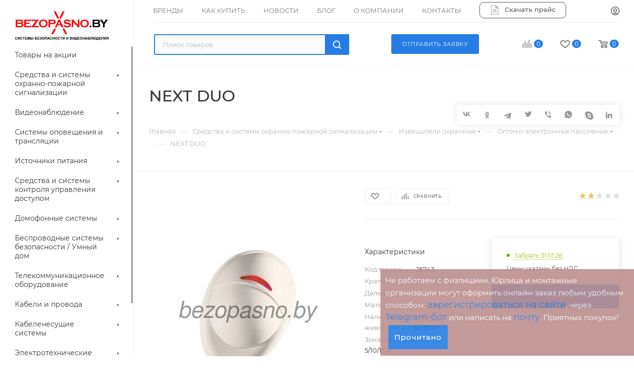

--- FILE ---
content_type: text/html; charset=utf-8
request_url: https://bezopasno.by/next_duo/
body_size: 47017
content:

<!DOCTYPE html>
<html xmlns="http://www.w3.org/1999/xhtml" xml:lang="ru-BY" lang="ru-BY"  >
<head><link rel="canonical" href="https://bezopasno.by/next_duo/" />
<!-- Google tag (gtag.js) -->
<!-- Google Tag Manager -->
<script data-skip-moving="true">(function(w,d,s,l,i){w[l]=w[l]||[];w[l].push({'gtm.start':
new Date().getTime(),event:'gtm.js'});var f=d.getElementsByTagName(s)[0],
j=d.createElement(s),dl=l!='dataLayer'?'&l='+l:'';j.async=true;j.src=
'https://www.googletagmanager.com/gtm.js?id='+i+dl;f.parentNode.insertBefore(j,f);
})(window,document,'script','dataLayer','GTM-N6TWCDK');</script>
<!-- End Google Tag Manager -->

	<title>NEXT DUO купить в Минске, РБ по низкой цене</title>
	<meta name="viewport" content="initial-scale=1.0, width=device-width, maximum-scale=1" />
	<meta name="HandheldFriendly" content="true" />
	<meta name="yes" content="yes" />
	<meta name="apple-mobile-web-app-status-bar-style" content="black" />
	<meta name="SKYPE_TOOLBAR" content="SKYPE_TOOLBAR_PARSER_COMPATIBLE" />
	<meta http-equiv="Content-Type" content="text/html; charset=utf-8" />
<meta name="keywords" content="NEXT DUO, купить, забронировать, положить в корзину в Минске, Гомеле, Витебске, Могилеве, Бресте, Гродно, оптовые цены, доставка Беларусь" />
<meta name="description" content="NEXT DUO купить по отличной цене в интернет магазине BEZOPASNO.BY. ⚡ Оперативная доставка по Минску и всем регионам Беларуси. ✔ Пункт самовывоза в Минске. Дополнительная информация по телефону ☎ (017) 336 77 99." />
<script data-skip-moving="true">(function(w, d) {var v = w.frameCacheVars = {"CACHE_MODE":"HTMLCACHE","storageBlocks":[],"dynamicBlocks":{"4i19eW":"68b329da9893","basketitems-component-block":"d41d8cd98f00","header-auth-block1":"d41d8cd98f00","mobile-basket-with-compare-block1":"d41d8cd98f00","header-auth-block2":"d41d8cd98f00","header-basket-with-compare-block1":"d41d8cd98f00","header-basket-with-compare-block2":"d41d8cd98f00","header-auth-block3":"d41d8cd98f00","mobile-auth-block1":"d41d8cd98f00","mobile-basket-with-compare-block2":"d41d8cd98f00","dv_138873":"576cfa22f2fa","qepX1R":"d41d8cd98f00","6zLbbW":"df0bf6008bb0","KSBlai":"d41d8cd98f00","area":"d41d8cd98f00","es4Hjc":"d41d8cd98f00","des":"d41d8cd98f00","SH28sJ":"c966e3a53e04","GUFTBV":"d41d8cd98f00","basketitems-block":"d41d8cd98f00"},"AUTO_UPDATE":true,"AUTO_UPDATE_TTL":0,"version":2};var inv = false;if (v.AUTO_UPDATE === false){if (v.AUTO_UPDATE_TTL && v.AUTO_UPDATE_TTL > 0){var lm = Date.parse(d.lastModified);if (!isNaN(lm)){var td = new Date().getTime();if ((lm + v.AUTO_UPDATE_TTL * 1000) >= td){w.frameRequestStart = false;w.preventAutoUpdate = true;return;}inv = true;}}else{w.frameRequestStart = false;w.preventAutoUpdate = true;return;}}var r = w.XMLHttpRequest ? new XMLHttpRequest() : (w.ActiveXObject ? new w.ActiveXObject("Microsoft.XMLHTTP") : null);if (!r) { return; }w.frameRequestStart = true;var m = v.CACHE_MODE; var l = w.location; var x = new Date().getTime();var q = "?bxrand=" + x + (l.search.length > 0 ? "&" + l.search.substring(1) : "");var u = l.protocol + "//" + l.host + l.pathname + q;r.open("GET", u, true);r.setRequestHeader("BX-ACTION-TYPE", "get_dynamic");r.setRequestHeader("X-Bitrix-Composite", "get_dynamic");r.setRequestHeader("BX-CACHE-MODE", m);r.setRequestHeader("BX-CACHE-BLOCKS", v.dynamicBlocks ? JSON.stringify(v.dynamicBlocks) : "");if (inv){r.setRequestHeader("BX-INVALIDATE-CACHE", "Y");}try { r.setRequestHeader("BX-REF", d.referrer || "");} catch(e) {}if (m === "APPCACHE"){r.setRequestHeader("BX-APPCACHE-PARAMS", JSON.stringify(v.PARAMS));r.setRequestHeader("BX-APPCACHE-URL", v.PAGE_URL ? v.PAGE_URL : "");}r.onreadystatechange = function() {if (r.readyState != 4) { return; }var a = r.getResponseHeader("BX-RAND");var b = w.BX && w.BX.frameCache ? w.BX.frameCache : false;if (a != x || !((r.status >= 200 && r.status < 300) || r.status === 304 || r.status === 1223 || r.status === 0)){var f = {error:true, reason:a!=x?"bad_rand":"bad_status", url:u, xhr:r, status:r.status};if (w.BX && w.BX.ready && b){BX.ready(function() {setTimeout(function(){BX.onCustomEvent("onFrameDataRequestFail", [f]);}, 0);});}w.frameRequestFail = f;return;}if (b){b.onFrameDataReceived(r.responseText);if (!w.frameUpdateInvoked){b.update(false);}w.frameUpdateInvoked = true;}else{w.frameDataString = r.responseText;}};r.send();var p = w.performance;if (p && p.addEventListener && p.getEntries && p.setResourceTimingBufferSize){var e = 'resourcetimingbufferfull';var h = function() {if (w.BX && w.BX.frameCache && w.BX.frameCache.frameDataInserted){p.removeEventListener(e, h);}else {p.setResourceTimingBufferSize(p.getEntries().length + 50);}};p.addEventListener(e, h);}})(window, document);</script>
<script data-skip-moving="true">(function(w, d, n) {var cl = "bx-core";var ht = d.documentElement;var htc = ht ? ht.className : undefined;if (htc === undefined || htc.indexOf(cl) !== -1){return;}var ua = n.userAgent;if (/(iPad;)|(iPhone;)/i.test(ua)){cl += " bx-ios";}else if (/Windows/i.test(ua)){cl += ' bx-win';}else if (/Macintosh/i.test(ua)){cl += " bx-mac";}else if (/Linux/i.test(ua) && !/Android/i.test(ua)){cl += " bx-linux";}else if (/Android/i.test(ua)){cl += " bx-android";}cl += (/(ipad|iphone|android|mobile|touch)/i.test(ua) ? " bx-touch" : " bx-no-touch");cl += w.devicePixelRatio && w.devicePixelRatio >= 2? " bx-retina": " bx-no-retina";if (/AppleWebKit/.test(ua)){cl += " bx-chrome";}else if (/Opera/.test(ua)){cl += " bx-opera";}else if (/Firefox/.test(ua)){cl += " bx-firefox";}ht.className = htc ? htc + " " + cl : cl;})(window, document, navigator);</script>

<link href="/bitrix/cache/css/MX/aspro_max/kernel_main/kernel_main_v1.css?174126533825380"  rel="stylesheet" />
<link href="/bitrix/css/aspro.max/notice.css?16642633413623"  rel="stylesheet" />
<link href="/bitrix/js/ui/design-tokens/dist/ui.design-tokens.css?172554051626358"  rel="stylesheet" />
<link href="/bitrix/js/ui/fonts/opensans/ui.font.opensans.css?16674666402555"  rel="stylesheet" />
<link href="/bitrix/js/main/popup/dist/main.popup.bundle.css?173987370029852"  rel="stylesheet" />
<link href="/bitrix/js/main/loader/dist/loader.bundle.css?16642633512425"  rel="stylesheet" />
<link href="/bitrix/js/main/core/css/core_viewer.css?172554073861330"  rel="stylesheet" />
<link href="/bitrix/js/ui/entity-selector/dist/entity-selector.bundle.css?173987373224655"  rel="stylesheet" />
<link href="/bitrix/js/ui/icon-set/actions/style.css?173987373121025"  rel="stylesheet" />
<link href="/bitrix/js/ui/icon-set/main/style.css?173987373180220"  rel="stylesheet" />
<link href="/bitrix/cache/css/MX/aspro_max/kernel_sidepanel/kernel_sidepanel_v1.css?174124074414230"  rel="stylesheet" />
<link href="/bitrix/js/socialnetwork/entity-selector/dist/sonet-entity-selector.bundle.css?17325387861542"  rel="stylesheet" />
<link href="/bitrix/js/ui/buttons/dist/ui.buttons.bundle.css?173987373736963"  rel="stylesheet" />
<link href="/bitrix/js/ui/cnt/ui.cnt.css?17255405275214"  rel="stylesheet" />
<link href="/bitrix/js/fileman/html_editor/html-editor.css?172554046266036"  rel="stylesheet" />
<link href="/bitrix/cache/css/MX/aspro_max/page_cb999b62763f0659ae43aa8ffe47a1d7/page_cb999b62763f0659ae43aa8ffe47a1d7_v1.css?1741241133130878"  rel="stylesheet" />
<link href="/bitrix/cache/css/MX/aspro_max/default_95df20566d5b38f9e0d943abeb65fbe2/default_95df20566d5b38f9e0d943abeb65fbe2_v1.css?174124074430711"  rel="stylesheet" />
<link href="/bitrix/panel/main/popup.css?168145828922696"  rel="stylesheet" />
<link href="/bitrix/cache/css/MX/aspro_max/template_7a4240b6c733648fba1a9c32d2de0d4b/template_7a4240b6c733648fba1a9c32d2de0d4b_v1.css?17412426381378505"  data-template-style="true" rel="stylesheet" />


<script type="extension/settings" data-extension="ui.entity-selector">{"extensions":["catalog.entity-selector","highloadblock.entity-selector","landing.entity-selector","seo.entity-selector","socialnetwork.entity-selector"]}</script>
<script type="extension/settings" data-extension="catalog.entity-selector">{"entities":[{"id":"product","options":{"dynamicLoad":true,"dynamicSearch":true,"searchFields":[{"name":"supertitle","type":"string","system":true},{"name":"SEARCH_PROPERTIES","type":"string"},{"name":"PREVIEW_TEXT","type":"string"},{"name":"DETAIL_TEXT","type":"string"},{"name":"PARENT_NAME","type":"string"},{"name":"PARENT_SEARCH_PROPERTIES","type":"string"},{"name":"PARENT_PREVIEW_TEXT","type":"string"},{"name":"PARENT_DETAIL_TEXT","type":"string"}],"itemOptions":{"default":{"avatar":"\/bitrix\/js\/catalog\/entity-selector\/src\/images\/product.svg","captionOptions":{"fitContent":true,"maxWidth":150}}}}},{"id":"product_variation","options":{"dynamicLoad":false,"dynamicSearch":true,"searchFields":[{"name":"supertitle","type":"string","system":true},{"name":"SEARCH_PROPERTIES","type":"string"},{"name":"PREVIEW_TEXT","type":"string"},{"name":"DETAIL_TEXT","type":"string"},{"name":"PARENT_NAME","type":"string"},{"name":"PARENT_SEARCH_PROPERTIES","type":"string"},{"name":"PARENT_PREVIEW_TEXT","type":"string"},{"name":"PARENT_DETAIL_TEXT","type":"string"}],"itemOptions":{"default":{"avatar":"\/bitrix\/js\/catalog\/entity-selector\/src\/images\/product.svg","captionOptions":{"fitContent":true,"maxWidth":150}}}}},{"id":"variation","options":{"dynamicLoad":true,"dynamicSearch":true,"searchFields":[{"name":"supertitle","type":"string","system":true},{"name":"SEARCH_PROPERTIES","type":"string"},{"name":"PREVIEW_TEXT","type":"string"},{"name":"DETAIL_TEXT","type":"string"},{"name":"PARENT_NAME","type":"string"},{"name":"PARENT_SEARCH_PROPERTIES","type":"string"},{"name":"PARENT_PREVIEW_TEXT","type":"string"},{"name":"PARENT_DETAIL_TEXT","type":"string"}],"itemOptions":{"default":{"avatar":"\/bitrix\/js\/catalog\/entity-selector\/src\/images\/product.svg","captionOptions":{"fitContent":true,"maxWidth":150}}}}},{"id":"store","options":{"itemOptions":{"default":{"avatar":"\/bitrix\/js\/catalog\/entity-selector\/src\/images\/store.svg"}}}},{"id":"dynamic","options":{"itemOptions":{"default":{"avatar":"\/bitrix\/js\/catalog\/entity-selector\/src\/images\/dynamic.svg"}}}},{"id":"agent-contractor-product-variation","options":{"dynamicLoad":true,"dynamicSearch":true,"searchFields":[{"name":"supertitle","type":"string","system":true},{"name":"SEARCH_PROPERTIES","type":"string"},{"name":"PREVIEW_TEXT","type":"string"},{"name":"DETAIL_TEXT","type":"string"},{"name":"PARENT_NAME","type":"string"},{"name":"PARENT_SEARCH_PROPERTIES","type":"string"},{"name":"PARENT_PREVIEW_TEXT","type":"string"},{"name":"PARENT_DETAIL_TEXT","type":"string"}],"itemOptions":{"default":{"avatar":"\/bitrix\/js\/catalog\/entity-selector\/src\/images\/product.svg","captionOptions":{"fitContent":true,"maxWidth":150}}}}},{"id":"agent-contractor-section","options":{"dynamicLoad":true,"dynamicSearch":true,"searchFields":[{"name":"supertitle","type":"string","system":true},{"name":"SEARCH_PROPERTIES","type":"string"},{"name":"PREVIEW_TEXT","type":"string"},{"name":"DETAIL_TEXT","type":"string"},{"name":"PARENT_NAME","type":"string"},{"name":"PARENT_SEARCH_PROPERTIES","type":"string"},{"name":"PARENT_PREVIEW_TEXT","type":"string"},{"name":"PARENT_DETAIL_TEXT","type":"string"}],"itemOptions":{"default":{"avatar":"\/bitrix\/js\/catalog\/entity-selector\/src\/images\/product.svg","captionOptions":{"fitContent":true,"maxWidth":150}}},"tagOptions":{"default":{"textColor":"#535c69","bgColor":"#d2f95f"}}}}]}</script>
<script type="extension/settings" data-extension="highloadblock.entity-selector">{"entities":[{"id":"highloadblock-element","options":{"dynamicLoad":true,"dynamicSearch":true}}]}</script>
<script type="extension/settings" data-extension="landing.entity-selector">{"entities":[{"id":"landing","options":{"itemOptions":{"default":{"avatarOptions":{"bgSize":"cover"}},"folder":{"avatar":"\/bitrix\/js\/landing\/entity-selector\/src\/images\/icon-folder.svg"}},"dynamicLoad":true,"dynamicSearch":true}}]}</script>
<script type="extension/settings" data-extension="socialnetwork.entity-selector">{"entities":[{"id":"user","options":{"dynamicLoad":true,"dynamicSearch":true,"searchFields":[{"name":"position","type":"string"},{"name":"email","type":"email"}],"searchCacheLimits":["^[=_0-9a-z+~\u0027!\\$\u0026*^`|\\#%\\\/?{}-]+(\\.[=_0-9a-z+~\u0027!\\$\u0026*^`|\\#%\\\/?{}-]+)*@"],"badgeOptions":[{"title":"В отпуске","bgColor":"#b4f4e6","textColor":"#27a68a","conditions":{"isOnVacation":true}},{"title":"Приглашен","textColor":"#23a2ca","bgColor":"#dcf6fe","conditions":{"invited":true}}],"itemOptions":{"default":{"avatar":"\/bitrix\/js\/socialnetwork\/entity-selector\/src\/images\/default-user.svg","link":"\/company\/personal\/user\/#id#\/","linkTitle":"о сотруднике"},"extranet":{"textColor":"#ca8600","avatar":"\/bitrix\/js\/socialnetwork\/entity-selector\/src\/images\/extranet-user.svg","badges":[{"title":"Экстранет","textColor":"#bb8412","bgColor":"#fff599"}]},"email":{"textColor":"#ca8600","avatar":"\/bitrix\/js\/socialnetwork\/entity-selector\/src\/images\/email-user.svg","badges":[{"title":"Гость","textColor":"#bb8412","bgColor":"#fff599"}]},"inactive":{"badges":[{"title":"Уволен","textColor":"#828b95","bgColor":"#eaebec"}]},"integrator":{"badges":[{"title":"Интегратор","textColor":"#668d13","bgColor":"#e6f4b9"}]},"collaber":{"avatar":"\/bitrix\/js\/socialnetwork\/entity-selector\/src\/images\/collaber-user.svg","textColor":"#19CC45","avatarOptions":{"outline":"1px solid #19CC45","border":"2px solid #fff","outlineOffset":"-1px"}}},"tagOptions":{"default":{"textColor":"#1066bb","bgColor":"#bcedfc","avatar":"\/bitrix\/js\/socialnetwork\/entity-selector\/src\/images\/default-tag-user.svg"},"extranet":{"textColor":"#a9750f","bgColor":"#ffec91","avatar":"\/bitrix\/js\/socialnetwork\/entity-selector\/src\/images\/extranet-user.svg"},"email":{"textColor":"#a26b00","bgColor":"#ffec91","avatar":"\/bitrix\/js\/socialnetwork\/entity-selector\/src\/images\/email-user.svg"},"inactive":{"textColor":"#5f6670","bgColor":"#ecedef"},"collaber":{"textColor":"#1E8D36","bgColor":"#D4FDB0","avatar":"\/bitrix\/js\/socialnetwork\/entity-selector\/src\/images\/collaber-user.svg"}}}},{"id":"fired-user","options":{"dynamicLoad":true,"dynamicSearch":true,"searchFields":[{"name":"position","type":"string"},{"name":"email","type":"email"}],"searchCacheLimits":["^[=_0-9a-z+~\u0027!\\$\u0026*^`|\\#%\\\/?{}-]+(\\.[=_0-9a-z+~\u0027!\\$\u0026*^`|\\#%\\\/?{}-]+)*@"],"badgeOptions":[{"title":"В отпуске","bgColor":"#b4f4e6","textColor":"#27a68a","conditions":{"isOnVacation":true}},{"title":"Приглашен","textColor":"#23a2ca","bgColor":"#dcf6fe","conditions":{"invited":true}}],"itemOptions":{"default":{"avatar":"\/bitrix\/js\/socialnetwork\/entity-selector\/src\/images\/default-user.svg","link":"\/company\/personal\/user\/#id#\/","linkTitle":"о сотруднике"},"extranet":{"textColor":"#ca8600","avatar":"\/bitrix\/js\/socialnetwork\/entity-selector\/src\/images\/extranet-user.svg","badges":[{"title":"Экстранет","textColor":"#bb8412","bgColor":"#fff599"}]},"email":{"textColor":"#ca8600","avatar":"\/bitrix\/js\/socialnetwork\/entity-selector\/src\/images\/email-user.svg","badges":[{"title":"Гость","textColor":"#bb8412","bgColor":"#fff599"}]},"inactive":{"badges":[{"title":"Уволен","textColor":"#828b95","bgColor":"#eaebec"}]},"integrator":{"badges":[{"title":"Интегратор","textColor":"#668d13","bgColor":"#e6f4b9"}]},"collaber":{"avatar":"\/bitrix\/js\/socialnetwork\/entity-selector\/src\/images\/collaber-user.svg","textColor":"#19CC45","avatarOptions":{"outline":"1px solid #19CC45","border":"2px solid #fff","outlineOffset":"-1px"}}},"tagOptions":{"default":{"textColor":"#1066bb","bgColor":"#bcedfc","avatar":"\/bitrix\/js\/socialnetwork\/entity-selector\/src\/images\/default-tag-user.svg"},"extranet":{"textColor":"#a9750f","bgColor":"#ffec91","avatar":"\/bitrix\/js\/socialnetwork\/entity-selector\/src\/images\/extranet-user.svg"},"email":{"textColor":"#a26b00","bgColor":"#ffec91","avatar":"\/bitrix\/js\/socialnetwork\/entity-selector\/src\/images\/email-user.svg"},"inactive":{"textColor":"#5f6670","bgColor":"#ecedef"},"collaber":{"textColor":"#1E8D36","bgColor":"#D4FDB0","avatar":"\/bitrix\/js\/socialnetwork\/entity-selector\/src\/images\/collaber-user.svg"}}}},{"id":"project","options":{"dynamicLoad":true,"dynamicSearch":true,"itemOptions":{"default":{"avatar":"\/bitrix\/js\/socialnetwork\/entity-selector\/src\/images\/project.svg","link":"\/workgroups\/group\/#id#\/card\/","linkTitle":"о группе","supertitle":"Группа"},"extranet":{"avatar":"\/bitrix\/js\/socialnetwork\/entity-selector\/src\/images\/extranet-project.svg","textColor":"#ca8600","badges":[{"title":"Экстранет","textColor":"#bb8412","bgColor":"#fff599"}]},"collab":{"avatar":"\/bitrix\/js\/socialnetwork\/entity-selector\/src\/images\/collab-project.svg","textColor":"#00a94e","supertitle":"Коллаба","link":""}},"tagOptions":{"default":{"textColor":"#207976","bgColor":"#ade7e4"},"extranet":{"textColor":"#a9750f","bgColor":"#ffec91"}}}},{"id":"meta-user","options":{"dynamicLoad":true,"dynamicSearch":false,"itemOptions":{"all-users":{"avatar":"\/bitrix\/js\/socialnetwork\/entity-selector\/src\/images\/meta-user-all.svg"},"other-users":{"avatar":"\/bitrix\/js\/socialnetwork\/entity-selector\/src\/images\/meta-user-other.svg"}},"tagOptions":{"all-users":{"textColor":"#5f6670","bgColor":"#dbf087","avatar":""},"other-users":{"textColor":"#5f6670","bgColor":"#dbf087","avatar":""}}}},{"id":"project-tag","options":{"dynamicLoad":true,"dynamicSearch":true,"itemOptions":{"default":{"avatar":"\/bitrix\/js\/socialnetwork\/entity-selector\/src\/images\/default-tag.svg"}}}}]}</script>
<script type="extension/settings" data-extension="main.date">{"formats":{"FORMAT_DATE":"DD.MM.YYYY","FORMAT_DATETIME":"DD.MM.YYYY HH:MI:SS","SHORT_DATE_FORMAT":"d.m.Y","MEDIUM_DATE_FORMAT":"j M Y","LONG_DATE_FORMAT":"j F Y","DAY_MONTH_FORMAT":"j F","DAY_SHORT_MONTH_FORMAT":"j M","SHORT_DAY_OF_WEEK_MONTH_FORMAT":"D, j F","SHORT_DAY_OF_WEEK_SHORT_MONTH_FORMAT":"D, j M","DAY_OF_WEEK_MONTH_FORMAT":"l, j F","FULL_DATE_FORMAT":"l, j F  Y","SHORT_TIME_FORMAT":"H:i","LONG_TIME_FORMAT":"H:i:s"}}</script>
<script type="extension/settings" data-extension="currency.currency-core">{"region":"by"}</script>


<link href="" data-skip-moving="true" rel="stylesheet">
<meta name="theme-color" content="#257de3">
<style>:root{--theme-base-color: #257de3;--theme-base-opacity-color: #257de31a;--theme-base-color-hue:212;--theme-base-color-saturation:77%;--theme-base-color-lightness:52%;}</style>
<style>html {--theme-page-width: 1500px;--theme-page-width-padding: 30px}</style>
<script data-skip-moving="true">window.lazySizesConfig = window.lazySizesConfig || {};lazySizesConfig.loadMode = 1;lazySizesConfig.expand = 200;lazySizesConfig.expFactor = 1;lazySizesConfig.hFac = 0.1;window.lazySizesConfig.loadHidden = false;window.lazySizesConfig.lazyClass = "lazy";</script>
<script src="/local/templates/aspro_max/js/ls.unveilhooks.min.js" data-skip-moving="true" defer></script>
<script src="/local/templates/aspro_max/js/lazysizes.min.js" data-skip-moving="true" defer></script>
<link href="/local/templates/aspro_max/css/print.css?166999077323580" data-template-style="true" rel="stylesheet" media="print">
                                        <script data-skip-moving="true" src="/bitrix/js/main/jquery/jquery-2.2.4.min.js"></script>
                    <script data-skip-moving="true" src="/local/templates/aspro_max/js/speed.min.js?=1681885910"></script>
<link rel="shortcut icon" href="/upload/dev2fun.imagecompress/webp/favicon.webp" type="image/png" />
<link rel="apple-touch-icon" sizes="180x180" href="/upload/dev2fun.imagecompress/webp/CMax/a95/86vcw1j84m488ts03yzsgazbxi5xjbqc.webp" />
<meta property="og:description" content="Извещатель цифровой пассивный инфракрасный NEXT DUO, ИЗРАИЛЬ" />
<meta property="og:image" content="https://bezopasno.by/upload/iblock/ca0/4e6iae0va7zjptkhi8kjaht1nzvf77vm/315aa6ad-b3e5-11e3-a255-902b343174d6_739afbe9-be49-11e3-8cd2-902b343174d6.jpg" />
<link rel="image_src" href="https://bezopasno.by/upload/iblock/ca0/4e6iae0va7zjptkhi8kjaht1nzvf77vm/315aa6ad-b3e5-11e3-a255-902b343174d6_739afbe9-be49-11e3-8cd2-902b343174d6.jpg"  />
<meta property="og:title" content="NEXT DUO купить в Минске, РБ по низкой цене" />
<meta property="og:type" content="website" />
<meta property="og:url" content="https://bezopasno.by/next_duo/" />
		<style>html {--theme-items-gap:32px;}</style>	    <meta name="yandex-verification" content="da95e4cae194d5d7" />
    <meta name="google-site-verification" content="wXjXRp0nzXGyV3MpVf_xENSPLd6cbBWK9IQQdwDsLnI" />
		
</head>
<body class=" site_MX  sticky_menu fill_bg_n catalog-delayed-btn-Y theme-light" id="main" data-site="/">
<!-- Google Tag Manager (noscript) -->
<noscript><iframe src="https://www.googletagmanager.com/ns.html?id=GTM-N6TWCDK"
height="0" width="0" style="display:none;visibility:hidden"></iframe></noscript>
<!-- End Google Tag Manager (noscript) -->
	
	<div id="panel"></div>
	<div id="bxdynamic_4i19eW_start" style="display:none"></div>
<div id="bxdynamic_4i19eW_end" style="display:none"></div>				<div id="bxdynamic_basketitems-component-block_start" style="display:none"></div><div id="bxdynamic_basketitems-component-block_end" style="display:none"></div>								<div class="cd-modal-bg"></div>
		<script data-skip-moving="true">var solutionName = 'arMaxOptions';</script>
		<script src="/local/templates/aspro_max/js/setTheme.php?site_id=MX&site_dir=/" data-skip-moving="true"></script>
				<div class="wrapper1  header_bgcolored long_header2 wides_menu smalls big_header sticky_menu basket_normal basket_fill_WHITE side_LEFT block_side_NORMAL catalog_icons_N banner_auto with_fast_view mheader-v1 header-vcustom header-font-lower_N regions_N title_position_LEFT footer-v2 front-vindex1 mfixed_Y mfixed_view_always title-v3 lazy_Y with_phones compact-catalog normal-catalog-img landing-normal big-banners-mobile-slider bottom-icons-panel-Y compact-breadcrumbs-N catalog-delayed-btn-Y  ">

<div class="mega_fixed_menu scrollblock">
	<div class="maxwidth-theme">
		<svg class="svg svg-close" width="14" height="14" viewBox="0 0 14 14">
		  <path data-name="Rounded Rectangle 568 copy 16" d="M1009.4,953l5.32,5.315a0.987,0.987,0,0,1,0,1.4,1,1,0,0,1-1.41,0L1008,954.4l-5.32,5.315a0.991,0.991,0,0,1-1.4-1.4L1006.6,953l-5.32-5.315a0.991,0.991,0,0,1,1.4-1.4l5.32,5.315,5.31-5.315a1,1,0,0,1,1.41,0,0.987,0.987,0,0,1,0,1.4Z" transform="translate(-1001 -946)"></path>
		</svg>
		<i class="svg svg-close mask arrow"></i>
		<div class="row">
			<div class="col-md-9">
				<div class="left_menu_block">
					<div class="logo_block flexbox flexbox--row align-items-normal">
						<div class="logo">
							<a href="/"><img src="/upload/CMax/cb7/0aesjl1zqu6yf9hstpbx0znduhx17p7h.svg" alt="Интернет-магазин Bezopasno.by" title="Интернет-магазин Bezopasno.by" data-src="" /></a>						</div>
						<div class="top-description addr">
													</div>
					</div>
					<div class="search_block">
						<div class="search_wrap">
							<div class="search-block">
												<div class="search-wrapper">
				<div id="title-search_mega_menu">
					<form action="/catalog/" class="search">
						<div class="search-input-div">
							<input class="search-input" id="title-search-input_mega_menu" type="text" name="q" value="" placeholder="Поиск" size="20" maxlength="50" autocomplete="off" />
						</div>
						<div class="search-button-div">
							<button class="btn btn-search" type="submit" name="s" value="Найти"><i class="svg inline  svg-inline-search2" aria-hidden="true" ><svg class="" width="17" height="17" viewBox="0 0 17 17" aria-hidden="true"><path class="cls-1" d="M16.709,16.719a1,1,0,0,1-1.412,0l-3.256-3.287A7.475,7.475,0,1,1,15,7.5a7.433,7.433,0,0,1-1.549,4.518l3.258,3.289A1,1,0,0,1,16.709,16.719ZM7.5,2A5.5,5.5,0,1,0,13,7.5,5.5,5.5,0,0,0,7.5,2Z"></path></svg></i></button>
							<span class="close-block inline-search-hide"><span class="svg svg-close close-icons"></span></span>
						</div>
					</form>
				</div>
			</div>
								</div>
						</div>
					</div>
					<div class="loadings" style="height:125px;width:50px;" data-nlo="menu-megafixed">					</div>				</div>
			</div>
			<div class="col-md-3">
				<div class="right_menu_block">
					<div class="contact_wrap">
						<div class="info">
							<div class="phone blocks">
								<div class="">
									                                <!-- noindex -->
            <div class="phone with_dropdown white sm">
                                    <div class="wrap">
                        <div>
                                    <i class="svg svg-inline-phone  inline " aria-hidden="true"><svg width="5" height="13" ><use xlink:href="/local/templates/aspro_max/images/svg/header_icons_srite.svg#phone_footer"></use></svg></i><a rel="nofollow" href="tel:+375293367799">+375 29 336 77 99</a>
                                        </div>
                    </div>
                                                    <div class="dropdown with_icons">
                        <div class="wrap scrollblock">
                                                                                            <div class="more_phone"><a class="more_phone_a no-decript" rel="nofollow"  href="tel:+375293367799"><span class="icon"></span>+375 29 336 77 99</a></div>
                                                                                            <div class="more_phone"><a class="more_phone_a no-decript" rel="nofollow"  href="+375 17 336 77 99"><span class="icon"></span>+375 17 336 77 99</a></div>
                                                    </div>
                    </div>
                    <i class="svg svg-inline-down  inline " aria-hidden="true"><svg width="5" height="3" ><use xlink:href="/local/templates/aspro_max/images/svg/header_icons_srite.svg#Triangle_down"></use></svg></i>
                            </div>
            <!-- /noindex -->
                								</div>
								<div class="callback_wrap">
									<span class="callback-block animate-load font_upper colored" data-event="jqm" data-param-form_id="CALLBACK" data-name="callback">Заказать звонок</span>
								</div>
							</div>
							<div class="question_button_wrapper">
								<span class="btn btn-lg btn-transparent-border-color btn-wide animate-load colored_theme_hover_bg-el" data-event="jqm" data-param-form_id="ASK" data-name="ask">
									Задать вопрос								</span>
							</div>
							<div class="person_wrap">
        <div id="bxdynamic_header-auth-block1_start" style="display:none"></div><div id="bxdynamic_header-auth-block1_end" style="display:none"></div>
            <div id="bxdynamic_mobile-basket-with-compare-block1_start" style="display:none"></div><div id="bxdynamic_mobile-basket-with-compare-block1_end" style="display:none"></div>    							</div>
						</div>
					</div>
					<div class="footer_wrap">
						
        
                            <div class="email blocks color-theme-hover">
                    <i class="svg inline  svg-inline-email" aria-hidden="true" ><svg xmlns="http://www.w3.org/2000/svg" width="11" height="9" viewBox="0 0 11 9"><path  data-name="Rectangle 583 copy 16" class="cls-1" d="M367,142h-7a2,2,0,0,1-2-2v-5a2,2,0,0,1,2-2h7a2,2,0,0,1,2,2v5A2,2,0,0,1,367,142Zm0-2v-3.039L364,139h-1l-3-2.036V140h7Zm-6.634-5,3.145,2.079L366.634,135h-6.268Z" transform="translate(-358 -133)"/></svg></i>                    <a href="mailto:zakaz@bezopasno.by">zakaz@bezopasno.by</a><br><a href="mailto:info@bezopasno.by">info@bezopasno.by</a>                </div>
        
        
                            <div class="address blocks">
                    <i class="svg inline  svg-inline-addr" aria-hidden="true" ><svg xmlns="http://www.w3.org/2000/svg" width="9" height="12" viewBox="0 0 9 12"><path class="cls-1" d="M959.135,82.315l0.015,0.028L955.5,87l-3.679-4.717,0.008-.013a4.658,4.658,0,0,1-.83-2.655,4.5,4.5,0,1,1,9,0A4.658,4.658,0,0,1,959.135,82.315ZM955.5,77a2.5,2.5,0,0,0-2.5,2.5,2.467,2.467,0,0,0,.326,1.212l-0.014.022,2.181,3.336,2.034-3.117c0.033-.046.063-0.094,0.093-0.142l0.066-.1-0.007-.009a2.468,2.468,0,0,0,.32-1.2A2.5,2.5,0,0,0,955.5,77Z" transform="translate(-951 -75)"/></svg></i>                    220073, Минск, ул. Скрыганова, 6/1-9, ком.212                </div>
        
    						<div class="social-block">
							<div class="social-icons">
		<!-- noindex -->
	<ul>
													<li class="telegram">
				<a href="https://t.me/BezopasnoBY_Bot" target="_blank" rel="nofollow" title="Telegram">
					Telegram				</a>
			</li>
																											</ul>
	<!-- /noindex -->
</div>						</div>
					</div>
				</div>
			</div>
		</div>
	</div>
</div>
<div class="header_wrap visible-lg visible-md title-v3 ">
	<header id="header">
		<div class="header-wrapper fix-logo header-v28">
	<div class="logo_and_menu-row showed">
		<div class="logo-row">
			<div class="maxwidth-theme wides">
				<div class="row">
					<div class="col-md-12">
						<div class="content-block no-area">
							<div class="subcontent">
								<div class="subtop lines-block">
									<div class="row">
										<div class="top-block">
											<div class="items-wrapper flexbox flexbox--row justify-content-between">
												<div class="menus">
														<ul class="menu topest">
											<li class="">
						<a class="" href="/brands/">
														<span>БРЕНДЫ</span>
						</a>
											</li>
															<li class=" has-child">
						<a class="icons_fa parent" href="/help/kak-kupit/">
														<span>КАК КУПИТЬ</span>
						</a>
													<ul class="dropdown">
																	<li class=" ">
										<a class="" href="/help/kak-kupit/">Оформление заказа</a>
									</li>
																	<li class=" ">
										<a class="" href="/help/oplata/">Оплата</a>
									</li>
																	<li class=" ">
										<a class="" href="/help/delevery/">Доставка</a>
									</li>
																	<li class=" ">
										<a class="" href="/help/kak-kupit/soglashenie-dlya-yurlits.php">Соглашение для юрлиц</a>
									</li>
																	<li class=" ">
										<a class="" href="/help/warranty/">Гарантия на товар</a>
									</li>
																	<li class=" ">
										<a class="" href="/help/zamena-i-vozvrat/">Замена и возврат</a>
									</li>
															</ul>
											</li>
															<li class="">
						<a class="" href="/news/">
														<span>НОВОСТИ</span>
						</a>
											</li>
															<li class="">
						<a class="" href="/blog/">
														<span>БЛОГ</span>
						</a>
											</li>
															<li class=" has-child">
						<a class="icons_fa parent" href="/company/">
														<span>О КОМПАНИИ</span>
						</a>
													<ul class="dropdown">
																	<li class=" ">
										<a class="" href="/company/">О компании</a>
									</li>
																	<li class=" ">
										<a class="" href="/news/">Новости</a>
									</li>
																	<li class=" ">
										<a class="" href="/sale/">Акции</a>
									</li>
																	<li class=" ">
										<a class="" href="/company/staff/">Сотрудники</a>
									</li>
																	<li class=" ">
										<a class="" href="/company/vacancy/">Вакансии</a>
									</li>
																	<li class=" ">
										<a class="" href="/company/projects/">Реализованные проекты</a>
									</li>
																	<li class=" ">
										<a class="" href="/company/licenses/">Лицензии и сертификаты</a>
									</li>
																	<li class=" ">
										<a class="" href="/company/cooperation/">Сотрудничество</a>
									</li>
															</ul>
											</li>
															<li class="">
						<a class="" href="/contacts/">
														<span>КОНТАКТЫ</span>
						</a>
											</li>
															<li class="doc_download" >
							<a href="/upload/price_Bezopasno.by_2025.xlsx">
																	<i class="svg inline  svg-inline-doc_menu" aria-hidden="true" ><svg fill="#000000" xmlns="http://www.w3.org/2000/svg"  viewBox="0 0 50 50" width="20px" height="20px"><path d="M 7 2 L 7 48 L 43 48 L 43 14.59375 L 42.71875 14.28125 L 30.71875 2.28125 L 30.40625 2 Z M 9 4 L 29 4 L 29 16 L 41 16 L 41 46 L 9 46 Z M 31 5.4375 L 39.5625 14 L 31 14 Z M 15 22 L 15 24 L 35 24 L 35 22 Z M 15 28 L 15 30 L 31 30 L 31 28 Z M 15 34 L 15 36 L 35 36 L 35 34 Z"/></svg></i>																<span>Скачать прайс</span>
							</a>
					</li>
								<li class="more hidden">
			<span>...</span>
			<ul class="dropdown"></ul>
		</li>
	</ul>
												</div>
												<div class="right-icons top-block-item top-block-item showed">
													<div class="pull-right">
														<div class="wrap_icon inner-table-block1 person">
        <div id="bxdynamic_header-auth-block2_start" style="display:none"></div><div id="bxdynamic_header-auth-block2_end" style="display:none"></div>
    														</div>
													</div>
												</div>
											</div>
										</div>
									</div>
								</div>
								<div class="subbottom">
									<div class="right-icons pull-right top-block-item logo_and_menu-row">
						
										
										<div class="pull-right">
											                                        <div id="bxdynamic_header-basket-with-compare-block1_start" style="display:none"></div><div id="bxdynamic_header-basket-with-compare-block1_end" style="display:none"></div>                        										</div>
										<div class="pull-right">
											<div class="wrap_icon inner-table-block">
												<div class="phone-block icons blocks">
<!--													--><!--														--><!--													-->																									</div>
											</div>
										</div>
									</div>
									<div class="search_wraps">
										<div class="search-block inner-table-block">

				<div class="search-wrapper">
				<div id="title-search_fixed">
					<form action="/search.php" class="search">
						<div class="search-input-div">
							<input class="search-input" id="title-search-input_fixed" type="text" name="q" value="" placeholder="Поиск товаров"  size="20" maxlength="50" autocomplete="off" />
						</div>
						<div class="search-button-div">
															<button class="btn btn-search" type="submit" name="s" value="Найти">
									<i class="svg inline  svg-inline-search2" aria-hidden="true" ><svg class="" width="17" height="17" viewBox="0 0 17 17" aria-hidden="true"><path class="cls-1" d="M16.709,16.719a1,1,0,0,1-1.412,0l-3.256-3.287A7.475,7.475,0,1,1,15,7.5a7.433,7.433,0,0,1-1.549,4.518l3.258,3.289A1,1,0,0,1,16.709,16.719ZM7.5,2A5.5,5.5,0,1,0,13,7.5,5.5,5.5,0,0,0,7.5,2Z"></path></svg></i>								</button>
														<span class="close-block inline-search-hide"><i class="svg inline  svg-inline-search svg-close close-icons colored_theme_hover" aria-hidden="true" ><svg xmlns="http://www.w3.org/2000/svg" width="16" height="16" viewBox="0 0 16 16"><path data-name="Rounded Rectangle 114 copy 3" class="cccls-1" d="M334.411,138l6.3,6.3a1,1,0,0,1,0,1.414,0.992,0.992,0,0,1-1.408,0l-6.3-6.306-6.3,6.306a1,1,0,0,1-1.409-1.414l6.3-6.3-6.293-6.3a1,1,0,0,1,1.409-1.414l6.3,6.3,6.3-6.3A1,1,0,0,1,340.7,131.7Z" transform="translate(-325 -130)"></path></svg></i></span>
						</div>
					</form>
				</div>
			</div>
												<div class="pull-right" style="margin-top: 24px; margin-left: 85px;"><span class="btn btn-default animate-load has-ripple" data-event="jqm" data-param-form_id="PROJECT_WITH_FILE" data-name="callback">Отправить заявку</span>
											</div>
										</div>
									</div>
								</div>
							</div>
						</div>
					</div>
				</div>
				<div class="lines-row"></div>
			</div>
		</div>	</div>
</div>
<div class="sidebar_menu">
	<div class="sidebar_menu_inner">
		<div class="logo-row">
			<div class="logo-block">
				<div class="logo">
					<a href="/"><img src="/upload/CMax/cb7/0aesjl1zqu6yf9hstpbx0znduhx17p7h.svg" alt="Интернет-магазин Bezopasno.by" title="Интернет-магазин Bezopasno.by" data-src="" /></a>				</div>
			</div>
		</div>
		<div class="menu-wrapper">
				<div class="menu_top_block catalog_block">
		<ul class="menu dropdown">
							<li class=" full   m_line v_hover">
					<a class="icons_fa " href="/tovary-na-aktsii/" >
																								<span class="name">Товары на акции</span>
						<div class="toggle_block"></div>
						<div class="clearfix"></div>
					</a>
									</li>
							<li class=" full has-child  m_line v_hover">
					<a class="icons_fa parent" href="/sredstva_i_sistemy_okhranno_pozharnoy_signalizatsii/" >
																				<i class="svg inline  svg-inline-right" aria-hidden="true" ><svg xmlns="http://www.w3.org/2000/svg" width="3" height="5" viewBox="0 0 3 5"><path  data-name="Rectangle 4 copy" class="cls-1" d="M203,84V79l3,2.5Z" transform="translate(-203 -79)"/></svg></i>																									<span class="name">Средства и системы охранно-пожарной сигнализации</span>
						<div class="toggle_block"></div>
						<div class="clearfix"></div>
					</a>
											<div class="dropdown-block  ">
							<div class="dropdown">
								<ul class="left-menu-wrapper">
																			<li class=" ">
																							<span class="image colored_theme_svg">
													<a href="/sredstva_i_sistemy_okhranno_pozharnoy_signalizatsii/izveshchateli_pozharnye/">
																													<img class="lazy" data-src="/upload/dev2fun.imagecompress/webp/iblock/ee7/15pk5cp0jsdtutvl6ltm9w7sld07yfqh.webp" src="/local/templates/aspro_max/images/loaders/double_ring.svg" alt="Извещатели пожарные" />
																											</a>
												</span>
																						<a class="section option-font-bold" href="/sredstva_i_sistemy_okhranno_pozharnoy_signalizatsii/izveshchateli_pozharnye/"><span>Извещатели пожарные</span></a>
																						<div class="clearfix"></div>
										</li>
																			<li class=" ">
																							<span class="image colored_theme_svg">
													<a href="/sredstva_i_sistemy_okhranno_pozharnoy_signalizatsii/izveshchateli_okhrannye/">
																													<img class="lazy" data-src="/upload/dev2fun.imagecompress/webp/resize_cache/iblock/de3/50_50_1/qcqanm7wvil4lk70joa07ss17pt673ll.webp" src="/local/templates/aspro_max/images/loaders/double_ring.svg" alt="Извещатели охранные" />
																											</a>
												</span>
																						<a class="section option-font-bold" href="/sredstva_i_sistemy_okhranno_pozharnoy_signalizatsii/izveshchateli_okhrannye/"><span>Извещатели охранные</span></a>
																						<div class="clearfix"></div>
										</li>
																			<li class=" ">
																							<span class="image colored_theme_svg">
													<a href="/sredstva_i_sistemy_okhranno_pozharnoy_signalizatsii/opoveshchateli/">
																													<img class="lazy" data-src="/upload/dev2fun.imagecompress/webp/iblock/fa3/pka1un3j8y5dc1v2f1khu8d91k2dpa69.webp" src="/local/templates/aspro_max/images/loaders/double_ring.svg" alt="Оповещатели" />
																											</a>
												</span>
																						<a class="section option-font-bold" href="/sredstva_i_sistemy_okhranno_pozharnoy_signalizatsii/opoveshchateli/"><span>Оповещатели</span></a>
																						<div class="clearfix"></div>
										</li>
																			<li class=" ">
																							<span class="image colored_theme_svg">
													<a href="/sredstva_i_sistemy_okhranno_pozharnoy_signalizatsii/pribory_priemno_kontrolnye/">
																													<img class="lazy" data-src="/upload/dev2fun.imagecompress/webp/resize_cache/iblock/208/50_50_1/ehrv3hgdo681oozibfflxdvm2ag4ygrb.webp" src="/local/templates/aspro_max/images/loaders/double_ring.svg" alt="Приборы приемно-контрольные" />
																											</a>
												</span>
																						<a class="section option-font-bold" href="/sredstva_i_sistemy_okhranno_pozharnoy_signalizatsii/pribory_priemno_kontrolnye/"><span>Приборы приемно-контрольные</span></a>
																						<div class="clearfix"></div>
										</li>
																			<li class=" ">
																							<span class="image colored_theme_svg">
													<a href="/sredstva_i_sistemy_okhranno_pozharnoy_signalizatsii/programmnoe_obespechenie_1/">
																													<img class="lazy" data-src="/upload/dev2fun.imagecompress/webp/resize_cache/iblock/c18/50_50_1/aesmanqo899t52os2k30219bile4kj1w.webp" src="/local/templates/aspro_max/images/loaders/double_ring.svg" alt="Программное обеспечение" />
																											</a>
												</span>
																						<a class="section option-font-bold" href="/sredstva_i_sistemy_okhranno_pozharnoy_signalizatsii/programmnoe_obespechenie_1/"><span>Программное обеспечение</span></a>
																						<div class="clearfix"></div>
										</li>
																			<li class=" ">
																							<span class="image colored_theme_svg">
													<a href="/sredstva_i_sistemy_okhranno_pozharnoy_signalizatsii/dopolnitelnoe_oborudovanie/">
																													<img class="lazy" data-src="/upload/dev2fun.imagecompress/webp/resize_cache/iblock/3d9/50_50_1/w0vdfez6m2e8ycy3rc9qiwgkvhy5zzuk.webp" src="/local/templates/aspro_max/images/loaders/double_ring.svg" alt="Дополнительное оборудование" />
																											</a>
												</span>
																						<a class="section option-font-bold" href="/sredstva_i_sistemy_okhranno_pozharnoy_signalizatsii/dopolnitelnoe_oborudovanie/"><span>Дополнительное оборудование</span></a>
																						<div class="clearfix"></div>
										</li>
																	</ul>
																	<div class="right-side BANNER">
										<div class="right-content">
																					</div>
									</div>
															</div>
						</div>
									</li>
							<li class=" full has-child  m_line v_hover">
					<a class="icons_fa parent" href="/videonablyudenie/" >
																				<i class="svg inline  svg-inline-right" aria-hidden="true" ><svg xmlns="http://www.w3.org/2000/svg" width="3" height="5" viewBox="0 0 3 5"><path  data-name="Rectangle 4 copy" class="cls-1" d="M203,84V79l3,2.5Z" transform="translate(-203 -79)"/></svg></i>																									<span class="name">Видеонаблюдение</span>
						<div class="toggle_block"></div>
						<div class="clearfix"></div>
					</a>
											<div class="dropdown-block  ">
							<div class="dropdown">
								<ul class="left-menu-wrapper">
																			<li class=" ">
																							<span class="image colored_theme_svg">
													<a href="/videonablyudenie/videokamery_1/">
																													<img class="lazy" data-src="/upload/dev2fun.imagecompress/webp/resize_cache/iblock/c2f/50_50_1/lk3792lfwr8upv3xpl27d51ntfvblbu5.webp" src="/local/templates/aspro_max/images/loaders/double_ring.svg" alt="Видеокамеры" />
																											</a>
												</span>
																						<a class="section option-font-bold" href="/videonablyudenie/videokamery_1/"><span>Видеокамеры</span></a>
																						<div class="clearfix"></div>
										</li>
																			<li class=" ">
																							<span class="image colored_theme_svg">
													<a href="/videonablyudenie/videoregistratory_1/">
																													<img class="lazy" data-src="/upload/dev2fun.imagecompress/webp/resize_cache/iblock/f88/50_50_1/kuir32h1jw0kw2z78a9vi0kmnnxwyjss.webp" src="/local/templates/aspro_max/images/loaders/double_ring.svg" alt="Видеорегистраторы" />
																											</a>
												</span>
																						<a class="section option-font-bold" href="/videonablyudenie/videoregistratory_1/"><span>Видеорегистраторы</span></a>
																						<div class="clearfix"></div>
										</li>
																			<li class=" ">
																							<span class="image colored_theme_svg">
													<a href="/videonablyudenie/setevoe_oborudovanie/">
																													<img class="lazy" data-src="/upload/dev2fun.imagecompress/webp/iblock/2ea/60bzo91xpa2ouooyyzei5duh8hudrdu1.webp" src="/local/templates/aspro_max/images/loaders/double_ring.svg" alt="Сетевое оборудование" />
																											</a>
												</span>
																						<a class="section option-font-bold" href="/videonablyudenie/setevoe_oborudovanie/"><span>Сетевое оборудование</span></a>
																						<div class="clearfix"></div>
										</li>
																			<li class=" ">
																							<span class="image colored_theme_svg">
													<a href="/videonablyudenie/monitory/">
																													<img class="lazy" data-src="/upload/dev2fun.imagecompress/webp/resize_cache/iblock/3e7/50_50_1/8z64ku58h39zui5fko4izkugn0jg4u6a.webp" src="/local/templates/aspro_max/images/loaders/double_ring.svg" alt="Мониторы" />
																											</a>
												</span>
																						<a class="section option-font-bold" href="/videonablyudenie/monitory/"><span>Мониторы</span></a>
																						<div class="clearfix"></div>
										</li>
																			<li class=" ">
																							<span class="image colored_theme_svg">
													<a href="/videonablyudenie/zhestkie_diski/">
																													<img class="lazy" data-src="/upload/dev2fun.imagecompress/webp/resize_cache/iblock/9f5/50_50_1/phmoit5yeo8bfc48bb39ldu8plpyz4n0.webp" src="/local/templates/aspro_max/images/loaders/double_ring.svg" alt="Жесткие диски" />
																											</a>
												</span>
																						<a class="section option-font-bold" href="/videonablyudenie/zhestkie_diski/"><span>Жесткие диски</span></a>
																						<div class="clearfix"></div>
										</li>
																			<li class=" ">
																							<span class="image colored_theme_svg">
													<a href="/videonablyudenie/aksessuary_dlya_videonablyudeniya/">
																													<img class="lazy" data-src="/upload/dev2fun.imagecompress/webp/resize_cache/iblock/ddf/50_50_1/m7l8dsy56ks05z1di9hk0ihpelj15i7j.webp" src="/local/templates/aspro_max/images/loaders/double_ring.svg" alt="Аксессуары для видеонаблюдения" />
																											</a>
												</span>
																						<a class="section option-font-bold" href="/videonablyudenie/aksessuary_dlya_videonablyudeniya/"><span>Аксессуары для видеонаблюдения</span></a>
																						<div class="clearfix"></div>
										</li>
																			<li class=" ">
																							<span class="image colored_theme_svg">
													<a href="/videonablyudenie/prochee/">
																													<img class="lazy" data-src="/upload/dev2fun.imagecompress/webp/resize_cache/iblock/0de/50_50_1/wknlu5kp1727wgu3urtv7rb0gzv92gli.webp" src="/local/templates/aspro_max/images/loaders/double_ring.svg" alt="Прочее" />
																											</a>
												</span>
																						<a class="section option-font-bold" href="/videonablyudenie/prochee/"><span>Прочее</span></a>
																						<div class="clearfix"></div>
										</li>
																	</ul>
																	<div class="right-side BANNER">
										<div class="right-content">
																					</div>
									</div>
															</div>
						</div>
									</li>
							<li class=" full has-child  m_line v_hover">
					<a class="icons_fa parent" href="/sistemy_opoveshcheniya_i_translyatsii/" >
																				<i class="svg inline  svg-inline-right" aria-hidden="true" ><svg xmlns="http://www.w3.org/2000/svg" width="3" height="5" viewBox="0 0 3 5"><path  data-name="Rectangle 4 copy" class="cls-1" d="M203,84V79l3,2.5Z" transform="translate(-203 -79)"/></svg></i>																									<span class="name">Системы оповещения и трансляции</span>
						<div class="toggle_block"></div>
						<div class="clearfix"></div>
					</a>
											<div class="dropdown-block  ">
							<div class="dropdown">
								<ul class="left-menu-wrapper">
																			<li class=" ">
																							<span class="image colored_theme_svg">
													<a href="/sistemy_opoveshcheniya_i_translyatsii/vyzyvnye_ustroystva/">
																													<img class="lazy" data-src="/upload/dev2fun.imagecompress/webp/resize_cache/iblock/c75/50_50_1/yqdm3mjg5ivlqehr62cx0ckfdmfzg1cd.webp" src="/local/templates/aspro_max/images/loaders/double_ring.svg" alt="Вызывные устройства" />
																											</a>
												</span>
																						<a class="section option-font-bold" href="/sistemy_opoveshcheniya_i_translyatsii/vyzyvnye_ustroystva/"><span>Вызывные устройства</span></a>
																						<div class="clearfix"></div>
										</li>
																			<li class=" ">
																							<span class="image colored_theme_svg">
													<a href="/sistemy_opoveshcheniya_i_translyatsii/gromkogovoriteli/">
																													<img class="lazy" data-src="/upload/dev2fun.imagecompress/webp/resize_cache/iblock/62c/50_50_1/mopputtfops0eiukr2piounjuax2o8tx.webp" src="/local/templates/aspro_max/images/loaders/double_ring.svg" alt="Громкоговорители" />
																											</a>
												</span>
																						<a class="section option-font-bold" href="/sistemy_opoveshcheniya_i_translyatsii/gromkogovoriteli/"><span>Громкоговорители</span></a>
																						<div class="clearfix"></div>
										</li>
																			<li class=" ">
																							<span class="image colored_theme_svg">
													<a href="/sistemy_opoveshcheniya_i_translyatsii/kommutatory/">
																													<img class="lazy" data-src="/upload/dev2fun.imagecompress/webp/resize_cache/iblock/c66/50_50_1/lsjcauergti511zxd8b4nzratclz9teh.webp" src="/local/templates/aspro_max/images/loaders/double_ring.svg" alt="Коммутаторы" />
																											</a>
												</span>
																						<a class="section option-font-bold" href="/sistemy_opoveshcheniya_i_translyatsii/kommutatory/"><span>Коммутаторы</span></a>
																						<div class="clearfix"></div>
										</li>
																			<li class=" ">
																							<span class="image colored_theme_svg">
													<a href="/sistemy_opoveshcheniya_i_translyatsii/mikrofonnye_konsoli/">
																													<img class="lazy" data-src="/upload/dev2fun.imagecompress/webp/resize_cache/iblock/927/50_50_1/0upih7271o07xpcgzjv99bfvg16c5gjk.webp" src="/local/templates/aspro_max/images/loaders/double_ring.svg" alt="Микрофонные консоли" />
																											</a>
												</span>
																						<a class="section option-font-bold" href="/sistemy_opoveshcheniya_i_translyatsii/mikrofonnye_konsoli/"><span>Микрофонные консоли</span></a>
																						<div class="clearfix"></div>
										</li>
																			<li class=" ">
																							<span class="image colored_theme_svg">
													<a href="/sistemy_opoveshcheniya_i_translyatsii/rechevye_opoveshchateli/">
																													<img class="lazy" data-src="/upload/dev2fun.imagecompress/webp/resize_cache/iblock/8b4/50_50_1/p65dihs3qyfannu1oddt0vezic3c7icy.webp" src="/local/templates/aspro_max/images/loaders/double_ring.svg" alt="Речевые оповещатели" />
																											</a>
												</span>
																						<a class="section option-font-bold" href="/sistemy_opoveshcheniya_i_translyatsii/rechevye_opoveshchateli/"><span>Речевые оповещатели</span></a>
																						<div class="clearfix"></div>
										</li>
																			<li class=" ">
																							<span class="image colored_theme_svg">
													<a href="/sistemy_opoveshcheniya_i_translyatsii/usiliteli/">
																													<img class="lazy" data-src="/upload/dev2fun.imagecompress/webp/resize_cache/iblock/7d8/50_50_1/ejn2lcir4hcc3uusm63zxun223dm19hh.webp" src="/local/templates/aspro_max/images/loaders/double_ring.svg" alt="Усилители" />
																											</a>
												</span>
																						<a class="section option-font-bold" href="/sistemy_opoveshcheniya_i_translyatsii/usiliteli/"><span>Усилители</span></a>
																						<div class="clearfix"></div>
										</li>
																			<li class=" ">
																							<span class="image colored_theme_svg">
													<a href="/sistemy_opoveshcheniya_i_translyatsii/svetovye-ukazateli-tablo/">
																													<img class="lazy" data-src="/upload/dev2fun.imagecompress/webp/resize_cache/iblock/ddf/50_50_1/0c5mqqcq5e6f7nmp4qynmf82fdyx7yqz.webp" src="/local/templates/aspro_max/images/loaders/double_ring.svg" alt="Световые указатели (табло)" />
																											</a>
												</span>
																						<a class="section option-font-bold" href="/sistemy_opoveshcheniya_i_translyatsii/svetovye-ukazateli-tablo/"><span>Световые указатели (табло)</span></a>
																						<div class="clearfix"></div>
										</li>
																	</ul>
																	<div class="right-side BANNER">
										<div class="right-content">
																					</div>
									</div>
															</div>
						</div>
									</li>
							<li class=" full has-child  m_line v_hover">
					<a class="icons_fa parent" href="/istochniki_pitaniya/" >
																				<i class="svg inline  svg-inline-right" aria-hidden="true" ><svg xmlns="http://www.w3.org/2000/svg" width="3" height="5" viewBox="0 0 3 5"><path  data-name="Rectangle 4 copy" class="cls-1" d="M203,84V79l3,2.5Z" transform="translate(-203 -79)"/></svg></i>																									<span class="name">Источники питания</span>
						<div class="toggle_block"></div>
						<div class="clearfix"></div>
					</a>
											<div class="dropdown-block  ">
							<div class="dropdown">
								<ul class="left-menu-wrapper">
																			<li class=" ">
																							<span class="image colored_theme_svg">
													<a href="/istochniki_pitaniya/akkumulyatornye_batarei/">
																													<img class="lazy" data-src="/upload/dev2fun.imagecompress/webp/resize_cache/iblock/c53/50_50_1/3z1bg91b8uth7sbd0e01sg8g53s6kdd6.webp" src="/local/templates/aspro_max/images/loaders/double_ring.svg" alt="Аккумуляторные батареи" />
																											</a>
												</span>
																						<a class="section option-font-bold" href="/istochniki_pitaniya/akkumulyatornye_batarei/"><span>Аккумуляторные батареи</span></a>
																						<div class="clearfix"></div>
										</li>
																			<li class=" ">
																							<span class="image colored_theme_svg">
													<a href="/istochniki_pitaniya/istochniki_pitaniya_1/">
																													<img class="lazy" data-src="/upload/dev2fun.imagecompress/webp/resize_cache/iblock/303/50_50_1/jx3yyo2dibuflap2vtp8rx156hp7d42s.webp" src="/local/templates/aspro_max/images/loaders/double_ring.svg" alt="Источники питания" />
																											</a>
												</span>
																						<a class="section option-font-bold" href="/istochniki_pitaniya/istochniki_pitaniya_1/"><span>Источники питания</span></a>
																						<div class="clearfix"></div>
										</li>
																			<li class=" ">
																							<span class="image colored_theme_svg">
													<a href="/istochniki_pitaniya/korpusy_pod_akb/">
																													<img class="lazy" data-src="/upload/dev2fun.imagecompress/webp/resize_cache/iblock/d2d/50_50_1/t60xqkhab2eyq6o0gw6uz8wn8jr2phmb.webp" src="/local/templates/aspro_max/images/loaders/double_ring.svg" alt="Корпусы под АКБ" />
																											</a>
												</span>
																						<a class="section option-font-bold" href="/istochniki_pitaniya/korpusy_pod_akb/"><span>Корпусы под АКБ</span></a>
																						<div class="clearfix"></div>
										</li>
																	</ul>
																	<div class="right-side BANNER">
										<div class="right-content">
																					</div>
									</div>
															</div>
						</div>
									</li>
							<li class=" full has-child  m_line v_hover">
					<a class="icons_fa parent" href="/sredstva_i_sistemy_kontrolya_upravleniya_dostupom/" >
																				<i class="svg inline  svg-inline-right" aria-hidden="true" ><svg xmlns="http://www.w3.org/2000/svg" width="3" height="5" viewBox="0 0 3 5"><path  data-name="Rectangle 4 copy" class="cls-1" d="M203,84V79l3,2.5Z" transform="translate(-203 -79)"/></svg></i>																									<span class="name">Средства и системы контроля управления доступом</span>
						<div class="toggle_block"></div>
						<div class="clearfix"></div>
					</a>
											<div class="dropdown-block  ">
							<div class="dropdown">
								<ul class="left-menu-wrapper">
																			<li class=" ">
																							<span class="image colored_theme_svg">
													<a href="/sredstva_i_sistemy_kontrolya_upravleniya_dostupom/terminaly_dostupa/">
																													<img class="lazy" data-src="/upload/dev2fun.imagecompress/webp/resize_cache/iblock/c8b/50_50_1/bdhzpm0br0si79m5qyjvb9a8ta6qe9y9.webp" src="/local/templates/aspro_max/images/loaders/double_ring.svg" alt="Терминалы доступа" />
																											</a>
												</span>
																						<a class="section option-font-bold" href="/sredstva_i_sistemy_kontrolya_upravleniya_dostupom/terminaly_dostupa/"><span>Терминалы доступа</span></a>
																						<div class="clearfix"></div>
										</li>
																			<li class=" ">
																							<span class="image colored_theme_svg">
													<a href="/sredstva_i_sistemy_kontrolya_upravleniya_dostupom/avtonomnye_kontrollery_i_schityvateli/">
																													<img class="lazy" data-src="/upload/dev2fun.imagecompress/webp/resize_cache/iblock/a30/50_50_1/wfpzc65xc22vimtevcijj2vs08hdhc4k.webp" src="/local/templates/aspro_max/images/loaders/double_ring.svg" alt="Автономные контроллеры и считыватели" />
																											</a>
												</span>
																						<a class="section option-font-bold" href="/sredstva_i_sistemy_kontrolya_upravleniya_dostupom/avtonomnye_kontrollery_i_schityvateli/"><span>Автономные контроллеры и считыватели</span></a>
																						<div class="clearfix"></div>
										</li>
																			<li class=" ">
																							<span class="image colored_theme_svg">
													<a href="/sredstva_i_sistemy_kontrolya_upravleniya_dostupom/dvernye_dovodchiki/">
																													<img class="lazy" data-src="/upload/dev2fun.imagecompress/webp/resize_cache/iblock/e38/50_50_1/ujcd0ib9b3bbsvbnxn4ej0pu37hcs09d.webp" src="/local/templates/aspro_max/images/loaders/double_ring.svg" alt="Дверные доводчики" />
																											</a>
												</span>
																						<a class="section option-font-bold" href="/sredstva_i_sistemy_kontrolya_upravleniya_dostupom/dvernye_dovodchiki/"><span>Дверные доводчики</span></a>
																						<div class="clearfix"></div>
										</li>
																			<li class=" ">
																							<span class="image colored_theme_svg">
													<a href="/sredstva_i_sistemy_kontrolya_upravleniya_dostupom/klyuchi_dostupa/">
																													<img class="lazy" data-src="/upload/dev2fun.imagecompress/webp/resize_cache/iblock/2c2/50_50_1/v2p0b4clou9u2ovr0ovs3g11ityyrfws.webp" src="/local/templates/aspro_max/images/loaders/double_ring.svg" alt="Ключи доступа" />
																											</a>
												</span>
																						<a class="section option-font-bold" href="/sredstva_i_sistemy_kontrolya_upravleniya_dostupom/klyuchi_dostupa/"><span>Ключи доступа</span></a>
																						<div class="clearfix"></div>
										</li>
																			<li class=" ">
																							<span class="image colored_theme_svg">
													<a href="/sredstva_i_sistemy_kontrolya_upravleniya_dostupom/knopki_vykhoda/">
																													<img class="lazy" data-src="/upload/dev2fun.imagecompress/webp/resize_cache/iblock/d50/50_50_1/ody33gxujw4gjbfw1y0i2zre2ulm1oky.webp" src="/local/templates/aspro_max/images/loaders/double_ring.svg" alt="Кнопки выхода" />
																											</a>
												</span>
																						<a class="section option-font-bold" href="/sredstva_i_sistemy_kontrolya_upravleniya_dostupom/knopki_vykhoda/"><span>Кнопки выхода</span></a>
																						<div class="clearfix"></div>
										</li>
																			<li class=" ">
																							<span class="image colored_theme_svg">
													<a href="/sredstva_i_sistemy_kontrolya_upravleniya_dostupom/setevye_kontrollery/">
																													<img class="lazy" data-src="/upload/dev2fun.imagecompress/webp/resize_cache/iblock/201/50_50_1/uii7jsn5susfghc01ktwaiipk2f239dz.webp" src="/local/templates/aspro_max/images/loaders/double_ring.svg" alt="Сетевые контроллеры" />
																											</a>
												</span>
																						<a class="section option-font-bold" href="/sredstva_i_sistemy_kontrolya_upravleniya_dostupom/setevye_kontrollery/"><span>Сетевые контроллеры</span></a>
																						<div class="clearfix"></div>
										</li>
																			<li class=" ">
																							<span class="image colored_theme_svg">
													<a href="/sredstva_i_sistemy_kontrolya_upravleniya_dostupom/dvernye_zamki/">
																													<img class="lazy" data-src="/upload/dev2fun.imagecompress/webp/resize_cache/iblock/66c/50_50_1/17bbjyjtyoeqw8xq83dmahancpmjdazr.webp" src="/local/templates/aspro_max/images/loaders/double_ring.svg" alt="Дверные замки" />
																											</a>
												</span>
																						<a class="section option-font-bold" href="/sredstva_i_sistemy_kontrolya_upravleniya_dostupom/dvernye_zamki/"><span>Дверные замки</span></a>
																						<div class="clearfix"></div>
										</li>
																	</ul>
																	<div class="right-side BANNER">
										<div class="right-content">
																					</div>
									</div>
															</div>
						</div>
									</li>
							<li class=" full has-child  m_line v_hover">
					<a class="icons_fa parent" href="/domofonnye_sistemy/" >
																				<i class="svg inline  svg-inline-right" aria-hidden="true" ><svg xmlns="http://www.w3.org/2000/svg" width="3" height="5" viewBox="0 0 3 5"><path  data-name="Rectangle 4 copy" class="cls-1" d="M203,84V79l3,2.5Z" transform="translate(-203 -79)"/></svg></i>																									<span class="name">Домофонные системы</span>
						<div class="toggle_block"></div>
						<div class="clearfix"></div>
					</a>
											<div class="dropdown-block  ">
							<div class="dropdown">
								<ul class="left-menu-wrapper">
																			<li class=" ">
																							<span class="image colored_theme_svg">
													<a href="/domofonnye_sistemy/videodomofony/">
																													<img class="lazy" data-src="/upload/dev2fun.imagecompress/webp/resize_cache/iblock/c44/50_50_1/s5bof8un0e9d8x80csxkfptrycopnjt9.webp" src="/local/templates/aspro_max/images/loaders/double_ring.svg" alt="Видеодомофоны" />
																											</a>
												</span>
																						<a class="section option-font-bold" href="/domofonnye_sistemy/videodomofony/"><span>Видеодомофоны</span></a>
																						<div class="clearfix"></div>
										</li>
																			<li class=" ">
																							<span class="image colored_theme_svg">
													<a href="/domofonnye_sistemy/vyzyvnye_paneli/">
																													<img class="lazy" data-src="/upload/dev2fun.imagecompress/webp/resize_cache/iblock/c84/50_50_1/s9rv3p0q5eqwigbwe3w1q4wpuw343iyj.webp" src="/local/templates/aspro_max/images/loaders/double_ring.svg" alt="Вызывные панели" />
																											</a>
												</span>
																						<a class="section option-font-bold" href="/domofonnye_sistemy/vyzyvnye_paneli/"><span>Вызывные панели</span></a>
																						<div class="clearfix"></div>
										</li>
																	</ul>
																	<div class="right-side BANNER">
										<div class="right-content">
																					</div>
									</div>
															</div>
						</div>
									</li>
							<li class="cust_at_menu_parent full has-child  m_line v_hover">
					<a class="icons_fa parent" href="/besprovodnye_sistemy_bezopasnosti_umnyy_dom/" >
																				<i class="svg inline  svg-inline-right" aria-hidden="true" ><svg xmlns="http://www.w3.org/2000/svg" width="3" height="5" viewBox="0 0 3 5"><path  data-name="Rectangle 4 copy" class="cls-1" d="M203,84V79l3,2.5Z" transform="translate(-203 -79)"/></svg></i>																									<span class="name">Беспроводные системы безопасности / Умный дом</span>
						<div class="toggle_block"></div>
						<div class="clearfix"></div>
					</a>
											<div class="dropdown-block  cust_at_menu">
							<div class="dropdown">
								<ul class="left-menu-wrapper">
																			<li class=" ">
																							<span class="image colored_theme_svg">
													<a href="/besprovodnye_sistemy_bezopasnosti_umnyy_dom/breloki/">
																													<img class="lazy" data-src="/upload/dev2fun.imagecompress/webp/resize_cache/iblock/093/50_50_1/orf1mctatrqk19muijmhshcbp3d9pfci.webp" src="/local/templates/aspro_max/images/loaders/double_ring.svg" alt="Брелоки" />
																											</a>
												</span>
																						<a class="section option-font-bold" href="/besprovodnye_sistemy_bezopasnosti_umnyy_dom/breloki/"><span>Брелоки</span></a>
																						<div class="clearfix"></div>
										</li>
																			<li class=" ">
																							<span class="image colored_theme_svg">
													<a href="/besprovodnye_sistemy_bezopasnosti_umnyy_dom/videokamery/">
																													<img class="lazy" data-src="/upload/dev2fun.imagecompress/webp/resize_cache/iblock/59f/50_50_1/a43tl461r52z0ewbajdeuyp49rydtj8p.webp" src="/local/templates/aspro_max/images/loaders/double_ring.svg" alt="Видеокамеры" />
																											</a>
												</span>
																						<a class="section option-font-bold" href="/besprovodnye_sistemy_bezopasnosti_umnyy_dom/videokamery/"><span>Видеокамеры</span></a>
																						<div class="clearfix"></div>
										</li>
																			<li class=" ">
																							<span class="image colored_theme_svg">
													<a href="/besprovodnye_sistemy_bezopasnosti_umnyy_dom/videoregistratory/">
																													<img class="lazy" data-src="/upload/dev2fun.imagecompress/webp/resize_cache/iblock/6fc/50_50_1/9q377gykislacoaw3r7fzzohrbw092ot.webp" src="/local/templates/aspro_max/images/loaders/double_ring.svg" alt="Видеорегистраторы" />
																											</a>
												</span>
																						<a class="section option-font-bold" href="/besprovodnye_sistemy_bezopasnosti_umnyy_dom/videoregistratory/"><span>Видеорегистраторы</span></a>
																						<div class="clearfix"></div>
										</li>
																			<li class=" ">
																							<span class="image colored_theme_svg">
													<a href="/besprovodnye_sistemy_bezopasnosti_umnyy_dom/klaviatury/">
																													<img class="lazy" data-src="/upload/dev2fun.imagecompress/webp/resize_cache/iblock/3fc/50_50_1/o2m3v2xkvm8pcsayydpc2lko36aku8kc.webp" src="/local/templates/aspro_max/images/loaders/double_ring.svg" alt="Клавиатуры" />
																											</a>
												</span>
																						<a class="section option-font-bold" href="/besprovodnye_sistemy_bezopasnosti_umnyy_dom/klaviatury/"><span>Клавиатуры</span></a>
																						<div class="clearfix"></div>
										</li>
																			<li class=" ">
																							<span class="image colored_theme_svg">
													<a href="/besprovodnye_sistemy_bezopasnosti_umnyy_dom/kontrollery/">
																													<img class="lazy" data-src="/upload/dev2fun.imagecompress/webp/resize_cache/iblock/62f/50_50_1/qntzo4zwbxf3aj8ra2efy75lrxcs5pxv.webp" src="/local/templates/aspro_max/images/loaders/double_ring.svg" alt="Контроллеры" />
																											</a>
												</span>
																						<a class="section option-font-bold" href="/besprovodnye_sistemy_bezopasnosti_umnyy_dom/kontrollery/"><span>Контроллеры</span></a>
																						<div class="clearfix"></div>
										</li>
																			<li class=" ">
																							<span class="image colored_theme_svg">
													<a href="/besprovodnye_sistemy_bezopasnosti_umnyy_dom/moduli_integratsii/">
																													<img class="lazy" data-src="/upload/dev2fun.imagecompress/webp/resize_cache/iblock/da0/50_50_1/3qvvgejein6v6khc2ewqibk2vl6445rt.webp" src="/local/templates/aspro_max/images/loaders/double_ring.svg" alt="Модули интеграции" />
																											</a>
												</span>
																						<a class="section option-font-bold" href="/besprovodnye_sistemy_bezopasnosti_umnyy_dom/moduli_integratsii/"><span>Модули интеграции</span></a>
																						<div class="clearfix"></div>
										</li>
																			<li class=" ">
																							<span class="image colored_theme_svg">
													<a href="/besprovodnye_sistemy_bezopasnosti_umnyy_dom/nabory_okhrannykh_sistem/">
																													<img class="lazy" data-src="/upload/dev2fun.imagecompress/webp/resize_cache/iblock/ac2/50_50_1/035ehqhvqjvpm0jqqo5vbhz1nhlbjnzw.webp" src="/local/templates/aspro_max/images/loaders/double_ring.svg" alt="Наборы охранных систем" />
																											</a>
												</span>
																						<a class="section option-font-bold" href="/besprovodnye_sistemy_bezopasnosti_umnyy_dom/nabory_okhrannykh_sistem/"><span>Наборы охранных систем</span></a>
																						<div class="clearfix"></div>
										</li>
																			<li class=" ">
																							<span class="image colored_theme_svg">
													<a href="/besprovodnye_sistemy_bezopasnosti_umnyy_dom/pulty_upravleniya_1/">
																													<img class="lazy" data-src="/upload/dev2fun.imagecompress/webp/resize_cache/iblock/313/50_50_1/wwnvozw3j0hmmuczts7830u2ju4396uz.webp" src="/local/templates/aspro_max/images/loaders/double_ring.svg" alt="Пульты управления" />
																											</a>
												</span>
																						<a class="section option-font-bold" href="/besprovodnye_sistemy_bezopasnosti_umnyy_dom/pulty_upravleniya_1/"><span>Пульты управления</span></a>
																						<div class="clearfix"></div>
										</li>
																			<li class=" ">
																							<span class="image colored_theme_svg">
													<a href="/besprovodnye_sistemy_bezopasnosti_umnyy_dom/sireny/">
																													<img class="lazy" data-src="/upload/dev2fun.imagecompress/webp/resize_cache/iblock/6a0/50_50_1/u2nylikk38e5zipiu04wpavxgn3nmloo.webp" src="/local/templates/aspro_max/images/loaders/double_ring.svg" alt="Сирены" />
																											</a>
												</span>
																						<a class="section option-font-bold" href="/besprovodnye_sistemy_bezopasnosti_umnyy_dom/sireny/"><span>Сирены</span></a>
																						<div class="clearfix"></div>
										</li>
																			<li class=" ">
																							<span class="image colored_theme_svg">
													<a href="/besprovodnye_sistemy_bezopasnosti_umnyy_dom/datchiki/">
																													<img class="lazy" data-src="/upload/dev2fun.imagecompress/webp/resize_cache/iblock/2a5/50_50_1/keqvq8urf89eber27ltjomv0egfyk99j.webp" src="/local/templates/aspro_max/images/loaders/double_ring.svg" alt="Датчики" />
																											</a>
												</span>
																						<a class="section option-font-bold" href="/besprovodnye_sistemy_bezopasnosti_umnyy_dom/datchiki/"><span>Датчики</span></a>
																						<div class="clearfix"></div>
										</li>
																	</ul>
																	<div class="right-side BANNER">
										<div class="right-content">
																					</div>
									</div>
															</div>
						</div>
									</li>
							<li class=" full has-child  m_line v_hover">
					<a class="icons_fa parent" href="/telekommunikatsionnoe_oborudovanie/" >
																				<i class="svg inline  svg-inline-right" aria-hidden="true" ><svg xmlns="http://www.w3.org/2000/svg" width="3" height="5" viewBox="0 0 3 5"><path  data-name="Rectangle 4 copy" class="cls-1" d="M203,84V79l3,2.5Z" transform="translate(-203 -79)"/></svg></i>																									<span class="name">Телекоммуникационное оборудование</span>
						<div class="toggle_block"></div>
						<div class="clearfix"></div>
					</a>
											<div class="dropdown-block  ">
							<div class="dropdown">
								<ul class="left-menu-wrapper">
																			<li class=" ">
																							<span class="image colored_theme_svg">
													<a href="/telekommunikatsionnoe_oborudovanie/komponenty_sks_mednye/">
																													<img class="lazy" data-src="/upload/dev2fun.imagecompress/webp/resize_cache/iblock/86b/50_50_1/5yc1skqw6kkpgdi7fxthoage0tx9ki3g.webp" src="/local/templates/aspro_max/images/loaders/double_ring.svg" alt="Компоненты СКС медные" />
																											</a>
												</span>
																						<a class="section option-font-bold" href="/telekommunikatsionnoe_oborudovanie/komponenty_sks_mednye/"><span>Компоненты СКС медные</span></a>
																						<div class="clearfix"></div>
										</li>
																			<li class=" ">
																							<span class="image colored_theme_svg">
													<a href="/telekommunikatsionnoe_oborudovanie/shkafy_montazhnye/">
																													<img class="lazy" data-src="/upload/dev2fun.imagecompress/webp/resize_cache/iblock/9ed/50_50_1/k37nylbd8xum28s3078z5er1o3mngg0j.webp" src="/local/templates/aspro_max/images/loaders/double_ring.svg" alt="Шкафы монтажные" />
																											</a>
												</span>
																						<a class="section option-font-bold" href="/telekommunikatsionnoe_oborudovanie/shkafy_montazhnye/"><span>Шкафы монтажные</span></a>
																						<div class="clearfix"></div>
										</li>
																			<li class=" ">
																							<span class="image colored_theme_svg">
													<a href="/telekommunikatsionnoe_oborudovanie/aksessuary_k_telekommunikatsionnomu_oborudovaniyu/">
																													<img class="lazy" data-src="/upload/dev2fun.imagecompress/webp/resize_cache/iblock/468/50_50_1/dlublsrrg6z2qr3z329hfqglpngerrmx.webp" src="/local/templates/aspro_max/images/loaders/double_ring.svg" alt="Аксессуары к телекоммуникационному оборудованию" />
																											</a>
												</span>
																						<a class="section option-font-bold" href="/telekommunikatsionnoe_oborudovanie/aksessuary_k_telekommunikatsionnomu_oborudovaniyu/"><span>Аксессуары к телекоммуникационному оборудованию</span></a>
																						<div class="clearfix"></div>
										</li>
																	</ul>
																	<div class="right-side BANNER">
										<div class="right-content">
																					</div>
									</div>
															</div>
						</div>
									</li>
							<li class=" full has-child  m_line v_hover">
					<a class="icons_fa parent" href="/kabeli_i_provoda/" >
																				<i class="svg inline  svg-inline-right" aria-hidden="true" ><svg xmlns="http://www.w3.org/2000/svg" width="3" height="5" viewBox="0 0 3 5"><path  data-name="Rectangle 4 copy" class="cls-1" d="M203,84V79l3,2.5Z" transform="translate(-203 -79)"/></svg></i>																									<span class="name">Кабели и провода</span>
						<div class="toggle_block"></div>
						<div class="clearfix"></div>
					</a>
											<div class="dropdown-block  ">
							<div class="dropdown">
								<ul class="left-menu-wrapper">
																			<li class=" ">
																							<span class="image colored_theme_svg">
													<a href="/kabeli_i_provoda/kabel_i_provod/">
																													<img class="lazy" data-src="/upload/dev2fun.imagecompress/webp/resize_cache/iblock/5e1/50_50_1/qedp47c3lw4fgs4og8dcz8kf018ysg40.webp" src="/local/templates/aspro_max/images/loaders/double_ring.svg" alt="Кабель и провод" />
																											</a>
												</span>
																						<a class="section option-font-bold" href="/kabeli_i_provoda/kabel_i_provod/"><span>Кабель и провод</span></a>
																						<div class="clearfix"></div>
										</li>
																			<li class=" ">
																							<span class="image colored_theme_svg">
													<a href="/kabeli_i_provoda/instrumenty_dlya_raboty_s_kabelem/">
																													<img class="lazy" data-src="/upload/dev2fun.imagecompress/webp/resize_cache/iblock/2d0/50_50_1/1h2cpjvob23wq9w80n9x8to86i2159az.webp" src="/local/templates/aspro_max/images/loaders/double_ring.svg" alt="Инструменты для работы с кабелем" />
																											</a>
												</span>
																						<a class="section option-font-bold" href="/kabeli_i_provoda/instrumenty_dlya_raboty_s_kabelem/"><span>Инструменты для работы с кабелем</span></a>
																						<div class="clearfix"></div>
										</li>
																	</ul>
																	<div class="right-side BANNER">
										<div class="right-content">
																					</div>
									</div>
															</div>
						</div>
									</li>
							<li class=" full has-child  m_line v_hover">
					<a class="icons_fa parent" href="/kabelenesushchie_sistemy/" >
																				<i class="svg inline  svg-inline-right" aria-hidden="true" ><svg xmlns="http://www.w3.org/2000/svg" width="3" height="5" viewBox="0 0 3 5"><path  data-name="Rectangle 4 copy" class="cls-1" d="M203,84V79l3,2.5Z" transform="translate(-203 -79)"/></svg></i>																									<span class="name">Кабеленесущие системы</span>
						<div class="toggle_block"></div>
						<div class="clearfix"></div>
					</a>
											<div class="dropdown-block  ">
							<div class="dropdown">
								<ul class="left-menu-wrapper">
																			<li class=" ">
																							<span class="image colored_theme_svg">
													<a href="/kabelenesushchie_sistemy/aksessuary_dlya_trub/">
																													<img class="lazy" data-src="/upload/dev2fun.imagecompress/webp/resize_cache/iblock/4d6/50_50_1/nj7mk7j71w0wuj3hx4fnyhkjajtq2p7s.webp" src="/local/templates/aspro_max/images/loaders/double_ring.svg" alt="Аксессуары для труб" />
																											</a>
												</span>
																						<a class="section option-font-bold" href="/kabelenesushchie_sistemy/aksessuary_dlya_trub/"><span>Аксессуары для труб</span></a>
																						<div class="clearfix"></div>
										</li>
																			<li class=" ">
																							<span class="image colored_theme_svg">
													<a href="/kabelenesushchie_sistemy/aksessuary_k_kabelnym_kanalam/">
																													<img class="lazy" data-src="/upload/dev2fun.imagecompress/webp/resize_cache/iblock/ec4/50_50_1/sndj081l1ncl3kj2f7dsmy4g094wu2c2.webp" src="/local/templates/aspro_max/images/loaders/double_ring.svg" alt="Аксессуары к кабельным каналам" />
																											</a>
												</span>
																						<a class="section option-font-bold" href="/kabelenesushchie_sistemy/aksessuary_k_kabelnym_kanalam/"><span>Аксессуары к кабельным каналам</span></a>
																						<div class="clearfix"></div>
										</li>
																			<li class=" ">
																							<span class="image colored_theme_svg">
													<a href="/kabelenesushchie_sistemy/aksessuary_k_metallicheskim_lotkam/">
																													<img class="lazy" data-src="/upload/dev2fun.imagecompress/webp/resize_cache/iblock/b53/50_50_1/1tgvanedts89j44etah22zow28yasok7.webp" src="/local/templates/aspro_max/images/loaders/double_ring.svg" alt="Аксессуары к металлическим лоткам" />
																											</a>
												</span>
																						<a class="section option-font-bold" href="/kabelenesushchie_sistemy/aksessuary_k_metallicheskim_lotkam/"><span>Аксессуары к металлическим лоткам</span></a>
																						<div class="clearfix"></div>
										</li>
																			<li class=" ">
																							<span class="image colored_theme_svg">
													<a href="/kabelenesushchie_sistemy/aksessuary_k_metallorukavu/">
																													<img class="lazy" data-src="/upload/dev2fun.imagecompress/webp/resize_cache/iblock/dc5/50_50_1/zjzv4vj06sg72yrfwq55ay25ey7mem13.webp" src="/local/templates/aspro_max/images/loaders/double_ring.svg" alt="Аксессуары к металлорукаву" />
																											</a>
												</span>
																						<a class="section option-font-bold" href="/kabelenesushchie_sistemy/aksessuary_k_metallorukavu/"><span>Аксессуары к металлорукаву</span></a>
																						<div class="clearfix"></div>
										</li>
																			<li class=" ">
																							<span class="image colored_theme_svg">
													<a href="/kabelenesushchie_sistemy/kabelnye_kanaly/">
																													<img class="lazy" data-src="/upload/dev2fun.imagecompress/webp/resize_cache/iblock/549/50_50_1/diit7n22plkzdrxoqksnz3312xm5pr79.webp" src="/local/templates/aspro_max/images/loaders/double_ring.svg" alt="Кабельные каналы" />
																											</a>
												</span>
																						<a class="section option-font-bold" href="/kabelenesushchie_sistemy/kabelnye_kanaly/"><span>Кабельные каналы</span></a>
																						<div class="clearfix"></div>
										</li>
																			<li class=" ">
																							<span class="image colored_theme_svg">
													<a href="/kabelenesushchie_sistemy/metallicheskie_lotki/">
																													<img class="lazy" data-src="/upload/dev2fun.imagecompress/webp/resize_cache/iblock/63c/50_50_1/k6cbvey1fffbd3f898zrr4f4c2dib1o5.webp" src="/local/templates/aspro_max/images/loaders/double_ring.svg" alt="Металлические лотки" />
																											</a>
												</span>
																						<a class="section option-font-bold" href="/kabelenesushchie_sistemy/metallicheskie_lotki/"><span>Металлические лотки</span></a>
																						<div class="clearfix"></div>
										</li>
																			<li class=" ">
																							<span class="image colored_theme_svg">
													<a href="/kabelenesushchie_sistemy/metallorukava/">
																													<img class="lazy" data-src="/upload/dev2fun.imagecompress/webp/resize_cache/iblock/0ad/50_50_1/8sj1da30pe7runwr3yg8nlvf1nnq1y63.webp" src="/local/templates/aspro_max/images/loaders/double_ring.svg" alt="Металлорукава" />
																											</a>
												</span>
																						<a class="section option-font-bold" href="/kabelenesushchie_sistemy/metallorukava/"><span>Металлорукава</span></a>
																						<div class="clearfix"></div>
										</li>
																			<li class=" ">
																							<span class="image colored_theme_svg">
													<a href="/kabelenesushchie_sistemy/truby_elektrotekhnicheskie/">
																													<img class="lazy" data-src="/upload/dev2fun.imagecompress/webp/resize_cache/iblock/973/50_50_1/6m03jfdmy2d3h12zo8k8w9zn4zvnbr6v.webp" src="/local/templates/aspro_max/images/loaders/double_ring.svg" alt="Трубы электротехнические" />
																											</a>
												</span>
																						<a class="section option-font-bold" href="/kabelenesushchie_sistemy/truby_elektrotekhnicheskie/"><span>Трубы электротехнические</span></a>
																						<div class="clearfix"></div>
										</li>
																	</ul>
																	<div class="right-side BANNER">
										<div class="right-content">
																					</div>
									</div>
															</div>
						</div>
									</li>
							<li class=" full has-child  m_line v_hover">
					<a class="icons_fa parent" href="/elektrotekhnicheskie_izdeliya/" >
																				<i class="svg inline  svg-inline-right" aria-hidden="true" ><svg xmlns="http://www.w3.org/2000/svg" width="3" height="5" viewBox="0 0 3 5"><path  data-name="Rectangle 4 copy" class="cls-1" d="M203,84V79l3,2.5Z" transform="translate(-203 -79)"/></svg></i>																									<span class="name">Электротехнические изделия</span>
						<div class="toggle_block"></div>
						<div class="clearfix"></div>
					</a>
											<div class="dropdown-block  ">
							<div class="dropdown">
								<ul class="left-menu-wrapper">
																			<li class=" ">
																							<span class="image colored_theme_svg">
													<a href="/elektrotekhnicheskie_izdeliya/rezistory_diody/">
																													<img class="lazy" data-src="/upload/dev2fun.imagecompress/webp/resize_cache/iblock/aff/50_50_1/6z21wc5m19ath8ct5n2hrqbyx9wrfio4.webp" src="/local/templates/aspro_max/images/loaders/double_ring.svg" alt="Резисторы, диоды" />
																											</a>
												</span>
																						<a class="section option-font-bold" href="/elektrotekhnicheskie_izdeliya/rezistory_diody/"><span>Резисторы, диоды</span></a>
																						<div class="clearfix"></div>
										</li>
																			<li class=" ">
																							<span class="image colored_theme_svg">
													<a href="/elektrotekhnicheskie_izdeliya/avtomaticheskie_vyklyuchateli/">
																													<img class="lazy" data-src="/upload/dev2fun.imagecompress/webp/resize_cache/iblock/07c/50_50_1/qybyph0xwf3ed0et06iuv7rotyshmkiw.webp" src="/local/templates/aspro_max/images/loaders/double_ring.svg" alt="Автоматические выключатели" />
																											</a>
												</span>
																						<a class="section option-font-bold" href="/elektrotekhnicheskie_izdeliya/avtomaticheskie_vyklyuchateli/"><span>Автоматические выключатели</span></a>
																						<div class="clearfix"></div>
										</li>
																			<li class=" ">
																							<span class="image colored_theme_svg">
													<a href="/elektrotekhnicheskie_izdeliya/prinadlezhnosti_i_aksessuary_dlya_shkafov/">
																													<img class="lazy" data-src="/upload/dev2fun.imagecompress/webp/resize_cache/iblock/caf/50_50_1/zx7u95q40sp8xpbnbe4kwka41n2au12f.webp" src="/local/templates/aspro_max/images/loaders/double_ring.svg" alt="Принадлежности и аксессуары для шкафов" />
																											</a>
												</span>
																						<a class="section option-font-bold" href="/elektrotekhnicheskie_izdeliya/prinadlezhnosti_i_aksessuary_dlya_shkafov/"><span>Принадлежности и аксессуары для шкафов</span></a>
																						<div class="clearfix"></div>
										</li>
																			<li class=" ">
																							<span class="image colored_theme_svg">
													<a href="/elektrotekhnicheskie_izdeliya/rozetki/">
																													<img class="lazy" data-src="/upload/dev2fun.imagecompress/webp/resize_cache/iblock/7e0/50_50_1/0xk2sufjmwd8ho5z77zk1hm6tvtzl7w0.webp" src="/local/templates/aspro_max/images/loaders/double_ring.svg" alt="Розетки" />
																											</a>
												</span>
																						<a class="section option-font-bold" href="/elektrotekhnicheskie_izdeliya/rozetki/"><span>Розетки</span></a>
																						<div class="clearfix"></div>
										</li>
																			<li class=" ">
																							<span class="image colored_theme_svg">
													<a href="/elektrotekhnicheskie_izdeliya/shkafy_i_boksy/">
																													<img class="lazy" data-src="/upload/dev2fun.imagecompress/webp/resize_cache/iblock/976/50_50_1/vyof5clpg1gze0fibrl1c4oioz970iva.webp" src="/local/templates/aspro_max/images/loaders/double_ring.svg" alt="Шкафы и боксы" />
																											</a>
												</span>
																						<a class="section option-font-bold" href="/elektrotekhnicheskie_izdeliya/shkafy_i_boksy/"><span>Шкафы и боксы</span></a>
																						<div class="clearfix"></div>
										</li>
																	</ul>
																	<div class="right-side BANNER">
										<div class="right-content">
																					</div>
									</div>
															</div>
						</div>
									</li>
							<li class=" full has-child  m_line v_hover">
					<a class="icons_fa parent" href="/soputstvuyushchie_tovary_dlya_montazha/" >
																				<i class="svg inline  svg-inline-right" aria-hidden="true" ><svg xmlns="http://www.w3.org/2000/svg" width="3" height="5" viewBox="0 0 3 5"><path  data-name="Rectangle 4 copy" class="cls-1" d="M203,84V79l3,2.5Z" transform="translate(-203 -79)"/></svg></i>																									<span class="name">Сопутствующие товары для монтажа</span>
						<div class="toggle_block"></div>
						<div class="clearfix"></div>
					</a>
											<div class="dropdown-block  ">
							<div class="dropdown">
								<ul class="left-menu-wrapper">
																			<li class=" ">
																							<span class="image colored_theme_svg">
													<a href="/soputstvuyushchie_tovary_dlya_montazha/krepezhnye_izdeliya/">
																													<img class="lazy" data-src="/upload/dev2fun.imagecompress/webp/resize_cache/iblock/515/50_50_1/3k91n2xnzht7qe2iz6ymr5hcebw6tal6.webp" src="/local/templates/aspro_max/images/loaders/double_ring.svg" alt="Крепежные изделия" />
																											</a>
												</span>
																						<a class="section option-font-bold" href="/soputstvuyushchie_tovary_dlya_montazha/krepezhnye_izdeliya/"><span>Крепежные изделия</span></a>
																						<div class="clearfix"></div>
										</li>
																			<li class=" ">
																							<span class="image colored_theme_svg">
													<a href="/soputstvuyushchie_tovary_dlya_montazha/soputstvuyushchie_tovary_dlya_montazha_1/">
																													<img class="lazy" data-src="/upload/dev2fun.imagecompress/webp/resize_cache/iblock/ff6/50_50_1/uompn5d9cw2gyk964re55j566ud11iki.webp" src="/local/templates/aspro_max/images/loaders/double_ring.svg" alt="Сопутствующие товары для монтажа" />
																											</a>
												</span>
																						<a class="section option-font-bold" href="/soputstvuyushchie_tovary_dlya_montazha/soputstvuyushchie_tovary_dlya_montazha_1/"><span>Сопутствующие товары для монтажа</span></a>
																						<div class="clearfix"></div>
										</li>
																			<li class=" ">
																							<span class="image colored_theme_svg">
													<a href="/soputstvuyushchie_tovary_dlya_montazha/trosy_stalnye/">
																													<img class="lazy" data-src="/upload/dev2fun.imagecompress/webp/resize_cache/iblock/696/50_50_1/89dov2jhfmfd82mdlld3z6vx061fo286.webp" src="/local/templates/aspro_max/images/loaders/double_ring.svg" alt="Тросы стальные" />
																											</a>
												</span>
																						<a class="section option-font-bold" href="/soputstvuyushchie_tovary_dlya_montazha/trosy_stalnye/"><span>Тросы стальные</span></a>
																						<div class="clearfix"></div>
										</li>
																			<li class=" ">
																							<span class="image colored_theme_svg">
													<a href="/soputstvuyushchie_tovary_dlya_montazha/aksessuary_dlya_trosa/">
																													<img class="lazy" data-src="/upload/dev2fun.imagecompress/webp/resize_cache/iblock/cd4/50_50_1/zfyex4gk70ujwmvavsfobuuro4o44g78.webp" src="/local/templates/aspro_max/images/loaders/double_ring.svg" alt="Аксессуары для троса" />
																											</a>
												</span>
																						<a class="section option-font-bold" href="/soputstvuyushchie_tovary_dlya_montazha/aksessuary_dlya_trosa/"><span>Аксессуары для троса</span></a>
																						<div class="clearfix"></div>
										</li>
																	</ul>
																	<div class="right-side BANNER">
										<div class="right-content">
																					</div>
									</div>
															</div>
						</div>
									</li>
							<li class=" full   m_line v_hover">
					<a class="icons_fa " href="/snyato_s_proizvodstva/" >
																								<span class="name">Снято с производства</span>
						<div class="toggle_block"></div>
						<div class="clearfix"></div>
					</a>
									</li>
					</ul>
	</div>
		</div>
	</div>
</div>	</header>
</div>

<div id="mobileheader" class="visible-xs visible-sm">
	<div class="mobileheader-v1">
	<div class="burger pull-left">
		<i class="svg inline  svg-inline-burger dark" aria-hidden="true" ><svg width="16" height="12" viewBox="0 0 16 12"><path data-name="Rounded Rectangle 81 copy 4" class="cls-1" d="M872,958h-8a1,1,0,0,1-1-1h0a1,1,0,0,1,1-1h8a1,1,0,0,1,1,1h0A1,1,0,0,1,872,958Zm6-5H864a1,1,0,0,1,0-2h14A1,1,0,0,1,878,953Zm0-5H864a1,1,0,0,1,0-2h14A1,1,0,0,1,878,948Z" transform="translate(-863 -946)"></path></svg></i>		<i class="svg inline  svg-inline-close dark" aria-hidden="true" ><svg xmlns="http://www.w3.org/2000/svg" width="16" height="16" viewBox="0 0 16 16"><path data-name="Rounded Rectangle 114 copy 3" class="cccls-1" d="M334.411,138l6.3,6.3a1,1,0,0,1,0,1.414,0.992,0.992,0,0,1-1.408,0l-6.3-6.306-6.3,6.306a1,1,0,0,1-1.409-1.414l6.3-6.3-6.293-6.3a1,1,0,0,1,1.409-1.414l6.3,6.3,6.3-6.3A1,1,0,0,1,340.7,131.7Z" transform="translate(-325 -130)"/></svg></i>	</div>
	<div class="logo-block pull-left">
		<div class="logo">
			<a href="/"><img src="/upload/CMax/cb7/0aesjl1zqu6yf9hstpbx0znduhx17p7h.svg" alt="Интернет-магазин Bezopasno.by" title="Интернет-магазин Bezopasno.by" data-src="" /></a>		</div>
	</div>
	<div class="right-icons pull-right">
		<div class="pull-right">
			<div class="wrap_icon wrap_basket">
				                                        <div id="bxdynamic_header-basket-with-compare-block2_start" style="display:none"></div><div id="bxdynamic_header-basket-with-compare-block2_end" style="display:none"></div>                        			</div>
		</div>
		<div class="pull-right">
			<div class="wrap_icon wrap_cabinet">
        <div id="bxdynamic_header-auth-block3_start" style="display:none"></div><div id="bxdynamic_header-auth-block3_end" style="display:none"></div>
    			</div>
		</div>
		<div class="pull-right">
			<div class="wrap_icon">
				<button class="top-btn inline-search-show twosmallfont">
					<i class="svg inline  svg-inline-search" aria-hidden="true" ><svg class="" width="17" height="17" viewBox="0 0 17 17" aria-hidden="true"><path class="cls-1" d="M16.709,16.719a1,1,0,0,1-1.412,0l-3.256-3.287A7.475,7.475,0,1,1,15,7.5a7.433,7.433,0,0,1-1.549,4.518l3.258,3.289A1,1,0,0,1,16.709,16.719ZM7.5,2A5.5,5.5,0,1,0,13,7.5,5.5,5.5,0,0,0,7.5,2Z"></path></svg></i>				</button>
			</div>
		</div>
		<div class="pull-right">
			<div class="wrap_icon wrap_phones">
				                                <!-- noindex -->
            <button class="top-btn inline-phone-show">
                <i class="svg inline  svg-inline-phone" aria-hidden="true" ><svg class="" width="18.031" height="17.969" viewBox="0 0 18.031 17.969"><path class="cls-1" d="M673.56,155.153c-4.179-4.179-6.507-7.88-2.45-12.3l0,0a3,3,0,0,1,4.242,0l1.87,2.55a3.423,3.423,0,0,1,.258,3.821l-0.006-.007c-0.744.7-.722,0.693,0.044,1.459l0.777,0.873c0.744,0.788.759,0.788,1.458,0.044l-0.009-.01a3.153,3.153,0,0,1,3.777.264l2.619,1.889a3,3,0,0,1,0,4.243C681.722,162.038,677.739,159.331,673.56,155.153Zm11.17,1.414a1,1,0,0,0,0-1.414l-2.618-1.89a1.4,1.4,0,0,0-.926-0.241l0.009,0.009c-1.791,1.835-2.453,1.746-4.375-.132l-1.05-1.194c-1.835-1.878-1.518-2.087.272-3.922l0,0a1.342,1.342,0,0,0-.227-0.962l-1.87-2.549a1,1,0,0,0-1.414,0l-0.008-.009c-2.7,3.017-.924,6.1,2.453,9.477s6.748,5.54,9.765,2.837Z" transform="translate(-669 -142)"/></svg>
</i>            </button>
            <div id="mobilePhone" class="dropdown-mobile-phone with_icons">
                <div class="wrap">
                    <div class="more_phone title"><span class="no-decript dark-color ">Телефоны <i class="svg inline  svg-inline-close dark dark-i" aria-hidden="true" ><svg xmlns="http://www.w3.org/2000/svg" width="16" height="16" viewBox="0 0 16 16"><path data-name="Rounded Rectangle 114 copy 3" class="cccls-1" d="M334.411,138l6.3,6.3a1,1,0,0,1,0,1.414,0.992,0.992,0,0,1-1.408,0l-6.3-6.306-6.3,6.306a1,1,0,0,1-1.409-1.414l6.3-6.3-6.293-6.3a1,1,0,0,1,1.409-1.414l6.3,6.3,6.3-6.3A1,1,0,0,1,340.7,131.7Z" transform="translate(-325 -130)"/></svg></i></span></div>
                                                                    <div class="more_phone">
                            <a class="dark-color no-decript" rel="nofollow" href="tel:+375293367799"><span class="icon"></span>+375 29 336 77 99</a>
                        </div>
                                                                    <div class="more_phone">
                            <a class="dark-color no-decript" rel="nofollow" href="+375 17 336 77 99"><span class="icon"></span>+375 17 336 77 99</a>
                        </div>
                                                        </div>
            </div>
            <!-- /noindex -->
                			</div>
		</div>
	</div>
	<div class="header-progress-bar">
                            <div class="header-progress-bar__inner"></div>
                        </div></div>	<div id="mobilemenu" class="leftside">
		<div class="mobilemenu-v1 scroller">
	<div class="wrap">
		<div class="loadings" style="height:47px;" data-nlo="menu-mobile">		</div>		        <div id="bxdynamic_mobile-auth-block1_start" style="display:none"></div><div id="bxdynamic_mobile-auth-block1_end" style="display:none"></div>            <div id="bxdynamic_mobile-basket-with-compare-block2_start" style="display:none"></div><div id="bxdynamic_mobile-basket-with-compare-block2_end" style="display:none"></div>                                    <!-- noindex -->
            <div class="menu middle mobile-menu-contacts">
                <ul>
                    <li>
                        <a rel="nofollow" href="" class="dark-color parent no-decript">
                            <i class="svg svg-phone"></i>
                            <i class="svg svg-inline-phone  inline " aria-hidden="true"><svg width="5" height="13" ><use xlink:href="/local/templates/aspro_max/images/svg/header_icons_srite.svg#phone_black"></use></svg></i>                            <span>+375 29 336 77 99</span>
                                                            <span class="arrow">
                                    <i class="svg  svg-inline-triangle" aria-hidden="true" ><svg xmlns="http://www.w3.org/2000/svg" width="3" height="5" viewBox="0 0 3 5"><path  data-name="Rectangle 4 copy" class="cls-1" d="M203,84V79l3,2.5Z" transform="translate(-203 -79)"/></svg></i>                                </span>
                                                    </a>
                                                    <ul class="dropdown with_icons">
                                <li class="menu_back"><a href="" class="dark-color" rel="nofollow"><i class="svg inline  svg-inline-back_arrow" aria-hidden="true" ><svg xmlns="http://www.w3.org/2000/svg" width="15.969" height="12" viewBox="0 0 15.969 12"><defs><style>.cls-1{fill:#999;fill-rule:evenodd;}</style></defs><path  data-name="Rounded Rectangle 982 copy" class="cls-1" d="M34,32H22.414l3.3,3.3A1,1,0,1,1,24.3,36.713l-4.978-4.978c-0.01-.01-0.024-0.012-0.034-0.022s-0.015-.041-0.03-0.058a0.974,0.974,0,0,1-.213-0.407,0.909,0.909,0,0,1-.024-0.123,0.982,0.982,0,0,1,.267-0.838c0.011-.011.025-0.014,0.036-0.024L24.3,25.287A1,1,0,0,1,25.713,26.7l-3.3,3.3H34A1,1,0,0,1,34,32Z" transform="translate(-19.031 -25)"/></svg>
</i>Назад</a></li>
                                <li class="menu_title">Телефоны</li>
                                                                                                        <li><a rel="nofollow" href="tel:+375293367799" class="bo	ld dark-color no-decript"><span class="icon"></span>+375 29 336 77 99</a></li>
                                                                                                        <li><a rel="nofollow" href="+375 17 336 77 99" class="bo	ld dark-color no-decript"><span class="icon"></span>+375 17 336 77 99</a></li>
                                                                                            </ul>
                                            </li>
                </ul>
            </div>
            <!-- /noindex -->
                            <div class="contacts">
            <div class="title">Контактная информация</div>
                                        <div class="address">
                    <i class="svg inline  svg-inline-address" aria-hidden="true" ><svg xmlns="http://www.w3.org/2000/svg" width="9" height="12" viewBox="0 0 9 12"><path class="cls-1" d="M959.135,82.315l0.015,0.028L955.5,87l-3.679-4.717,0.008-.013a4.658,4.658,0,0,1-.83-2.655,4.5,4.5,0,1,1,9,0A4.658,4.658,0,0,1,959.135,82.315ZM955.5,77a2.5,2.5,0,0,0-2.5,2.5,2.467,2.467,0,0,0,.326,1.212l-0.014.022,2.181,3.336,2.034-3.117c0.033-.046.063-0.094,0.093-0.142l0.066-.1-0.007-.009a2.468,2.468,0,0,0,.32-1.2A2.5,2.5,0,0,0,955.5,77Z" transform="translate(-951 -75)"/></svg></i>                    220073, Минск, ул. Скрыганова, 6/1-9, ком.212                </div>
                                        <div class="email">
                    <i class="svg inline  svg-inline-email" aria-hidden="true" ><svg xmlns="http://www.w3.org/2000/svg" width="11" height="9" viewBox="0 0 11 9"><path  data-name="Rectangle 583 copy 16" class="cls-1" d="M367,142h-7a2,2,0,0,1-2-2v-5a2,2,0,0,1,2-2h7a2,2,0,0,1,2,2v5A2,2,0,0,1,367,142Zm0-2v-3.039L364,139h-1l-3-2.036V140h7Zm-6.634-5,3.145,2.079L366.634,135h-6.268Z" transform="translate(-358 -133)"/></svg></i>                    <a href="mailto:zakaz@bezopasno.by">zakaz@bezopasno.by</a><br><a href="mailto:info@bezopasno.by">info@bezopasno.by</a>                </div>
                                </div>
        		<div class="social-icons">
		<!-- noindex -->
	<ul>
													<li class="telegram">
				<a href="https://t.me/BezopasnoBY_Bot" target="_blank" rel="nofollow" title="Telegram">
					Telegram				</a>
			</li>
																											</ul>
	<!-- /noindex -->
</div>	</div>
</div>	</div>
</div>
<div id="mobilefilter" class="scrollbar-filter"></div>

		<div class="wraps hover_shine" id="content">
				<!--title_content-->
		<div class="top-block-wrapper">
	<section class="page-top maxwidth-theme ">
		<div class="topic">
			<div class="topic__inner">
				<div class="topic__heading">
					<h1 id="pagetitle">NEXT DUO</h1>				</div>
							<div class="share_atevi">
	<div class="ya-share2" data-curtain="" data-services="vkontakte,odnoklassniki,telegram,twitter,viber,whatsapp,skype,linkedin">
	</div>
</div>
 <br><!--				-->						</div>
		</div>
				<div id="navigation">
			<div class="breadcrumbs swipeignore" itemscope="" itemtype="http://schema.org/BreadcrumbList"><div class="breadcrumbs__item" id="bx_breadcrumb_0" itemprop="itemListElement" itemscope itemtype="http://schema.org/ListItem"><a class="breadcrumbs__link" href="/" title="Главная" itemprop="item"><span itemprop="name" class="breadcrumbs__item-name font_xs">Главная</span><meta itemprop="position" content="1"></a></div><span class="breadcrumbs__separator">&mdash;</span><div class="breadcrumbs__item breadcrumbs__item--with-dropdown colored_theme_hover_bg-block" id="bx_breadcrumb_1" itemprop="itemListElement" itemscope itemtype="http://schema.org/ListItem"><a class="breadcrumbs__link colored_theme_hover_bg-el-svg" href="/sredstva_i_sistemy_okhranno_pozharnoy_signalizatsii/" itemprop="item"><span itemprop="name" class="breadcrumbs__item-name font_xs">Средства и системы охранно-пожарной сигнализации</span><span class="breadcrumbs__arrow-down colored_theme_hover_bg-el-svg"><i class="svg inline  svg-inline-arrow" aria-hidden="true" ><svg xmlns="http://www.w3.org/2000/svg" width="5" height="3" viewBox="0 0 5 3"><path class="cls-1" d="M250,80h5l-2.5,3Z" transform="translate(-250 -80)"/></svg></i></span><meta itemprop="position" content="2"></a><div class="breadcrumbs__dropdown-wrapper"><div class="breadcrumbs__dropdown rounded3"><a class="breadcrumbs__dropdown-item dark_link font_xs" href="/tovary-na-aktsii/">Товары на акции</a><a class="breadcrumbs__dropdown-item dark_link font_xs" href="/videonablyudenie/">Видеонаблюдение</a><a class="breadcrumbs__dropdown-item dark_link font_xs" href="/sistemy_opoveshcheniya_i_translyatsii/">Системы оповещения и трансляции</a><a class="breadcrumbs__dropdown-item dark_link font_xs" href="/istochniki_pitaniya/">Источники питания</a><a class="breadcrumbs__dropdown-item dark_link font_xs" href="/sredstva_i_sistemy_kontrolya_upravleniya_dostupom/">Средства и системы контроля управления доступом</a><a class="breadcrumbs__dropdown-item dark_link font_xs" href="/domofonnye_sistemy/">Домофонные системы</a><a class="breadcrumbs__dropdown-item dark_link font_xs" href="/besprovodnye_sistemy_bezopasnosti_umnyy_dom/">Беспроводные системы безопасности / Умный дом</a><a class="breadcrumbs__dropdown-item dark_link font_xs" href="/telekommunikatsionnoe_oborudovanie/">Телекоммуникационное оборудование</a><a class="breadcrumbs__dropdown-item dark_link font_xs" href="/kabeli_i_provoda/">Кабели и провода</a><a class="breadcrumbs__dropdown-item dark_link font_xs" href="/kabelenesushchie_sistemy/">Кабеленесущие системы</a><a class="breadcrumbs__dropdown-item dark_link font_xs" href="/elektrotekhnicheskie_izdeliya/">Электротехнические изделия</a><a class="breadcrumbs__dropdown-item dark_link font_xs" href="/soputstvuyushchie_tovary_dlya_montazha/">Сопутствующие товары для монтажа</a><a class="breadcrumbs__dropdown-item dark_link font_xs" href="/snyato_s_proizvodstva/">Снято с производства</a></div></div></div><span class="breadcrumbs__separator">&mdash;</span><div class="breadcrumbs__item breadcrumbs__item--with-dropdown colored_theme_hover_bg-block" id="bx_breadcrumb_2" itemprop="itemListElement" itemscope itemtype="http://schema.org/ListItem"><a class="breadcrumbs__link colored_theme_hover_bg-el-svg" href="/sredstva_i_sistemy_okhranno_pozharnoy_signalizatsii/izveshchateli_okhrannye/" itemprop="item"><span itemprop="name" class="breadcrumbs__item-name font_xs">Извещатели охранные</span><span class="breadcrumbs__arrow-down colored_theme_hover_bg-el-svg"><i class="svg inline  svg-inline-arrow" aria-hidden="true" ><svg xmlns="http://www.w3.org/2000/svg" width="5" height="3" viewBox="0 0 5 3"><path class="cls-1" d="M250,80h5l-2.5,3Z" transform="translate(-250 -80)"/></svg></i></span><meta itemprop="position" content="3"></a><div class="breadcrumbs__dropdown-wrapper"><div class="breadcrumbs__dropdown rounded3"><a class="breadcrumbs__dropdown-item dark_link font_xs" href="/sredstva_i_sistemy_okhranno_pozharnoy_signalizatsii/izveshchateli_pozharnye/">Извещатели пожарные</a><a class="breadcrumbs__dropdown-item dark_link font_xs" href="/sredstva_i_sistemy_okhranno_pozharnoy_signalizatsii/opoveshchateli/">Оповещатели</a><a class="breadcrumbs__dropdown-item dark_link font_xs" href="/sredstva_i_sistemy_okhranno_pozharnoy_signalizatsii/pribory_priemno_kontrolnye/">Приборы приемно-контрольные</a><a class="breadcrumbs__dropdown-item dark_link font_xs" href="/sredstva_i_sistemy_okhranno_pozharnoy_signalizatsii/programmnoe_obespechenie_1/">Программное обеспечение</a><a class="breadcrumbs__dropdown-item dark_link font_xs" href="/sredstva_i_sistemy_okhranno_pozharnoy_signalizatsii/dopolnitelnoe_oborudovanie/">Дополнительное оборудование</a></div></div></div><span class="breadcrumbs__separator">&mdash;</span><div class="breadcrumbs__item breadcrumbs__item--with-dropdown colored_theme_hover_bg-block" id="bx_breadcrumb_3" itemprop="itemListElement" itemscope itemtype="http://schema.org/ListItem"><a class="breadcrumbs__link colored_theme_hover_bg-el-svg" href="/sredstva_i_sistemy_okhranno_pozharnoy_signalizatsii/izveshchateli_okhrannye/optiko_elektronnye_passivnye/" itemprop="item"><span itemprop="name" class="breadcrumbs__item-name font_xs">Оптико-электронные пассивные</span><span class="breadcrumbs__arrow-down colored_theme_hover_bg-el-svg"><i class="svg inline  svg-inline-arrow" aria-hidden="true" ><svg xmlns="http://www.w3.org/2000/svg" width="5" height="3" viewBox="0 0 5 3"><path class="cls-1" d="M250,80h5l-2.5,3Z" transform="translate(-250 -80)"/></svg></i></span><meta itemprop="position" content="4"></a><div class="breadcrumbs__dropdown-wrapper"><div class="breadcrumbs__dropdown rounded3"><a class="breadcrumbs__dropdown-item dark_link font_xs" href="/sredstva_i_sistemy_okhranno_pozharnoy_signalizatsii/izveshchateli_okhrannye/vibratsionnye/">Вибрационные</a><a class="breadcrumbs__dropdown-item dark_link font_xs" href="/sredstva_i_sistemy_okhranno_pozharnoy_signalizatsii/izveshchateli_okhrannye/zvukovye_razbitie_stekla/">Звуковые (разбитие стекла)</a><a class="breadcrumbs__dropdown-item dark_link font_xs" href="/sredstva_i_sistemy_okhranno_pozharnoy_signalizatsii/izveshchateli_okhrannye/kombinirovannye/">Комбинированные</a><a class="breadcrumbs__dropdown-item dark_link font_xs" href="/sredstva_i_sistemy_okhranno_pozharnoy_signalizatsii/izveshchateli_okhrannye/linzy_i_kronshteyny/">Линзы и кронштейны</a><a class="breadcrumbs__dropdown-item dark_link font_xs" href="/sredstva_i_sistemy_okhranno_pozharnoy_signalizatsii/izveshchateli_okhrannye/magnitokontaktnye/">Магнитоконтактные</a><a class="breadcrumbs__dropdown-item dark_link font_xs" href="/sredstva_i_sistemy_okhranno_pozharnoy_signalizatsii/izveshchateli_okhrannye/radiobrelki/">Радиобрелки</a><a class="breadcrumbs__dropdown-item dark_link font_xs" href="/sredstva_i_sistemy_okhranno_pozharnoy_signalizatsii/izveshchateli_okhrannye/ruchnye/">Ручные</a><a class="breadcrumbs__dropdown-item dark_link font_xs" href="/sredstva_i_sistemy_okhranno_pozharnoy_signalizatsii/izveshchateli_okhrannye/sovmeshchennye/">Совмещенные</a><a class="breadcrumbs__dropdown-item dark_link font_xs" href="/sredstva_i_sistemy_okhranno_pozharnoy_signalizatsii/izveshchateli_okhrannye/ultrazvukovye/">Ультразвуковые</a><a class="breadcrumbs__dropdown-item dark_link font_xs" href="/sredstva_i_sistemy_okhranno_pozharnoy_signalizatsii/izveshchateli_okhrannye/besprovodnye_okhrannye_datchiki/">Беспроводные охранные датчики</a></div></div></div><span class="breadcrumbs__separator">&mdash;</span><span class="breadcrumbs__item" itemprop="itemListElement" itemscope itemtype="http://schema.org/ListItem"><link href="/next_duo/" itemprop="item" /><span><span itemprop="name" class="breadcrumbs__item-name font_xs">NEXT DUO</span><meta itemprop="position" content="5"></span></span></div>		</div>
	</section>
</div>		<!--end-title_content-->

							<div class="wrapper_inner  wide_page">
				<div class="container_inner clearfix ">
									<div class="right_block  wide_Y catalog_page catalog_page_detail ">
									<div class="middle  ">
																			<div class="container">

<div class="main-catalog-wrapper details js_wrapper_items" >
	<div class="section-content-wrapper ">
							
				<div class="product-container catalog_detail js-notice-block detail element_3 clearfix" itemscope itemtype="http://schema.org/Product">

<div class="product-view show_un_props main_item_wrapper product-view--type2">

    <div class="basket_props_block" id="bx_basket_div_138873" style="display: none;">
            </div>

        
    <div class="product-info-wrapper">
        <div class="product-info noffer product-info--type2" id="bx_117848907_138873">
                                    <meta itemprop="name" content="NEXT DUO" />
            <link itemprop="url" href="/next_duo/" />
            <meta itemprop="category" content="Средства и системы охранно-пожарной сигнализации/Извещатели охранные/Оптико-электронные пассивные" />
            <meta itemprop="description" content="Извещатель цифровой пассивный инфракрасный NEXT DUO, ИЗРАИЛЬ" />
            <meta itemprop="sku" content="138873" />
            <div class="flexbox flexbox--row">
                                                <div class="product-detail-gallery swipeignore js-notice-block__image">
                    <div class="product-detail-gallery__container">
                                                                                                                    <!--					-->
                        <!--                    -->
                        <link href="/upload/dev2fun.imagecompress/webp/iblock/828/mk1jhnyjycfae0rz2s2egm03tal6kkuy/315aa6ad-b3e5-11e3-a255-902b343174d6-739afbe9-be49-11e3-8cd2-902b343174d6.webp" itemprop="image"/>
                        <div class="product-detail-gallery__slider owl-carousel owl-theme big owl-bg-nav short-nav square" data-plugin-options='{"items": "1", "dots": true, "nav": true, "relatedTo": ".product-detail-gallery__slider.thmb", "loop": false}'>
                                                                                                                                                                        <div id="photo-0" class="product-detail-gallery__item product-detail-gallery__item--middle text-center">
                                                                                    <a href="/upload/dev2fun.imagecompress/webp/iblock/828/mk1jhnyjycfae0rz2s2egm03tal6kkuy/315aa6ad-b3e5-11e3-a255-902b343174d6-739afbe9-be49-11e3-8cd2-902b343174d6.webp" data-fancybox="gallery" class="product-detail-gallery__link popup_link fancy" title="NEXT DUO извещатель охранный">
                                                <img class="lazy product-detail-gallery__picture " data-src="/upload/dev2fun.imagecompress/webp/iblock/828/mk1jhnyjycfae0rz2s2egm03tal6kkuy/315aa6ad-b3e5-11e3-a255-902b343174d6-739afbe9-be49-11e3-8cd2-902b343174d6.webp" src="/local/templates/aspro_max/images/loaders/double_ring.svg"  alt="NEXT DUO" title="NEXT DUO"/>
                                            </a>
                                                                            </div>
                                                                                    </div>
                                                <div class="product-detail-gallery__thmb-container text-center">
                            <div class="product-detail-gallery__thmb-inner">
                                                                                            </div>
                        </div>
                    </div>
                                        <div class="text-additional hidden">
                        
                        <div class="price_txt muted777 font_sxs filed">
                            <!-- <b><span style="color: #ff0000;">Обратите внимание, что минимальная сумма заказа составляет 50 руб.</span></b><br>-->
<!-- Цена действительна только для интернет-магазина и может отличаться от цен в розничных магазинах<br>-->
<!-- <b><span style="color: #ff0000;">Обратите внимание, что цена представлена для розничного покупателя.</span></b><br>-->
<b><span style="color: #ff0000;">Обратите внимание, что временно не работаем с физическими лицами.</span></b><br>
<b><span style="color: #ff0000;">Для отображения оптовой цены необходимо пройти <a target="_blank" href="/form/registration/">регистрацию</a> юридического лица.</span></b>                        </div>
                    </div>
                </div>
                <div class="product-main">
                    <div class="product-info-headnote clearfix product-info-headnote--bordered">
                        <div class="flexbox flexbox--row align-items-center justify-content-between flex-wrap">
                                                        <div class="col-auto">
                                <div class="product-info-headnote__toolbar">
                                                                                                        <div class="like_icons list static sm" data-size="2">
                                                                                                                        <div class="wish_item_button item-action">
                                        <span title="" data-title="" data-title_added="" data-quantity="1" class="wish_item to rounded3 btn btn-xs font_upper_xs btn-transparent js-item-action" data-action="favorite" data-item="138873" data-iblock="30"><i class="svg inline  svg-inline-wish ncolor colored" aria-hidden="true" ><svg xmlns="http://www.w3.org/2000/svg" width="16" height="13" viewBox="0 0 16 13"><defs><style>.clsw-1{fill:#fff;fill-rule:evenodd;}</style></defs><path class="clsw-1" d="M506.755,141.6l0,0.019s-4.185,3.734-5.556,4.973a0.376,0.376,0,0,1-.076.056,1.838,1.838,0,0,1-1.126.357,1.794,1.794,0,0,1-1.166-.4,0.473,0.473,0,0,1-.1-0.076c-1.427-1.287-5.459-4.878-5.459-4.878l0-.019A4.494,4.494,0,1,1,500,135.7,4.492,4.492,0,1,1,506.755,141.6Zm-3.251-5.61A2.565,2.565,0,0,0,501,138h0a1,1,0,1,1-2,0h0a2.565,2.565,0,0,0-2.506-2,2.5,2.5,0,0,0-1.777,4.264l-0.013.019L500,145.1l5.179-4.749c0.042-.039.086-0.075,0.126-0.117l0.052-.047-0.006-.008A2.494,2.494,0,0,0,503.5,135.993Z" transform="translate(-492 -134)"/></svg></i><span class="like-text"></span></span>
                                    </div>
                                                                                                                        <div class="compare_item_button item-action">
                                    <span title="Сравнить" data-title="Сравнить" data-title_added="В сравнении" class="compare_item to rounded3 btn btn-xs font_upper_xs btn-transparent js-item-action" data-action="compare" data-iblock="30" data-item="138873" ><i class="svg inline  svg-inline-compare ncolor colored" aria-hidden="true" ><svg xmlns="http://www.w3.org/2000/svg" width="14" height="13" viewBox="0 0 14 13"><path  data-name="Rounded Rectangle 913 copy" class="cls-1" d="M595,137a1,1,0,0,1,1,1v8a1,1,0,1,1-2,0v-8A1,1,0,0,1,595,137Zm-4,3a1,1,0,0,1,1,1v5a1,1,0,1,1-2,0v-5A1,1,0,0,1,591,140Zm8-6a1,1,0,0,1,1,1v11a1,1,0,1,1-2,0V135A1,1,0,0,1,599,134Zm4,6h0a1,1,0,0,1,1,1v5a1,1,0,0,1-1,1h0a1,1,0,0,1-1-1v-5A1,1,0,0,1,603,140Z" transform="translate(-590 -134)"/></svg></i><span class="like-text">Сравнить</span></span>
                                </div>
                                                                                                                                                        </div>
                                                        </div>
                            </div>
                                                        <div class="col-auto">
                                <div class="product-info-headnote__inner">
                                                                                                                <div class="product-info-headnote__rating">
                                            <div id="bxdynamic_dv_138873_start" style="display:none"></div>                                            <div class="rating">
                                                                                                    	<div class="votes_block nstar" id="vote_138873" itemprop="aggregateRating" data-summ="2" itemscope itemtype="http://schema.org/AggregateRating">
		<meta itemprop="ratingValue" content="2" />
		<meta itemprop="reviewCount" content="1" />
		<meta itemprop="bestRating" content="5" />
		<meta itemprop="worstRating" content="0" />


	<div class="ratings">
		<div class="inner_rating">
																									<div id="vote_138873_0" class="item-rating filed" title="1" onmouseover="voteScript.trace_vote(this, true);" onmouseout="voteScript.trace_vote(this, false)" onclick="voteScript.do_vote(this, 'vote_138873', {'SESSION_PARAMS':'c718a88e064aad8f6181dab3489e7069','PAGE_PARAMS':{'ELEMENT_ID':'138873'},'sessid':'d192b4d645809029db42fe7e71b8189e','AJAX_CALL':'Y'})"><i class="svg inline  svg-inline-star" aria-hidden="true" ><svg xmlns="http://www.w3.org/2000/svg" width="15" height="13" viewBox="0 0 15 13"><rect class="sscls-1" width="15" height="13"/><path  data-name="Shape 921 copy 15" class="sscls-2" d="M1333.37,457.5l-4.21,2.408,0.11,0.346,2.07,4.745h-0.72l-4.12-3-4.09,3h-0.75l2.04-4.707,0.12-.395-4.19-2.4V457h5.12l1.53-5h0.38l1.57,5h5.14v0.5Z" transform="translate(-1319 -452)"/></svg></i></div>
																								<div id="vote_138873_1" class="item-rating filed" title="2" onmouseover="voteScript.trace_vote(this, true);" onmouseout="voteScript.trace_vote(this, false)" onclick="voteScript.do_vote(this, 'vote_138873', {'SESSION_PARAMS':'c718a88e064aad8f6181dab3489e7069','PAGE_PARAMS':{'ELEMENT_ID':'138873'},'sessid':'d192b4d645809029db42fe7e71b8189e','AJAX_CALL':'Y'})"><i class="svg inline  svg-inline-star" aria-hidden="true" ><svg xmlns="http://www.w3.org/2000/svg" width="15" height="13" viewBox="0 0 15 13"><rect class="sscls-1" width="15" height="13"/><path  data-name="Shape 921 copy 15" class="sscls-2" d="M1333.37,457.5l-4.21,2.408,0.11,0.346,2.07,4.745h-0.72l-4.12-3-4.09,3h-0.75l2.04-4.707,0.12-.395-4.19-2.4V457h5.12l1.53-5h0.38l1.57,5h5.14v0.5Z" transform="translate(-1319 -452)"/></svg></i></div>
																								<div id="vote_138873_2" class="item-rating" title="3" onmouseover="voteScript.trace_vote(this, true);" onmouseout="voteScript.trace_vote(this, false)" onclick="voteScript.do_vote(this, 'vote_138873', {'SESSION_PARAMS':'c718a88e064aad8f6181dab3489e7069','PAGE_PARAMS':{'ELEMENT_ID':'138873'},'sessid':'d192b4d645809029db42fe7e71b8189e','AJAX_CALL':'Y'})"><i class="svg inline  svg-inline-star" aria-hidden="true" ><svg xmlns="http://www.w3.org/2000/svg" width="15" height="13" viewBox="0 0 15 13"><rect class="sscls-1" width="15" height="13"/><path  data-name="Shape 921 copy 15" class="sscls-2" d="M1333.37,457.5l-4.21,2.408,0.11,0.346,2.07,4.745h-0.72l-4.12-3-4.09,3h-0.75l2.04-4.707,0.12-.395-4.19-2.4V457h5.12l1.53-5h0.38l1.57,5h5.14v0.5Z" transform="translate(-1319 -452)"/></svg></i></div>
																								<div id="vote_138873_3" class="item-rating" title="4" onmouseover="voteScript.trace_vote(this, true);" onmouseout="voteScript.trace_vote(this, false)" onclick="voteScript.do_vote(this, 'vote_138873', {'SESSION_PARAMS':'c718a88e064aad8f6181dab3489e7069','PAGE_PARAMS':{'ELEMENT_ID':'138873'},'sessid':'d192b4d645809029db42fe7e71b8189e','AJAX_CALL':'Y'})"><i class="svg inline  svg-inline-star" aria-hidden="true" ><svg xmlns="http://www.w3.org/2000/svg" width="15" height="13" viewBox="0 0 15 13"><rect class="sscls-1" width="15" height="13"/><path  data-name="Shape 921 copy 15" class="sscls-2" d="M1333.37,457.5l-4.21,2.408,0.11,0.346,2.07,4.745h-0.72l-4.12-3-4.09,3h-0.75l2.04-4.707,0.12-.395-4.19-2.4V457h5.12l1.53-5h0.38l1.57,5h5.14v0.5Z" transform="translate(-1319 -452)"/></svg></i></div>
																								<div id="vote_138873_4" class="item-rating" title="5" onmouseover="voteScript.trace_vote(this, true);" onmouseout="voteScript.trace_vote(this, false)" onclick="voteScript.do_vote(this, 'vote_138873', {'SESSION_PARAMS':'c718a88e064aad8f6181dab3489e7069','PAGE_PARAMS':{'ELEMENT_ID':'138873'},'sessid':'d192b4d645809029db42fe7e71b8189e','AJAX_CALL':'Y'})"><i class="svg inline  svg-inline-star" aria-hidden="true" ><svg xmlns="http://www.w3.org/2000/svg" width="15" height="13" viewBox="0 0 15 13"><rect class="sscls-1" width="15" height="13"/><path  data-name="Shape 921 copy 15" class="sscls-2" d="M1333.37,457.5l-4.21,2.408,0.11,0.346,2.07,4.745h-0.72l-4.12-3-4.09,3h-0.75l2.04-4.707,0.12-.395-4.19-2.4V457h5.12l1.53-5h0.38l1.57,5h5.14v0.5Z" transform="translate(-1319 -452)"/></svg></i></div>
																				</div>
	</div>
</div>                                                                                            </div>
                                            <div id="bxdynamic_dv_138873_end" style="display:none"></div>                                        </div>
                                                                                                                                            </div>
                            </div>
                        </div>
                    </div>
                                                            <div class="flexbox flexbox--row flex-wrap align-items-normal ">
                                                    <div class="product-chars flex-50">
                                                                <div class="js-sales"></div>
                                                                                                
                                                                                                                                    <div class="char-side">
                                        <div class="char-side__title font_sm darken">Характеристики</div>
                                        <div class="properties list">
                                            <div class="properties__container properties ">
                                                                                                                                                                                                            <div class="properties__item properties__item--compact font_xs js-prop-replace">
                                                            <div class="properties__title muted properties__item--inline js-prop-title">
                                                                Код товара                                                                                                                            </div>
                                                            <div class="properties__hr muted properties__item--inline">&mdash;</div>
                                                            <div class="properties__value darken properties__item--inline js-prop-value">
                                                                                                                                    25743                                                                                                                            </div>
                                                        </div>
                                                                                                                                                                                                                                                                    <div class="properties__item properties__item--compact font_xs js-prop-replace">
                                                            <div class="properties__title muted properties__item--inline js-prop-title">
                                                                Кратность отпуска                                                                                                                            </div>
                                                            <div class="properties__hr muted properties__item--inline">&mdash;</div>
                                                            <div class="properties__value darken properties__item--inline js-prop-value">
                                                                                                                                    1 шт.                                                                                                                            </div>
                                                        </div>
                                                                                                                                                                                                                                                                    <div class="properties__item properties__item--compact font_xs js-prop-replace">
                                                            <div class="properties__title muted properties__item--inline js-prop-title">
                                                                Дальность действия                                                                                                                            </div>
                                                            <div class="properties__hr muted properties__item--inline">&mdash;</div>
                                                            <div class="properties__value darken properties__item--inline js-prop-value">
                                                                                                                                    12 м                                                                                                                            </div>
                                                        </div>
                                                                                                                                                                                                                                                                    <div class="properties__item properties__item--compact font_xs js-prop-replace">
                                                            <div class="properties__title muted properties__item--inline js-prop-title">
                                                                Материал                                                                                                                            </div>
                                                            <div class="properties__hr muted properties__item--inline">&mdash;</div>
                                                            <div class="properties__value darken properties__item--inline js-prop-value">
                                                                                                                                    Пластик                                                                                                                            </div>
                                                        </div>
                                                                                                                                                                                                                                                                    <div class="properties__item properties__item--compact font_xs js-prop-replace">
                                                            <div class="properties__title muted properties__item--inline js-prop-title">
                                                                Наличие защиты от животных                                                                                                                            </div>
                                                            <div class="properties__hr muted properties__item--inline">&mdash;</div>
                                                            <div class="properties__value darken properties__item--inline js-prop-value">
                                                                                                                                    до 38 кг                                                                                                                            </div>
                                                        </div>
                                                                                                                                                                                                                                                                    <div class="properties__item properties__item--compact font_xs js-prop-replace">
                                                            <div class="properties__title muted properties__item--inline js-prop-title">
                                                                Зона обнаружения                                                                                                                            </div>
                                                            <div class="properties__hr muted properties__item--inline">&mdash;</div>
                                                            <div class="properties__value darken properties__item--inline js-prop-value">
                                                                                                                                    5/10/15 м                                                                                                                            </div>
                                                        </div>
                                                                                                                                                                                                                                                                                                                                                                                                                                                                                                                                                                                                                                                                                                                                                                                                                                                                                                                                                                                                                                                                                                                                                                                                    </div>
                                        </div>
                                                                                    <div class="more-char-link"><span class="choise colored_theme_text_with_hover font_sxs dotted" data-block=".js-scrolled">Все характеристики</span></div>
                                                                            </div>
                                                            </div>
                                                <div class="product-action flex-50">
                            <div class="info_item">
                                                                    <div class="middle-info-wrapper main_item_wrapper">
                                        <div class="shadowed-block">
                                                                                            <div id="bxdynamic_qepX1R_start" style="display:none"></div><div id="bxdynamic_qepX1R_end" style="display:none"></div>                                            
                                                                                        <div class="js-services"></div>
                                        </div>
                                    </div>
                                                                
                                                                
                                                                                            </div>
                        </div>
                    </div>
                                                                                            <div class="price_txt muted font_sxs filed">
                            <!-- <b><span style="color: #ff0000;">Обратите внимание, что минимальная сумма заказа составляет 50 руб.</span></b><br>-->
<!-- Цена действительна только для интернет-магазина и может отличаться от цен в розничных магазинах<br>-->
<!-- <b><span style="color: #ff0000;">Обратите внимание, что цена представлена для розничного покупателя.</span></b><br>-->
<b><span style="color: #ff0000;">Обратите внимание, что временно не работаем с физическими лицами.</span></b><br>
<b><span style="color: #ff0000;">Для отображения оптовой цены необходимо пройти <a target="_blank" href="/form/registration/">регистрацию</a> юридического лица.</span></b>                        </div>
                                    </div>
            </div>
                        
                    </div>
    </div>
        



        
		
		
	<div class="maxwidth-theme bottom-info-wrapper">
		<div class="bottom-info product-view--side-left">
																																																																															<div class="ordered-block js-store-scroll tabs-block">
															<div class="tabs arrow_scroll">
									<ul class="nav nav-tabs font_upper_md">
																																																																																									<li class="bordered rounded3 active"><a href="#desc" data-toggle="tab">Описание</a></li>
																																																																																																																																																																																																																																																																																																																																		<li class="bordered rounded3 "><a href="#props" data-toggle="tab">Характеристики</a></li>
																																																																																																																																																																																																																																																																<li class="bordered rounded3 "><a href="#docs" data-toggle="tab">Документы</a></li>
																																																																																																																																																																																																																																																																																																																																																																																																																																																<li class="bordered rounded3 "><a href="#stores" data-toggle="tab">Наличие</a></li>
																																																																																																																																																																																																																																																																																																																																																																																																																																																																																																																																																																																																																																											<li class="bordered rounded3 ">
														<a href="#reviews" data-toggle="tab">Отзывы</a></li>
																																																																																																																																																																																																																																																																																																																																																																																																																																																																																																																																																																																																																																																																																																																																																																																																																																																																																																																																																																																																																																																																																																																																																																																																																																																																																																																																																																																																																																																																																																																					</ul>
								</div>
														<div class="tab-content">
																																																																									<div class="tab-pane active" id="desc">
																																						    <div class="content detail-text-wrap" itemprop="description">
                    Охранный извещатель NEXT DUO использует пир-элемент и микроволновой датчик, что предполагает чистую работу, без мнимых тревог. Может охватывать область 5м, 10м, 15м, 90°.             </div>
    																																																											</div>
																																																																																																																																																																																																																																																																								<div class="tab-pane char " id="props">
																								                            <div class="char_block bordered rounded3 js-scrolled">
                <table class="props_list nbg">
                    <tbody class="js-offers-prop">
                                            <tr class="js-prop-replace" itemprop="additionalProperty" itemscope itemtype="http://schema.org/PropertyValue">
                            <td class="char_name">
                                <div class="props_item ">
                                    <span itemprop="name" class="js-prop-title">Код товара</span>
                                                                    </div>
                            </td>
                            <td class="char_value">
										<span class="js-prop-value" itemprop="value">
											                                                25743                                            										</span>
                            </td>
                        </tr>
                                            <tr class="js-prop-replace" itemprop="additionalProperty" itemscope itemtype="http://schema.org/PropertyValue">
                            <td class="char_name">
                                <div class="props_item ">
                                    <span itemprop="name" class="js-prop-title">Кратность отпуска</span>
                                                                    </div>
                            </td>
                            <td class="char_value">
										<span class="js-prop-value" itemprop="value">
											                                                1 шт.                                            										</span>
                            </td>
                        </tr>
                                            <tr class="js-prop-replace" itemprop="additionalProperty" itemscope itemtype="http://schema.org/PropertyValue">
                            <td class="char_name">
                                <div class="props_item ">
                                    <span itemprop="name" class="js-prop-title">Дальность действия</span>
                                                                    </div>
                            </td>
                            <td class="char_value">
										<span class="js-prop-value" itemprop="value">
											                                                12 м                                            										</span>
                            </td>
                        </tr>
                                            <tr class="js-prop-replace" itemprop="additionalProperty" itemscope itemtype="http://schema.org/PropertyValue">
                            <td class="char_name">
                                <div class="props_item ">
                                    <span itemprop="name" class="js-prop-title">Материал</span>
                                                                    </div>
                            </td>
                            <td class="char_value">
										<span class="js-prop-value" itemprop="value">
											                                                Пластик                                            										</span>
                            </td>
                        </tr>
                                            <tr class="js-prop-replace" itemprop="additionalProperty" itemscope itemtype="http://schema.org/PropertyValue">
                            <td class="char_name">
                                <div class="props_item ">
                                    <span itemprop="name" class="js-prop-title">Наличие защиты от животных</span>
                                                                    </div>
                            </td>
                            <td class="char_value">
										<span class="js-prop-value" itemprop="value">
											                                                до 38 кг                                            										</span>
                            </td>
                        </tr>
                                            <tr class="js-prop-replace" itemprop="additionalProperty" itemscope itemtype="http://schema.org/PropertyValue">
                            <td class="char_name">
                                <div class="props_item ">
                                    <span itemprop="name" class="js-prop-title">Зона обнаружения</span>
                                                                    </div>
                            </td>
                            <td class="char_value">
										<span class="js-prop-value" itemprop="value">
											                                                5/10/15 м                                            										</span>
                            </td>
                        </tr>
                                            <tr class="js-prop-replace" itemprop="additionalProperty" itemscope itemtype="http://schema.org/PropertyValue">
                            <td class="char_name">
                                <div class="props_item ">
                                    <span itemprop="name" class="js-prop-title">Чувствительный элемент</span>
                                                                    </div>
                            </td>
                            <td class="char_value">
										<span class="js-prop-value" itemprop="value">
											                                                2-х элементный PIR-сенсор                                            										</span>
                            </td>
                        </tr>
                                            <tr class="js-prop-replace" itemprop="additionalProperty" itemscope itemtype="http://schema.org/PropertyValue">
                            <td class="char_name">
                                <div class="props_item ">
                                    <span itemprop="name" class="js-prop-title">Максимальный ток потребления (А)</span>
                                                                    </div>
                            </td>
                            <td class="char_value">
										<span class="js-prop-value" itemprop="value">
											                                                0,008                                            										</span>
                            </td>
                        </tr>
                                            <tr class="js-prop-replace" itemprop="additionalProperty" itemscope itemtype="http://schema.org/PropertyValue">
                            <td class="char_name">
                                <div class="props_item ">
                                    <span itemprop="name" class="js-prop-title">Ток в дежурном режиме (А)</span>
                                                                    </div>
                            </td>
                            <td class="char_value">
										<span class="js-prop-value" itemprop="value">
											                                                0,011                                            										</span>
                            </td>
                        </tr>
                                            <tr class="js-prop-replace" itemprop="additionalProperty" itemscope itemtype="http://schema.org/PropertyValue">
                            <td class="char_name">
                                <div class="props_item ">
                                    <span itemprop="name" class="js-prop-title">Напряжение питания (В)</span>
                                                                    </div>
                            </td>
                            <td class="char_value">
										<span class="js-prop-value" itemprop="value">
											                                                9-16                                            										</span>
                            </td>
                        </tr>
                                            <tr class="js-prop-replace" itemprop="additionalProperty" itemscope itemtype="http://schema.org/PropertyValue">
                            <td class="char_name">
                                <div class="props_item ">
                                    <span itemprop="name" class="js-prop-title">Диапазон рабочих температур</span>
                                                                    </div>
                            </td>
                            <td class="char_value">
										<span class="js-prop-value" itemprop="value">
											                                                -10°C... +50°C                                            										</span>
                            </td>
                        </tr>
                                            <tr class="js-prop-replace" itemprop="additionalProperty" itemscope itemtype="http://schema.org/PropertyValue">
                            <td class="char_name">
                                <div class="props_item ">
                                    <span itemprop="name" class="js-prop-title">Страна изготовления</span>
                                                                    </div>
                            </td>
                            <td class="char_value">
										<span class="js-prop-value" itemprop="value">
											                                                311991                                            										</span>
                            </td>
                        </tr>
                                        </tbody>
                </table>
                <table class="props_list nbg" id="bx_117848907_138873_sku_prop"></table>
            </div>
                											</div>
																																																																																																																																																																																																																		<div class="tab-pane atevi_docs " id="docs">
												    <div class="ordered-block__title option-font-bold font_lg">
        Документы    </div>
    <div class="char_block rounded3 bordered files_block">
        <div class="row flexbox">
                                                <div class="col-md-4 col-sm-6 col-xs-12">
                        <div class="file_type clearfix pdf">
                            <i class="icon"></i>
                            <div class="description">
                                <a target="_blank" href="/upload/certificates/import_files/da/daa0e16f-5a97-11e9-81f3-000c2952b2ba_da.pdf" class="dark_link font_sm">Сертификат соответствия №BY/112 03.13.023 01699</a>
                                <span class="size font_xs muted">
														130,2 кб													</span>
                            </div>
                        </div>
                    </div>
                                    </div>
    </div>
    											</div>
																																																																																																																																																																																																																																																																																																																																																																																																																								<div class="tab-pane stores " id="stores">
																									<div class="ordered-block__title option-font-bold font_lg">
														Наличие													</div>
																								<div class="stores_tab">
													<div class="loading_block"><div class="loading_block_content"></div></div>
												</div>
											</div>
																																																																																																																																																																																																																																																																																																																																																																																																																																																																																																									<div class="tab-pane reviews STANDART " id="reviews">
																								<div id="reviews_content" class="bordered rounded3">
																											<div id="bxdynamic_area_start" style="display:none"></div><div id="bxdynamic_area_end" style="display:none"></div>																									</div>
											</div>
																																																																																																																																																																																																																																																																																																																																																																																																																																																																																																																																																																																																																																																																																																																																																																																																																																																																																																																																																																																																																																																																																																																																																																																																							</div>
						</div>
																																																																																				    <div class="gifts">
        <div id="bxdynamic_6zLbbW_start" style="display:none"></div>
	<div id="sale_gift_product_2074735525" class="sale_gift_product_container"></div>

		<div id="bxdynamic_6zLbbW_end" style="display:none"></div><div id="bxdynamic_KSBlai_start" style="display:none"></div><div id="bxdynamic_KSBlai_end" style="display:none"></div>    </div>
																																				<div class="ordered-block goods">
							
													</div>
																																									</div>
		<div class="left_block sticky-sidebar-custom product-side">
														<div class="bigdata-wrapper"><div id="bxdynamic_es4Hjc_start" style="display:none"></div><div id="bxdynamic_es4Hjc_end" style="display:none"></div></div>
										<div class="side-block side-block--feedback rounded2 bordered box-shadow colored_theme_hover_bg-block">
					<div class="side-block__top text-center">
						<i class="svg  svg-inline-icon colored" aria-hidden="true" ><svg xmlns="http://www.w3.org/2000/svg" width="58" height="56" viewBox="0 0 58 56"><path  data-name="Rounded Rectangle 704 copy 6" class="cls-1" d="M1592,2335v32h-53.23c-3.39-.04-4.76-1.41-4.77-4.75V2335l1-2,9.56-6.8,1.56,1.25-9.59,6.89,26.47,18.72,26.47-18.72-9.59-6.89,1.56-1.25,9.56,6.8Zm-2,1.41c-0.81.58-1.84,1.33-3,2.16h0c-6.09,4.39-16.19,11.62-20.96,14.89a7.139,7.139,0,0,0-.64.5,3.413,3.413,0,0,1-2.4,1.04,3.259,3.259,0,0,1-2.38-1.03,5.842,5.842,0,0,0-.58-0.44c-4.71-3.27-14.9-10.57-21.04-14.97-1.16-.83-2.2-1.58-3-2.15V2362a3.075,3.075,0,0,0,.21,1.1c0.8-.68,1.79-1.53,2.9-2.48,3.2-2.75,7.47-6.4,11.45-9.82l1.76,1.24-11.61,9.93-3.11,2.67a3,3,0,0,0,1.4.36h48a3,3,0,0,0,1.4-.36l-3.11-2.67-11.61-9.93,1.76-1.24c3.98,3.42,8.25,7.07,11.45,9.82h0c1.11,0.95,2.1,1.8,2.89,2.48a2.879,2.879,0,0,0,.22-1.1v-25.59Zm-2.77,30.59H1592v-4.77C1591.99,2365.58,1590.63,2366.96,1587.23,2367ZM1565,2340a2,2,0,1,1-2-2A2.006,2.006,0,0,1,1565,2340Zm3.28-14.31c-3.51,3.51-4.19,3.1-4.28,7.31a1,1,0,0,1-2,0c0.01-4.41,1.2-5.46,4.76-8.68,1.54-1.46,3.23-3.28,3.25-5.45,0.03-4.16-3.42-5.9-6.64-5.92-4.07-.03-6.28,1.85-7.07,5.15a6.009,6.009,0,0,0-.3,1.9h0a1,1,0,0,1-1.99.03h-0.02a7.332,7.332,0,0,1,.61-3.04c1.24-3.67,4.34-5.98,8.89-5.98,4.65,0,8.5,2.89,8.5,7.73C1571.99,2321.88,1570.42,2323.68,1568.28,2325.69Z" transform="translate(-1534 -2311)"/><path class="op-cls" d="M1539,2338l23.94,16,24.06-16v24h-48v-24Z" transform="translate(-1534 -2311)"/></svg></i>						<div class="side-block__text side-block__text--small">
							<p class="introtext">Нужна консультация?</p>
Наши специалисты ответят на любой интересующий вопрос						</div>
					</div>
					<div class="side-block__bottom side-block__bottom--last">
						<span class="btn btn-lg btn-transparent round-ignore btn-wide font_upper animate-load colored_theme_hover_bg-el has-ripple" data-event="jqm" data-param-form_id="ASK" data-name="ask">Задать вопрос</span>
					</div>
				</div>
					</div>
	</div>
			<div id="bxdynamic_des_start" style="display:none"></div><div id="bxdynamic_des_end" style="display:none"></div></div>		</div>
		
									</div>
		</div>
																																				</div> 																				</div> 																</div> 																</div> 									</div> 							</div> 					</div>
		<footer id="footer">
            <div id="bxdynamic_SH28sJ_start" style="display:none"></div><div id="bxdynamic_SH28sJ_end" style="display:none"></div>			
			<div class="footer-v2">
	<div class="footer-inner light">
		<div class="footer_top">
			<div class="maxwidth-theme">
				<div class="row">
					<div class="col-md-2 col-sm-3">
						<div class="fourth_bottom_menu">
									<div class="bottom-menu second">
		<div class="items">
														<div class="item">
					<div class="title">
													<a href="/sale/">Акции</a>
											</div>
				</div>
																					<div class="item">
					<div class="title">
													<a href="/brands/">Бренды</a>
											</div>
				</div>
																					<div class="item">
					<div class="title">
													<a href="/contacts/">Контакты</a>
											</div>
				</div>
															</div>
	</div>
						</div>
					</div>
					<div class="col-md-2 col-sm-3">
						<div class="first_bottom_menu">
									<div class="bottom-menu">
		<div class="items">
																									 				<div class="item 0 childs   accordion-close " data-parent="#bottom_company" data-target="#bottom_company" >
					<div class="title">
													<a href="/company/">Компания</a>
											</div>
											<div class="compact_arrow">
	                    	<i class="svg  svg-inline-down colored_theme_hover_bg-el" aria-hidden="true" ><svg xmlns="http://www.w3.org/2000/svg" width="8" height="5" viewBox="0 0 8 5"><path  data-name="Rounded Rectangle 890 copy 2" class="cls-1" d="M517.778,610.8a0.721,0.721,0,0,1-1.016,0L514,607.769l-2.79,3.028a0.715,0.715,0,1,1-1.01-1.011l3.273-3.552c0.009-.009.012-0.021,0.021-0.03a0.723,0.723,0,0,1,1.017,0,0.022,0.022,0,0,1,0,0l3.265,3.577A0.712,0.712,0,0,1,517.778,610.8Z" transform="translate(-510 -606)"/></svg></i>						</div>
									</div>
									<div id="bottom_company" class="wrap panel-collapse wrap_compact_mobile">
																											<div class="item">
								<div class="title">
																			<a href="/company/">О компании</a>
																	</div>
							</div>
																											<div class="item">
								<div class="title">
																			<a href="/news/">Новости</a>
																	</div>
							</div>
																											<div class="item">
								<div class="title">
																			<a href="/sale/">Акции</a>
																	</div>
							</div>
																											<div class="item">
								<div class="title">
																			<a href="/company/staff/">Сотрудники</a>
																	</div>
							</div>
																											<div class="item">
								<div class="title">
																			<a href="/company/vacancy/">Вакансии</a>
																	</div>
							</div>
																											<div class="item">
								<div class="title">
																			<a href="/company/projects/">Реализованные проекты</a>
																	</div>
							</div>
																											<div class="item">
								<div class="title">
																			<a href="/company/licenses/">Лицензии и сертификаты</a>
																	</div>
							</div>
																											<div class="item">
								<div class="title">
																			<a href="/company/cooperation/">Сотрудничество</a>
																	</div>
							</div>
											</div>
													</div>
	</div>
						</div>
					</div>
					<div class="col-md-3 col-sm-3">
						<div class="second_bottom_menu">
									<div class="bottom-menu">
		<div class="items">
																									 				<div class="item 0 childs   accordion-close " data-parent="#bottom_info" data-target="#bottom_info" >
					<div class="title">
													<a href="/help/">Покупателям</a>
											</div>
											<div class="compact_arrow">
	                    	<i class="svg  svg-inline-down colored_theme_hover_bg-el" aria-hidden="true" ><svg xmlns="http://www.w3.org/2000/svg" width="8" height="5" viewBox="0 0 8 5"><path  data-name="Rounded Rectangle 890 copy 2" class="cls-1" d="M517.778,610.8a0.721,0.721,0,0,1-1.016,0L514,607.769l-2.79,3.028a0.715,0.715,0,1,1-1.01-1.011l3.273-3.552c0.009-.009.012-0.021,0.021-0.03a0.723,0.723,0,0,1,1.017,0,0.022,0.022,0,0,1,0,0l3.265,3.577A0.712,0.712,0,0,1,517.778,610.8Z" transform="translate(-510 -606)"/></svg></i>						</div>
									</div>
									<div id="bottom_info" class="wrap panel-collapse wrap_compact_mobile">
																											<div class="item">
								<div class="title">
																			<a href="/help/kak-kupit/">Оформление заказа</a>
																	</div>
							</div>
																											<div class="item">
								<div class="title">
																			<a href="/help/oplata/">Оплата</a>
																	</div>
							</div>
																											<div class="item">
								<div class="title">
																			<a href="/help/delevery/">Доставка</a>
																	</div>
							</div>
																											<div class="item">
								<div class="title">
																			<a href="/help/warranty/">Гарантия на товар</a>
																	</div>
							</div>
																											<div class="item">
								<div class="title">
																			<a href="/help/zamena-i-vozvrat/">Замена и возврат</a>
																	</div>
							</div>
											</div>
													</div>
	</div>
						</div>
					</div>
					<div class="col-md-2 col-sm-3">
						<div class="third_bottom_menu">
									<div class="bottom-menu">
		<div class="items">
																									 				<div class="item 0 childs   accordion-close " data-parent="#bottom_help" data-target="#bottom_help" >
					<div class="title">
													<a href="/help/">Помощь</a>
											</div>
											<div class="compact_arrow">
	                    	<i class="svg  svg-inline-down colored_theme_hover_bg-el" aria-hidden="true" ><svg xmlns="http://www.w3.org/2000/svg" width="8" height="5" viewBox="0 0 8 5"><path  data-name="Rounded Rectangle 890 copy 2" class="cls-1" d="M517.778,610.8a0.721,0.721,0,0,1-1.016,0L514,607.769l-2.79,3.028a0.715,0.715,0,1,1-1.01-1.011l3.273-3.552c0.009-.009.012-0.021,0.021-0.03a0.723,0.723,0,0,1,1.017,0,0.022,0.022,0,0,1,0,0l3.265,3.577A0.712,0.712,0,0,1,517.778,610.8Z" transform="translate(-510 -606)"/></svg></i>						</div>
									</div>
																				<div id="bottom_help" class="wrap panel-collapse wrap_compact_mobile">
																 				<div class="item 1    "  >
					<div class="title">
													<a href="/help/">Как совершить покупку</a>
											</div>
									</div>
																											 				<div class="item 2    "  >
					<div class="title">
													<a href="/help/warranty/">Гарантия на товар</a>
											</div>
									</div>
																											 				<div class="item 3    "  >
					<div class="title">
													<a href="/help/zamena-i-vozvrat/">Замена и возврат товара</a>
											</div>
									</div>
																											 				<div class="item 4    "  >
					<div class="title">
													<a href="/upload/price_Bezopasno.by_2026.xlsx">Скачать прайс</a>
											</div>
									</div>
													</div>
									</div>
	</div>
						</div>
					</div>
					<div class="col-md-3 col-sm-12 contact-block">
						<div class="info">
							<div class="row">
																<div class="col-md-12 col-sm-12">
									<div class="phone blocks">
										<div class="inline-block">
											                                <!-- noindex -->
            <div class="phone with_dropdown white sm">
                                    <div class="wrap">
                        <div>
                                    <i class="svg svg-inline-phone  inline " aria-hidden="true"><svg width="5" height="13" ><use xlink:href="/local/templates/aspro_max/images/svg/header_icons_srite.svg#phone_footer"></use></svg></i><a rel="nofollow" href="tel:+375293367799">+375 29 336 77 99</a>
                                        </div>
                    </div>
                                                    <div class="dropdown with_icons">
                        <div class="wrap scrollblock">
                                                                                            <div class="more_phone"><a class="more_phone_a no-decript" rel="nofollow"  href="tel:+375293367799"><span class="icon"></span>+375 29 336 77 99</a></div>
                                                                                            <div class="more_phone"><a class="more_phone_a no-decript" rel="nofollow"  href="+375 17 336 77 99"><span class="icon"></span>+375 17 336 77 99</a></div>
                                                    </div>
                    </div>
                    <i class="svg svg-inline-down  inline " aria-hidden="true"><svg width="5" height="3" ><use xlink:href="/local/templates/aspro_max/images/svg/header_icons_srite.svg#Triangle_down"></use></svg></i>
                            </div>
            <!-- /noindex -->
                										</div>
																			</div>
								</div>
								<div class="col-md-12 col-sm-12">
        
                            <div class="email blocks">
                    <i class="svg inline  svg-inline-email" aria-hidden="true" ><svg xmlns="http://www.w3.org/2000/svg" width="11" height="9" viewBox="0 0 11 9"><path  data-name="Rectangle 583 copy 16" class="cls-1" d="M367,142h-7a2,2,0,0,1-2-2v-5a2,2,0,0,1,2-2h7a2,2,0,0,1,2,2v5A2,2,0,0,1,367,142Zm0-2v-3.039L364,139h-1l-3-2.036V140h7Zm-6.634-5,3.145,2.079L366.634,135h-6.268Z" transform="translate(-358 -133)"/></svg></i>                    <a href="mailto:zakaz@bezopasno.by">zakaz@bezopasno.by</a><br><a href="mailto:info@bezopasno.by">info@bezopasno.by</a>                </div>
        
    								</div>
								<div class="col-md-12 col-sm-12">
        
                            <div class="address blocks">
                    <i class="svg inline  svg-inline-addr" aria-hidden="true" ><svg xmlns="http://www.w3.org/2000/svg" width="9" height="12" viewBox="0 0 9 12"><path class="cls-1" d="M959.135,82.315l0.015,0.028L955.5,87l-3.679-4.717,0.008-.013a4.658,4.658,0,0,1-.83-2.655,4.5,4.5,0,1,1,9,0A4.658,4.658,0,0,1,959.135,82.315ZM955.5,77a2.5,2.5,0,0,0-2.5,2.5,2.467,2.467,0,0,0,.326,1.212l-0.014.022,2.181,3.336,2.034-3.117c0.033-.046.063-0.094,0.093-0.142l0.066-.1-0.007-.009a2.468,2.468,0,0,0,.32-1.2A2.5,2.5,0,0,0,955.5,77Z" transform="translate(-951 -75)"/></svg></i>                    220073, Минск, ул. Скрыганова, 6/1-9, ком.212                </div>
        
    								</div>
							</div>
						</div>
					</div>
				</div>
			</div>
		</div>
		<div class="footer_middle">
			<div class="maxwidth-theme">
				<div class="row">
					<div class="col-md-12 col-sm-12">
						<div class="social-block">
							<div class="social-icons">
		<!-- noindex -->
	<ul>
													<li class="telegram">
				<a href="https://t.me/BezopasnoBY_Bot" target="_blank" rel="nofollow" title="Telegram">
					Telegram				</a>
			</li>
																											</ul>
	<!-- /noindex -->
</div>						</div>
					</div>
				</div>
			</div>
		</div>
		<div class="footer_bottom">
			<div class="maxwidth-theme">
				<div class="footer-bottom__items-wrapper">
					<div class="footer-bottom__item copy font_xs">
						Сайт компании зарегистрирован в торговом реестре 23.02.2024, регистрация № 574713<br>
ООО «БЕЗОПАСНО-БАЙ», УНП 100828324<br>
Время работы: 8:30 - 17:30 (заявки через корзину 24/7)<br>
2015 - 2026 &copy;
    					</div>
					<div id="bx-composite-banner"></div>
					<div class="footer-bottom__item pays">
<div style="margin-bottom: 15px;">
<img data-lazyload class="lazy " height="30" margin-right="10" src="[data-uri]" data-src="/upload/dev2fun.imagecompress/webp/include/footer/copy/epos.webp">
<img data-lazyload class="lazy " height="30" margin-right="10" src="[data-uri]" data-src="/upload/dev2fun.imagecompress/webp/include/footer/copy/raschet-logo.webp">
<img data-lazyload class="lazy " height="30" src="[data-uri]" data-src="/upload/dev2fun.imagecompress/webp/include/footer/copy/expresspay-logo.webp">
</div>
<br>
					</div>
									</div>
			</div>
		</div>
	</div>
</div>
<!-- marketnig popups -->
<!-- /marketnig popups -->		</footer>
		<div id="bxdynamic_GUFTBV_start" style="display:none"></div><div id="bxdynamic_GUFTBV_end" style="display:none"></div><div class="bx_areas">
	<!-- Yandex.Metrika counter -->
<noscript><div><img data-lazyload class="lazy " src="[data-uri]" data-src="https://mc.yandex.ru/watch/27969654" style="position:absolute; left:-9999px;" alt="" /></div></noscript>
<!-- /Yandex.Metrika counter -->
<!-- Google analytics counter -->
<!-- /Google analytics counter --></div>
	<div class="inline-search-block fixed with-close big">
		<div class="maxwidth-theme">
			<div class="col-md-12">
				<div class="search-wrapper">
					<div id="title-search">
						<form action="/catalog/" class="search">
							<div class="search-input-div">
								<input class="search-input" id="title-search-input" type="text" name="q" value="" placeholder="Поиск" size="20" maxlength="50" autocomplete="off" />
							</div>
							<div class="search-button-div">
								<button class="btn btn-search btn-default btn-lg " type="submit" name="s" value="Найти">Найти</button>
								<span class="close-block inline-search-hide"><i class="svg inline  svg-inline-search svg-close close-icons colored_theme_hover" aria-hidden="true" ><svg xmlns="http://www.w3.org/2000/svg" width="16" height="16" viewBox="0 0 16 16"><path data-name="Rounded Rectangle 114 copy 3" class="cccls-1" d="M334.411,138l6.3,6.3a1,1,0,0,1,0,1.414,0.992,0.992,0,0,1-1.408,0l-6.3-6.306-6.3,6.306a1,1,0,0,1-1.409-1.414l6.3-6.3-6.293-6.3a1,1,0,0,1,1.409-1.414l6.3,6.3,6.3-6.3A1,1,0,0,1,340.7,131.7Z" transform="translate(-325 -130)"></path></svg></i></span>
							</div>
						</form>
					</div>
				</div>
			</div>
		</div>
	</div>
<div id="bxdynamic_basketitems-block_start" style="display:none"></div><div id="bxdynamic_basketitems-block_end" style="display:none"></div>                                                                                                <div class="basket_fly_forms basket_fill_WHITE">
                        <div class="wrap_cont">
                            <div class="opener">
                                            </div>
                        </div>
                    </div>
                
                    <div id="body_iframe_wrapper"></div>
<div id="popup_iframe_wrapper"></div>
    	<script async src="https://www.googletagmanager.com/gtag/js?id=G-Y2SJPTW7YC"></script>
<script>
  window.dataLayer = window.dataLayer || [];
  function gtag(){dataLayer.push(arguments);}
  gtag('js', new Date());
  gtag('config', 'G-Y2SJPTW7YC');
</script>
<script>if(!window.BX)window.BX={};if(!window.BX.message)window.BX.message=function(mess){if(typeof mess==='object'){for(let i in mess) {BX.message[i]=mess[i];} return true;}};</script>
<script>(window.BX||top.BX).message({"JS_CORE_LOADING":"Загрузка...","JS_CORE_NO_DATA":"- Нет данных -","JS_CORE_WINDOW_CLOSE":"Закрыть","JS_CORE_WINDOW_EXPAND":"Развернуть","JS_CORE_WINDOW_NARROW":"Свернуть в окно","JS_CORE_WINDOW_SAVE":"Сохранить","JS_CORE_WINDOW_CANCEL":"Отменить","JS_CORE_WINDOW_CONTINUE":"Продолжить","JS_CORE_H":"ч","JS_CORE_M":"м","JS_CORE_S":"с","JSADM_AI_HIDE_EXTRA":"Скрыть лишние","JSADM_AI_ALL_NOTIF":"Показать все","JSADM_AUTH_REQ":"Требуется авторизация!","JS_CORE_WINDOW_AUTH":"Войти","JS_CORE_IMAGE_FULL":"Полный размер"});</script><script src="/bitrix/js/main/core/core.js?1732538863498062"></script><script>BX.Runtime.registerExtension({"name":"main.core","namespace":"BX","loaded":true});</script>
<script>BX.setJSList(["\/bitrix\/js\/main\/core\/core_ajax.js","\/bitrix\/js\/main\/core\/core_promise.js","\/bitrix\/js\/main\/polyfill\/promise\/js\/promise.js","\/bitrix\/js\/main\/loadext\/loadext.js","\/bitrix\/js\/main\/loadext\/extension.js","\/bitrix\/js\/main\/polyfill\/promise\/js\/promise.js","\/bitrix\/js\/main\/polyfill\/find\/js\/find.js","\/bitrix\/js\/main\/polyfill\/includes\/js\/includes.js","\/bitrix\/js\/main\/polyfill\/matches\/js\/matches.js","\/bitrix\/js\/ui\/polyfill\/closest\/js\/closest.js","\/bitrix\/js\/main\/polyfill\/fill\/main.polyfill.fill.js","\/bitrix\/js\/main\/polyfill\/find\/js\/find.js","\/bitrix\/js\/main\/polyfill\/matches\/js\/matches.js","\/bitrix\/js\/main\/polyfill\/core\/dist\/polyfill.bundle.js","\/bitrix\/js\/main\/core\/core.js","\/bitrix\/js\/main\/polyfill\/intersectionobserver\/js\/intersectionobserver.js","\/bitrix\/js\/main\/lazyload\/dist\/lazyload.bundle.js","\/bitrix\/js\/main\/polyfill\/core\/dist\/polyfill.bundle.js","\/bitrix\/js\/main\/parambag\/dist\/parambag.bundle.js"]);
</script>
<script>BX.Runtime.registerExtension({"name":"ui.dexie","namespace":"BX.Dexie3","loaded":true});</script>
<script>BX.Runtime.registerExtension({"name":"ls","namespace":"window","loaded":true});</script>
<script>BX.Runtime.registerExtension({"name":"fx","namespace":"window","loaded":true});</script>
<script>BX.Runtime.registerExtension({"name":"fc","namespace":"window","loaded":true});</script>
<script>BX.Runtime.registerExtension({"name":"pull.protobuf","namespace":"BX","loaded":true});</script>
<script>BX.Runtime.registerExtension({"name":"rest.client","namespace":"window","loaded":true});</script>
<script>(window.BX||top.BX).message({"pull_server_enabled":"N","pull_config_timestamp":0,"shared_worker_allowed":"Y","pull_guest_mode":"N","pull_guest_user_id":0,"pull_worker_mtime":1741240699});(window.BX||top.BX).message({"PULL_OLD_REVISION":"Для продолжения корректной работы с сайтом необходимо перезагрузить страницу."});</script>
<script>BX.Runtime.registerExtension({"name":"pull.client","namespace":"BX","loaded":true});</script>
<script>BX.Runtime.registerExtension({"name":"pull","namespace":"window","loaded":true});</script>
<script>BX.Runtime.registerExtension({"name":"aspro_bootstrap","namespace":"window","loaded":true});</script>
<script>BX.Runtime.registerExtension({"name":"aspro_logo","namespace":"window","loaded":true});</script>
<script>(window.BX||top.BX).message({"NOTICE_ADDED2CART":"В корзине","NOTICE_CLOSE":"Закрыть","NOTICE_MORE":"и ещё #COUNT# #PRODUCTS#","NOTICE_PRODUCT0":"товаров","NOTICE_PRODUCT1":"товар","NOTICE_PRODUCT2":"товара","NOTICE_ADDED2DELAY":"В отложенных","NOTICE_ADDED2COMPARE":"В сравнении","NOTICE_ERROR":"Ошибка","NOTICE_AUTHORIZED":"Вы успешно авторизовались"});</script>
<script>BX.Runtime.registerExtension({"name":"aspro_notice","namespace":"window","loaded":true});</script>
<script>BX.Runtime.registerExtension({"name":"aspro_jquery.validate","namespace":"window","loaded":true});</script>
<script>BX.Runtime.registerExtension({"name":"aspro_validate","namespace":"window","loaded":true});</script>
<script>BX.Runtime.registerExtension({"name":"aspro_jquery.uniform","namespace":"window","loaded":true});</script>
<script>BX.Runtime.registerExtension({"name":"aspro_line_block","namespace":"window","loaded":true});</script>
<script>BX.Runtime.registerExtension({"name":"ui.design-tokens","namespace":"window","loaded":true});</script>
<script>BX.Runtime.registerExtension({"name":"ui.fonts.opensans","namespace":"window","loaded":true});</script>
<script>BX.Runtime.registerExtension({"name":"main.popup","namespace":"BX.Main","loaded":true});</script>
<script>BX.Runtime.registerExtension({"name":"popup","namespace":"window","loaded":true});</script>
<script>BX.Runtime.registerExtension({"name":"main.loader","namespace":"BX","loaded":true});</script>
<script>BX.Runtime.registerExtension({"name":"loader","namespace":"window","loaded":true});</script>
<script>(window.BX||top.BX).message({"DISK_MYOFFICE":false});(window.BX||top.BX).message({"JS_CORE_VIEWER_DOWNLOAD":"Скачать","JS_CORE_VIEWER_EDIT":"Редактировать","JS_CORE_VIEWER_DESCR_AUTHOR":"Автор","JS_CORE_VIEWER_DESCR_LAST_MODIFY":"Последние изменения","JS_CORE_VIEWER_TOO_BIG_FOR_VIEW":"Файл слишком большой для просмотра","JS_CORE_VIEWER_OPEN_WITH_GVIEWER":"Открыть файл в Google Viewer","JS_CORE_VIEWER_IFRAME_DESCR_ERROR":"К сожалению, не удалось открыть документ.","JS_CORE_VIEWER_IFRAME_PROCESS_SAVE_DOC":"Сохранение документа","JS_CORE_VIEWER_IFRAME_UPLOAD_DOC_TO_GOOGLE":"Загрузка документа","JS_CORE_VIEWER_IFRAME_CONVERT_ACCEPT":"Конвертировать","JS_CORE_VIEWER_IFRAME_CONVERT_DECLINE":"Отменить","JS_CORE_VIEWER_IFRAME_CONVERT_TO_NEW_FORMAT":"Документ будет сконвертирован в docx, xls, pptx, так как имеет старый формат.","JS_CORE_VIEWER_IFRAME_DESCR_SAVE_DOC":"Сохранить документ?","JS_CORE_VIEWER_IFRAME_SAVE_DOC":"Сохранить","JS_CORE_VIEWER_IFRAME_DISCARD_DOC":"Отменить изменения","JS_CORE_VIEWER_IFRAME_CHOICE_SERVICE_EDIT":"Редактировать с помощью","JS_CORE_VIEWER_IFRAME_SET_DEFAULT_SERVICE_EDIT":"Использовать для всех файлов","JS_CORE_VIEWER_IFRAME_CHOICE_SERVICE_EDIT_ACCEPT":"Применить","JS_CORE_VIEWER_IFRAME_CHOICE_SERVICE_EDIT_DECLINE":"Отменить","JS_CORE_VIEWER_IFRAME_UPLOAD_NEW_VERSION_IN_COMMENT":"Загрузил новую версию файла","JS_CORE_VIEWER_SERVICE_GOOGLE_DRIVE":"Google Docs","JS_CORE_VIEWER_SERVICE_SKYDRIVE":"MS Office Online","JS_CORE_VIEWER_IFRAME_CANCEL":"Отмена","JS_CORE_VIEWER_IFRAME_DESCR_SAVE_DOC_F":"В одном из окон вы редактируете данный документ. Если вы завершили работу над документом, нажмите \u0022#SAVE_DOC#\u0022, чтобы загрузить измененный файл на портал.","JS_CORE_VIEWER_SAVE":"Сохранить","JS_CORE_VIEWER_EDIT_IN_SERVICE":"Редактировать в #SERVICE#","JS_CORE_VIEWER_NOW_EDITING_IN_SERVICE":"Редактирование в #SERVICE#","JS_CORE_VIEWER_SAVE_TO_OWN_FILES_MSGVER_1":"Сохранить на Битрикс24.Диск","JS_CORE_VIEWER_DOWNLOAD_TO_PC":"Скачать на локальный компьютер","JS_CORE_VIEWER_GO_TO_FILE":"Перейти к файлу","JS_CORE_VIEWER_DESCR_SAVE_FILE_TO_OWN_FILES":"Файл #NAME# успешно сохранен\u003Cbr\u003Eв папку \u0022Файлы\\Сохраненные\u0022","JS_CORE_VIEWER_DESCR_PROCESS_SAVE_FILE_TO_OWN_FILES":"Файл #NAME# сохраняется\u003Cbr\u003Eна ваш \u0022Битрикс24.Диск\u0022","JS_CORE_VIEWER_HISTORY_ELEMENT":"История","JS_CORE_VIEWER_VIEW_ELEMENT":"Просмотреть","JS_CORE_VIEWER_THROUGH_VERSION":"Версия #NUMBER#","JS_CORE_VIEWER_THROUGH_LAST_VERSION":"Последняя версия","JS_CORE_VIEWER_DISABLE_EDIT_BY_PERM":"Автор не разрешил вам редактировать этот документ","JS_CORE_VIEWER_IFRAME_UPLOAD_NEW_VERSION_IN_COMMENT_F":"Загрузила новую версию файла","JS_CORE_VIEWER_IFRAME_UPLOAD_NEW_VERSION_IN_COMMENT_M":"Загрузил новую версию файла","JS_CORE_VIEWER_IFRAME_CONVERT_TO_NEW_FORMAT_EX":"Документ будет сконвертирован в формат #NEW_FORMAT#, так как текущий формат #OLD_FORMAT# является устаревшим.","JS_CORE_VIEWER_CONVERT_TITLE":"Конвертировать в #NEW_FORMAT#?","JS_CORE_VIEWER_CREATE_IN_SERVICE":"Создать с помощью #SERVICE#","JS_CORE_VIEWER_NOW_CREATING_IN_SERVICE":"Создание документа в #SERVICE#","JS_CORE_VIEWER_SAVE_AS":"Сохранить как","JS_CORE_VIEWER_CREATE_DESCR_SAVE_DOC_F":"В одном из окон вы создаете новый документ. Если вы завершили работу над документом, нажмите \u0022#SAVE_AS_DOC#\u0022, чтобы перейти к добавлению документа на портал.","JS_CORE_VIEWER_NOW_DOWNLOAD_FROM_SERVICE":"Загрузка документа из #SERVICE#","JS_CORE_VIEWER_EDIT_IN_LOCAL_SERVICE":"Редактировать на моём компьютере","JS_CORE_VIEWER_EDIT_IN_LOCAL_SERVICE_SHORT":"Редактировать на #SERVICE#","JS_CORE_VIEWER_SERVICE_LOCAL":"моём компьютере","JS_CORE_VIEWER_DOWNLOAD_B24_DESKTOP":"Скачать","JS_CORE_VIEWER_SERVICE_LOCAL_INSTALL_DESKTOP_MSGVER_1":"Для эффективного редактирования документов на компьютере, установите десктоп приложение и подключите Битрикс24.Диск","JS_CORE_VIEWER_SHOW_FILE_DIALOG_OAUTH_NOTICE":"Для просмотра файла, пожалуйста, авторизуйтесь в своем аккаунте \u003Ca id=\u0022bx-js-disk-run-oauth-modal\u0022 href=\u0022#\u0022\u003E#SERVICE#\u003C\/a\u003E.","JS_CORE_VIEWER_SERVICE_OFFICE365":"Office365","JS_CORE_VIEWER_DOCUMENT_IS_LOCKED_BY":"Документ заблокирован на редактирование","JS_CORE_VIEWER_SERVICE_MYOFFICE":"МойОфис","JS_CORE_VIEWER_OPEN_PDF_PREVIEW":"Просмотреть pdf-версию файла","JS_CORE_VIEWER_AJAX_ACCESS_DENIED":"Не хватает прав для просмотра файла. Попробуйте обновить страницу.","JS_CORE_VIEWER_AJAX_CONNECTION_FAILED":"При попытке открыть файл возникла ошибка. Пожалуйста, попробуйте позже.","JS_CORE_VIEWER_AJAX_OPEN_NEW_TAB":"Открыть в новом окне","JS_CORE_VIEWER_AJAX_PRINT":"Распечатать","JS_CORE_VIEWER_TRANSFORMATION_IN_PROCESS":"Документ сохранён. Мы готовим его к показу.","JS_CORE_VIEWER_IFRAME_ERROR_TITLE":"Не удалось открыть документ","JS_CORE_VIEWER_DOWNLOAD_B24_DESKTOP_FULL":"Скачать приложение","JS_CORE_VIEWER_DOWNLOAD_DOCUMENT":"Скачать документ","JS_CORE_VIEWER_IFRAME_ERROR_COULD_NOT_VIEW":"К сожалению, не удалось просмотреть документ.","JS_CORE_VIEWER_ACTIONPANEL_MORE":"Ещё"});</script>
<script>BX.Runtime.registerExtension({"name":"viewer","namespace":"window","loaded":true});</script>
<script>(window.BX||top.BX).message({"UI_TAG_SELECTOR_SEARCH_PLACEHOLDER":"поиск","UI_TAG_SELECTOR_ADD_BUTTON_CAPTION":"Добавить","UI_TAG_SELECTOR_ADD_BUTTON_CAPTION_MORE":"Добавить еще","UI_TAG_SELECTOR_ADD_BUTTON_CAPTION_SINGLE":"Изменить","UI_TAG_SELECTOR_CREATE_BUTTON_CAPTION":"Создать","UI_SELECTOR_SEARCH_LOADER_TEXT":"Идет поиск дополнительных результатов...","UI_SELECTOR_SEARCH_TAB_TITLE":"Поиск","UI_SELECTOR_SEARCH_STUB_TITLE":"Нет совпадений","UI_SELECTOR_SEARCH_STUB_SUBTITLE_MSGVER_1":"Попробуйте изменить условия поиска","UI_SELECTOR_RECENT_TAB_TITLE":"Последние","UI_SELECTOR_ITEM_LINK_TITLE":"подробнее","UI_SELECTOR_TAB_STUB_TITLE":"В категории \u0026laquo;#TAB_TITLE#\u0026raquo; ничего не найдено","UI_SELECTOR_CREATE_ITEM_LABEL":"Создать:"});</script>
<script>BX.Runtime.registerExtension({"name":"catalog.entity-selector","namespace":"window","loaded":true});</script>
<script>BX.Runtime.registerExtension({"name":"highloadblock.entity-selector","namespace":"window","loaded":true});</script>
<script>BX.Runtime.registerExtension({"name":"landing.entity-selector","namespace":"window","loaded":true});</script>
<script>BX.Runtime.registerExtension({"name":"main.pageobject","namespace":"window","loaded":true});</script>
<script>(window.BX||top.BX).message({"CORE_CLIPBOARD_COPY_SUCCESS":"Скопировано","CORE_CLIPBOARD_COPY_FAILURE":"Не удалось скопировать"});</script>
<script>BX.Runtime.registerExtension({"name":"clipboard","namespace":"window","loaded":true});</script>
<script>BX.Runtime.registerExtension({"name":"ui.icon-set.actions","namespace":"window","loaded":true});</script>
<script>BX.Runtime.registerExtension({"name":"ui.icon-set.main","namespace":"window","loaded":true});</script>
<script>(window.BX||top.BX).message({"MAIN_SIDEPANEL_CLOSE":"Закрыть","MAIN_SIDEPANEL_PRINT":"Печать","MAIN_SIDEPANEL_NEW_WINDOW":"Открыть в новом окне","MAIN_SIDEPANEL_COPY_LINK":"Скопировать ссылку","MAIN_SIDEPANEL_MINIMIZE":"Свернуть","MAIN_SIDEPANEL_REMOVE_ALL":"Удалить всё из быстрого доступа"});</script>
<script>BX.Runtime.registerExtension({"name":"sidepanel","namespace":"window","loaded":true});</script>
<script>(window.BX||top.BX).message({"SOCNET_ENTITY_SELECTOR_INVITE_EMPLOYEE":"Пригласить сотрудника","SOCNET_ENTITY_SELECTOR_INVITE_EXTRANET":"Пригласить внешнего пользователя","SOCNET_ENTITY_SELECTOR_INVITE_EMPLOYEE_OR_EXTRANET":"Пригласить сотрудника или внешнего пользователя","SOCNET_ENTITY_SELECTOR_INVITE_GUEST":"Пригласить гостя","SOCNET_ENTITY_SELECTOR_CREATE_PROJECT":"Создать группу","SOCNET_ENTITY_SELECTOR_CREATE_PROJECT_1":"Создать проект","SOCNET_ENTITY_SELECTOR_INVITE_EMPLOYEE_OR_GUEST":"\u003Cemployee\u003EПригласить сотрудника\u003C\/employee\u003E\u003Cspan\u003Eили\u003C\/span\u003E\u003Cguest\u003Eпригласить гостя\u003C\/guest\u003E","SOCNET_ENTITY_SELECTOR_EMPLOYEE_OR_PROJECT":"\u003Cemployee\u003EПригласить сотрудника\u003C\/employee\u003E\u003Cspan\u003Eили\u003C\/span\u003E\u003Cproject\u003Eсоздать группу\u003C\/project\u003E","SOCNET_ENTITY_SELECTOR_PROJECT_OR_GUEST":"\u003Cproject\u003EСоздать группу\u003C\/project\u003E\u003Cspan\u003Eили\u003C\/span\u003E\u003Cguest\u003Eпригласить гостя\u003C\/guest\u003E","SOCNET_ENTITY_SELECTOR_EMPLOYEE_OR_PROJECT_OR_GUEST":"\u003Cemployee\u003EПригласить сотрудника\u003C\/employee\u003E\u003Cspan\u003Eили\u003C\/span\u003E\u003Cproject\u003Eсоздать группу\u003C\/project\u003E\u003Cspan\u003Eили\u003C\/span\u003E\u003Cguest\u003Eпригласить гостя\u003C\/guest\u003E","SOCNET_ENTITY_SELECTOR_INVITED_USERS_TAB_TITLE":"Приглашенные","SOCNET_ENTITY_SELECTOR_INVITED_GUEST_HINT":"Вы можете добавить не только сотрудника, но и партнера или клиента по электронной почте.","SOCNET_ENTITY_SELECTOR_TAG_FOOTER_LABEL":"Начните ввод, чтобы создать новый тег","SOCNET_ENTITY_SELECTOR_CREATE":"Создать","SOCNET_ENTITY_SELECTOR_CANCEL":"Отмена"});</script>
<script>BX.Runtime.registerExtension({"name":"socialnetwork.entity-selector","namespace":"BX.SocialNetwork.EntitySelector","loaded":true});</script>
<script>BX.Runtime.registerExtension({"name":"ui.entity-selector","namespace":"BX.UI.EntitySelector","loaded":true});</script>
<script>(window.BX||top.BX).message({"UI_BUTTONS_SAVE_BTN_TEXT":"Сохранить","UI_BUTTONS_CREATE_BTN_TEXT":"Создать","UI_BUTTONS_ADD_BTN_TEXT":"Добавить","UI_BUTTONS_SEND_BTN_TEXT":"Отправить","UI_BUTTONS_CANCEL_BTN_TEXT":"Отменить","UI_BUTTONS_CLOSE_BTN_TEXT":"Закрыть","UI_BUTTONS_APPLY_BTN_TEXT":"Применить"});</script>
<script>BX.Runtime.registerExtension({"name":"ui.buttons","namespace":"BX.UI","loaded":true});</script>
<script>BX.Runtime.registerExtension({"name":"ui.cnt","namespace":"BX.UI","loaded":true});</script>
<script>(window.BX||top.BX).message({"JS_CORE_LOADING":"Загрузка...","JS_CORE_NO_DATA":"- Нет данных -","JS_CORE_WINDOW_CLOSE":"Закрыть","JS_CORE_WINDOW_EXPAND":"Развернуть","JS_CORE_WINDOW_NARROW":"Свернуть в окно","JS_CORE_WINDOW_SAVE":"Сохранить","JS_CORE_WINDOW_CANCEL":"Отменить","JS_CORE_WINDOW_CONTINUE":"Продолжить","JS_CORE_H":"ч","JS_CORE_M":"м","JS_CORE_S":"с","JSADM_AI_HIDE_EXTRA":"Скрыть лишние","JSADM_AI_ALL_NOTIF":"Показать все","JSADM_AUTH_REQ":"Требуется авторизация!","JS_CORE_WINDOW_AUTH":"Войти","JS_CORE_IMAGE_FULL":"Полный размер"});</script>
<script>BX.Runtime.registerExtension({"name":"window","namespace":"window","loaded":true});</script>
<script>(window.BX||top.BX).message({"AMPM_MODE":false});(window.BX||top.BX).message({"MONTH_1":"Январь","MONTH_2":"Февраль","MONTH_3":"Март","MONTH_4":"Апрель","MONTH_5":"Май","MONTH_6":"Июнь","MONTH_7":"Июль","MONTH_8":"Август","MONTH_9":"Сентябрь","MONTH_10":"Октябрь","MONTH_11":"Ноябрь","MONTH_12":"Декабрь","MONTH_1_S":"января","MONTH_2_S":"февраля","MONTH_3_S":"марта","MONTH_4_S":"апреля","MONTH_5_S":"мая","MONTH_6_S":"июня","MONTH_7_S":"июля","MONTH_8_S":"августа","MONTH_9_S":"сентября","MONTH_10_S":"октября","MONTH_11_S":"ноября","MONTH_12_S":"декабря","MON_1":"янв","MON_2":"фев","MON_3":"мар","MON_4":"апр","MON_5":"мая","MON_6":"июн","MON_7":"июл","MON_8":"авг","MON_9":"сен","MON_10":"окт","MON_11":"ноя","MON_12":"дек","DAY_OF_WEEK_0":"Воскресенье","DAY_OF_WEEK_1":"Понедельник","DAY_OF_WEEK_2":"Вторник","DAY_OF_WEEK_3":"Среда","DAY_OF_WEEK_4":"Четверг","DAY_OF_WEEK_5":"Пятница","DAY_OF_WEEK_6":"Суббота","DOW_0":"Вс","DOW_1":"Пн","DOW_2":"Вт","DOW_3":"Ср","DOW_4":"Чт","DOW_5":"Пт","DOW_6":"Сб","FD_SECOND_AGO_0":"#VALUE# секунд назад","FD_SECOND_AGO_1":"#VALUE# секунду назад","FD_SECOND_AGO_10_20":"#VALUE# секунд назад","FD_SECOND_AGO_MOD_1":"#VALUE# секунду назад","FD_SECOND_AGO_MOD_2_4":"#VALUE# секунды назад","FD_SECOND_AGO_MOD_OTHER":"#VALUE# секунд назад","FD_SECOND_DIFF_0":"#VALUE# секунд","FD_SECOND_DIFF_1":"#VALUE# секунда","FD_SECOND_DIFF_10_20":"#VALUE# секунд","FD_SECOND_DIFF_MOD_1":"#VALUE# секунда","FD_SECOND_DIFF_MOD_2_4":"#VALUE# секунды","FD_SECOND_DIFF_MOD_OTHER":"#VALUE# секунд","FD_SECOND_SHORT":"#VALUE#с","FD_MINUTE_AGO_0":"#VALUE# минут назад","FD_MINUTE_AGO_1":"#VALUE# минуту назад","FD_MINUTE_AGO_10_20":"#VALUE# минут назад","FD_MINUTE_AGO_MOD_1":"#VALUE# минуту назад","FD_MINUTE_AGO_MOD_2_4":"#VALUE# минуты назад","FD_MINUTE_AGO_MOD_OTHER":"#VALUE# минут назад","FD_MINUTE_DIFF_0":"#VALUE# минут","FD_MINUTE_DIFF_1":"#VALUE# минута","FD_MINUTE_DIFF_10_20":"#VALUE# минут","FD_MINUTE_DIFF_MOD_1":"#VALUE# минута","FD_MINUTE_DIFF_MOD_2_4":"#VALUE# минуты","FD_MINUTE_DIFF_MOD_OTHER":"#VALUE# минут","FD_MINUTE_0":"#VALUE# минут","FD_MINUTE_1":"#VALUE# минуту","FD_MINUTE_10_20":"#VALUE# минут","FD_MINUTE_MOD_1":"#VALUE# минуту","FD_MINUTE_MOD_2_4":"#VALUE# минуты","FD_MINUTE_MOD_OTHER":"#VALUE# минут","FD_MINUTE_SHORT":"#VALUE#мин","FD_HOUR_AGO_0":"#VALUE# часов назад","FD_HOUR_AGO_1":"#VALUE# час назад","FD_HOUR_AGO_10_20":"#VALUE# часов назад","FD_HOUR_AGO_MOD_1":"#VALUE# час назад","FD_HOUR_AGO_MOD_2_4":"#VALUE# часа назад","FD_HOUR_AGO_MOD_OTHER":"#VALUE# часов назад","FD_HOUR_DIFF_0":"#VALUE# часов","FD_HOUR_DIFF_1":"#VALUE# час","FD_HOUR_DIFF_10_20":"#VALUE# часов","FD_HOUR_DIFF_MOD_1":"#VALUE# час","FD_HOUR_DIFF_MOD_2_4":"#VALUE# часа","FD_HOUR_DIFF_MOD_OTHER":"#VALUE# часов","FD_HOUR_SHORT":"#VALUE#ч","FD_YESTERDAY":"вчера","FD_TODAY":"сегодня","FD_TOMORROW":"завтра","FD_DAY_AGO_0":"#VALUE# дней назад","FD_DAY_AGO_1":"#VALUE# день назад","FD_DAY_AGO_10_20":"#VALUE# дней назад","FD_DAY_AGO_MOD_1":"#VALUE# день назад","FD_DAY_AGO_MOD_2_4":"#VALUE# дня назад","FD_DAY_AGO_MOD_OTHER":"#VALUE# дней назад","FD_DAY_DIFF_0":"#VALUE# дней","FD_DAY_DIFF_1":"#VALUE# день","FD_DAY_DIFF_10_20":"#VALUE# дней","FD_DAY_DIFF_MOD_1":"#VALUE# день","FD_DAY_DIFF_MOD_2_4":"#VALUE# дня","FD_DAY_DIFF_MOD_OTHER":"#VALUE# дней","FD_DAY_AT_TIME":"#DAY# в #TIME#","FD_DAY_SHORT":"#VALUE#д","FD_MONTH_AGO_0":"#VALUE# месяцев назад","FD_MONTH_AGO_1":"#VALUE# месяц назад","FD_MONTH_AGO_10_20":"#VALUE# месяцев назад","FD_MONTH_AGO_MOD_1":"#VALUE# месяц назад","FD_MONTH_AGO_MOD_2_4":"#VALUE# месяца назад","FD_MONTH_AGO_MOD_OTHER":"#VALUE# месяцев назад","FD_MONTH_DIFF_0":"#VALUE# месяцев","FD_MONTH_DIFF_1":"#VALUE# месяц","FD_MONTH_DIFF_10_20":"#VALUE# месяцев","FD_MONTH_DIFF_MOD_1":"#VALUE# месяц","FD_MONTH_DIFF_MOD_2_4":"#VALUE# месяца","FD_MONTH_DIFF_MOD_OTHER":"#VALUE# месяцев","FD_MONTH_SHORT":"#VALUE#мес","FD_YEARS_AGO_0":"#VALUE# лет назад","FD_YEARS_AGO_1":"#VALUE# год назад","FD_YEARS_AGO_10_20":"#VALUE# лет назад","FD_YEARS_AGO_MOD_1":"#VALUE# год назад","FD_YEARS_AGO_MOD_2_4":"#VALUE# года назад","FD_YEARS_AGO_MOD_OTHER":"#VALUE# лет назад","FD_YEARS_DIFF_0":"#VALUE# лет","FD_YEARS_DIFF_1":"#VALUE# год","FD_YEARS_DIFF_10_20":"#VALUE# лет","FD_YEARS_DIFF_MOD_1":"#VALUE# год","FD_YEARS_DIFF_MOD_2_4":"#VALUE# года","FD_YEARS_DIFF_MOD_OTHER":"#VALUE# лет","FD_YEARS_SHORT_0":"#VALUE#л","FD_YEARS_SHORT_1":"#VALUE#г","FD_YEARS_SHORT_10_20":"#VALUE#л","FD_YEARS_SHORT_MOD_1":"#VALUE#г","FD_YEARS_SHORT_MOD_2_4":"#VALUE#г","FD_YEARS_SHORT_MOD_OTHER":"#VALUE#л","CAL_BUTTON":"Выбрать","CAL_TIME_SET":"Установить время","CAL_TIME":"Время","FD_LAST_SEEN_TOMORROW":"завтра в #TIME#","FD_LAST_SEEN_NOW":"только что","FD_LAST_SEEN_TODAY":"сегодня в #TIME#","FD_LAST_SEEN_YESTERDAY":"вчера в #TIME#","FD_LAST_SEEN_MORE_YEAR":"более года назад"});</script>
<script>BX.Runtime.registerExtension({"name":"main.date","namespace":"BX.Main","loaded":true});</script>
<script>(window.BX||top.BX).message({"WEEK_START":1});</script>
<script>BX.Runtime.registerExtension({"name":"date","namespace":"window","loaded":true});</script>
<script>BX.Runtime.registerExtension({"name":"timer","namespace":"window","loaded":true});</script>
<script>BX.Runtime.registerExtension({"name":"html_editor","namespace":"window","loaded":true});</script>
<script>BX.Runtime.registerExtension({"name":"currency.currency-core","namespace":"BX.Currency","loaded":true});</script>
<script>BX.Runtime.registerExtension({"name":"currency","namespace":"window","loaded":true});</script>
<script>BX.Runtime.registerExtension({"name":"aspro_swiper_init","namespace":"window","loaded":true});</script>
<script>BX.Runtime.registerExtension({"name":"aspro_swiper","namespace":"window","loaded":true});</script>
<script>BX.Runtime.registerExtension({"name":"aspro_swiper_main_styles","namespace":"window","loaded":true});</script>
<script>BX.Runtime.registerExtension({"name":"aspro_owl_carousel","namespace":"window","loaded":true});</script>
<script>BX.Runtime.registerExtension({"name":"aspro_catalog_element","namespace":"window","loaded":true});</script>
<script>BX.Runtime.registerExtension({"name":"aspro_fancybox","namespace":"window","loaded":true});</script>
<script>BX.Runtime.registerExtension({"name":"aspro_animation_ext","namespace":"window","loaded":true});</script>
<script>(window.BX||top.BX).message({"LANGUAGE_ID":"ru","FORMAT_DATE":"DD.MM.YYYY","FORMAT_DATETIME":"DD.MM.YYYY HH:MI:SS","COOKIE_PREFIX":"BITRIX_SM","SERVER_TZ_OFFSET":"10800","UTF_MODE":"Y","SITE_ID":"MX","SITE_DIR":"\/"});</script><script  src="/bitrix/cache/js/MX/aspro_max/kernel_main/kernel_main_v1.js?1741265339303464"></script>
<script src="/bitrix/js/ui/dexie/dist/dexie3.bundle.js?1725540457187520"></script>
<script src="/bitrix/js/main/core/core_ls.js?17398737004201"></script>
<script src="/bitrix/js/main/core/core_frame_cache.js?173987370016944"></script>
<script src="/bitrix/js/pull/protobuf/protobuf.js?1664263345274055"></script>
<script src="/bitrix/js/pull/protobuf/model.js?166426334570928"></script>
<script src="/bitrix/js/rest/client/rest.client.js?166426334517414"></script>
<script src="/bitrix/js/pull/client/pull.client.js?172554041283600"></script>
<script src="/bitrix/js/main/ajax.js?166426335135509"></script>
<script src="/bitrix/js/aspro.max/notice.js?174124271628165"></script>
<script src="/bitrix/js/main/popup/dist/main.popup.bundle.js?1739873700117175"></script>
<script src="/bitrix/js/main/loader/dist/loader.bundle.js?17255407387707"></script>
<script src="/bitrix/js/main/core/core_viewer.js?1725540575144643"></script>
<script src="/bitrix/js/ui/entity-selector/dist/entity-selector.bundle.js?1739873732291626"></script>
<script src="/bitrix/js/main/core/core_clipboard.js?16657532194831"></script>
<script  src="/bitrix/cache/js/MX/aspro_max/kernel_sidepanel/kernel_sidepanel_v1.js?1741240744117660"></script>
<script src="/bitrix/js/socialnetwork/entity-selector/dist/sonet-entity-selector.bundle.js?173253878619403"></script>
<script src="/bitrix/js/ui/buttons/dist/ui.buttons.bundle.js?173987373769396"></script>
<script src="/bitrix/js/ui/cnt/dist/cnt.bundle.js?17255405277656"></script>
<script  src="/bitrix/cache/js/MX/aspro_max/kernel_htmleditor/kernel_htmleditor_v1.js?1741240744915358"></script>
<script src="/bitrix/js/currency/currency-core/dist/currency-core.bundle.js?17255402948800"></script>
<script src="/bitrix/js/currency/core_currency.js?17255402941181"></script>
<script>BX.setJSList(["\/bitrix\/js\/main\/core\/core_fx.js","\/bitrix\/js\/main\/session.js","\/bitrix\/js\/main\/pageobject\/pageobject.js","\/bitrix\/js\/main\/core\/core_window.js","\/bitrix\/js\/main\/date\/main.date.js","\/bitrix\/js\/main\/core\/core_date.js","\/bitrix\/js\/main\/utils.js","\/bitrix\/js\/main\/core\/core_timer.js","\/bitrix\/js\/main\/dd.js","\/bitrix\/js\/main\/core\/core_uf.js","\/bitrix\/js\/main\/core\/core_dd.js","\/bitrix\/js\/main\/core\/core_tooltip.js","\/bitrix\/js\/main\/sidepanel\/manager.js","\/bitrix\/js\/main\/sidepanel\/slider.js","\/bitrix\/js\/fileman\/html_editor\/range.js","\/bitrix\/js\/fileman\/html_editor\/html-actions.js","\/bitrix\/js\/fileman\/html_editor\/html-views.js","\/bitrix\/js\/fileman\/html_editor\/html-parser.js","\/bitrix\/js\/fileman\/html_editor\/html-base-controls.js","\/bitrix\/js\/fileman\/html_editor\/html-controls.js","\/bitrix\/js\/fileman\/html_editor\/html-components.js","\/bitrix\/js\/fileman\/html_editor\/html-snippets.js","\/bitrix\/js\/fileman\/html_editor\/html-editor.js","\/local\/templates\/aspro_max\/components\/bitrix\/catalog\/main\/script.js","\/local\/templates\/aspro_max\/components\/bitrix\/catalog.element\/main3\/script.js","\/local\/templates\/aspro_max\/components\/bitrix\/sale.gift.product\/main\/script.js","\/local\/templates\/aspro_max\/components\/bitrix\/sale.gift.main.products\/main\/script.js","\/local\/templates\/aspro_max\/components\/bitrix\/catalog.bigdata.products\/main\/script.js","\/local\/templates\/aspro_max\/js\/slider.swiper.min.js","\/local\/templates\/aspro_max\/vendor\/js\/carousel\/swiper\/swiper-bundle.min.js","\/local\/templates\/aspro_max\/js\/jquery.history.js","\/local\/templates\/aspro_max\/vendor\/js\/carousel\/owl\/owl.carousel.min.js","\/local\/templates\/aspro_max\/js\/catalog_element.min.js","\/local\/templates\/aspro_max\/js\/jquery.fancybox.min.js","\/local\/templates\/aspro_max\/vendor\/js\/bootstrap.js","\/local\/templates\/aspro_max\/js\/jquery.actual.min.js","\/local\/templates\/aspro_max\/vendor\/js\/ripple.js","\/local\/templates\/aspro_max\/js\/browser.js","\/local\/templates\/aspro_max\/vendor\/js\/sticky-sidebar.js","\/local\/templates\/aspro_max\/js\/jquery.alphanumeric.js","\/local\/templates\/aspro_max\/js\/jquery.cookie.js","\/local\/templates\/aspro_max\/js\/mobile.js","\/local\/templates\/aspro_max\/js\/main.js","\/local\/templates\/aspro_max\/js\/blocks\/blocks.js","\/local\/templates\/aspro_max\/js\/jquery.validate.js","\/local\/templates\/aspro_max\/js\/jquery.uniform.min.js","\/bitrix\/components\/bitrix\/search.title\/script.js","\/local\/templates\/aspro_max\/components\/bitrix\/search.title\/mega_menu\/script.js","\/local\/templates\/aspro_max\/components\/bitrix\/menu\/top_content_row_atevi\/script.js","\/local\/templates\/aspro_max\/components\/bitrix\/search.title\/corp\/script.js","\/local\/templates\/aspro_max\/components\/bitrix\/menu\/left_catalog\/script.js","\/bitrix\/components\/navigator\/notificblock\/templates\/.default\/script.js","\/bitrix\/components\/navigator\/notificblock\/ccookie.js","\/local\/templates\/aspro_max\/components\/bitrix\/search.title\/fixed\/script.js","\/local\/templates\/aspro_max\/js\/custom.js","\/local\/templates\/aspro_max\/components\/bitrix\/forum.topic.reviews\/main\/script.js","\/bitrix\/components\/bitrix\/main.post.form\/templates\/.default\/script.js"]);</script>
<script>BX.setCSSList(["\/bitrix\/js\/main\/core\/css\/core_date.css","\/bitrix\/js\/main\/core\/css\/core_uf.css","\/bitrix\/js\/main\/core\/css\/core_tooltip.css","\/bitrix\/js\/main\/sidepanel\/css\/sidepanel.css","\/local\/templates\/aspro_max\/components\/bitrix\/catalog\/main\/style.css","\/local\/templates\/aspro_max\/components\/bitrix\/catalog.element\/main3\/style.css","\/local\/templates\/aspro_max\/components\/bitrix\/iblock.vote\/element_rating\/style.css","\/local\/templates\/aspro_max\/components\/bitrix\/sale.gift.main.products\/main\/style.css","\/local\/templates\/aspro_max\/vendor\/css\/carousel\/swiper\/swiper-bundle.min.css","\/local\/templates\/aspro_max\/css\/slider.swiper.min.css","\/local\/templates\/aspro_max\/css\/main_slider.min.css","\/local\/templates\/aspro_max\/vendor\/css\/carousel\/owl\/owl.carousel.min.css","\/local\/templates\/aspro_max\/vendor\/css\/carousel\/owl\/owl.theme.default.min.css","\/local\/templates\/aspro_max\/css\/jquery.fancybox.min.css","\/local\/templates\/aspro_max\/css\/animation\/animation_ext.css","\/local\/templates\/aspro_max\/css\/fonts\/montserrat\/css\/montserrat.min.css","\/local\/templates\/aspro_max\/css\/blocks\/dark-light-theme.css","\/local\/templates\/aspro_max\/css\/colored.css","\/local\/templates\/aspro_max\/vendor\/css\/bootstrap.css","\/local\/templates\/aspro_max\/css\/styles.css","\/local\/templates\/aspro_max\/css\/blocks\/blocks.css","\/local\/templates\/aspro_max\/css\/blocks\/common.blocks\/counter-state\/counter-state.css","\/local\/templates\/aspro_max\/css\/menu.css","\/local\/templates\/aspro_max\/css\/catalog.css","\/local\/templates\/aspro_max\/vendor\/css\/ripple.css","\/local\/templates\/aspro_max\/css\/stores.css","\/local\/templates\/aspro_max\/css\/yandex_map.css","\/local\/templates\/aspro_max\/ajax\/ajax.css","\/local\/templates\/aspro_max\/components\/bitrix\/menu\/top_content_row_atevi\/style.css","\/local\/templates\/aspro_max\/components\/bitrix\/search.title\/corp\/style.css","\/local\/templates\/aspro_max\/components\/bitrix\/menu\/left_catalog\/style.css","\/local\/templates\/aspro_max\/components\/bitrix\/breadcrumb\/main\/style.css","\/bitrix\/components\/navigator\/notificblock\/templates\/.default\/style.css","\/local\/templates\/aspro_max\/css\/footer.css","\/local\/templates\/aspro_max\/css\/header28.css","\/local\/templates\/aspro_max\/styles.css","\/local\/templates\/aspro_max\/template_styles.css","\/local\/templates\/aspro_max\/css\/header.css","\/local\/templates\/aspro_max\/css\/media.css","\/local\/templates\/aspro_max\/css\/h1-medium.css","\/local\/templates\/aspro_max\/themes\/12\/theme.css","\/local\/templates\/aspro_max\/css\/widths\/width-2.css","\/local\/templates\/aspro_max\/css\/fonts\/font-10.css","\/local\/templates\/aspro_max\/css\/custom.css","\/bitrix\/components\/bitrix\/main.post.form\/templates\/.default\/style.css"]);</script>
<script>
					(function () {
						"use strict";
						var counter = function ()
						{
							var cookie = (function (name) {
								var parts = ("; " + document.cookie).split("; " + name + "=");
								if (parts.length == 2) {
									try {return JSON.parse(decodeURIComponent(parts.pop().split(";").shift()));}
									catch (e) {}
								}
							})("BITRIX_CONVERSION_CONTEXT_MX");
							if (cookie && cookie.EXPIRE >= BX.message("SERVER_TIME"))
								return;
							var request = new XMLHttpRequest();
							request.open("POST", "/bitrix/tools/conversion/ajax_counter.php", true);
							request.setRequestHeader("Content-type", "application/x-www-form-urlencoded");
							request.send(
								"SITE_ID="+encodeURIComponent("MX")+
								"&sessid="+encodeURIComponent(BX.bitrix_sessid())+
								"&HTTP_REFERER="+encodeURIComponent(document.referrer)
							);
						};
						if (window.frameRequestStart === true)
							BX.addCustomEvent("onFrameDataReceived", counter);
						else
							BX.ready(counter);
					})();
				</script>
<script>BX.message({'PORTAL_WIZARD_NAME':'Аспро: Максимум - интернет-магазин','PORTAL_WIZARD_DESC':'Аспро: Максимум - интернет магазин с поддержкой современных технологий: BigData, композитный сайт, фасетный поиск, адаптивная верстка','ASPRO_MAX_MOD_INST_OK':'Поздравляем, модуль «Аспро: Максимум - интернет-магазин» успешно установлен!<br />\nДля установки готового сайта, пожалуйста перейдите <a href=\'/bitrix/admin/wizard_list.php?lang=ru\'>в список мастеров<\/a> <br />и выберите пункт «Установить» в меню мастера aspro:max','ASPRO_MAX_MOD_UNINST_OK':'Удаление модуля успешно завершено','ASPRO_MAX_SCOM_INSTALL_NAME':'Аспро: Максимум - интернет-магазин','ASPRO_MAX_SCOM_INSTALL_DESCRIPTION':'Мастер создания интернет-магазина «Аспро: Максимум - интернет-магазин»','ASPRO_MAX_SCOM_INSTALL_TITLE':'Установка модуля \"Аспро: Максимум\"','ASPRO_MAX_SCOM_UNINSTALL_TITLE':'Удаление модуля \"Аспро: Максимум\"','ASPRO_MAX_SPER_PARTNER':'Аспро','ASPRO_MAX_PARTNER_URI':'http://www.aspro.ru','OPEN_WIZARDS_LIST':'Открыть список мастеров','ASPRO_MAX_INSTALL_SITE':'Установить готовый сайт','PHONE':'Телефон','FAST_VIEW':'Быстрый просмотр','TABLES_SIZE_TITLE':'Подбор размера','SOCIAL':'Социальные сети','DESCRIPTION':'Описание магазина','ITEMS':'Товары','LOGO':'Логотип','REGISTER_INCLUDE_AREA':'Текст о регистрации','AUTH_INCLUDE_AREA':'Текст об авторизации','FRONT_IMG':'Изображение компании','EMPTY_CART':'пуста','CATALOG_VIEW_MORE':'... Показать все','CATALOG_VIEW_LESS':'... Свернуть','JS_REQUIRED':'Заполните это поле','JS_FORMAT':'Неверный формат','JS_FILE_EXT':'Недопустимое расширение файла','JS_PASSWORD_COPY':'Пароли не совпадают','JS_PASSWORD_LENGTH':'Минимум 6 символов','JS_ERROR':'Неверно заполнено поле','JS_FILE_SIZE':'Максимальный размер 5мб','JS_FILE_BUTTON_NAME':'Выберите файл','JS_FILE_DEFAULT':'Прикрепите файл','JS_DATE':'Некорректная дата','JS_DATETIME':'Некорректная дата/время','JS_REQUIRED_LICENSES':'Согласитесь с условиями','JS_REQUIRED_OFFER':'Согласитесь с условиями','LICENSE_PROP':'Согласие на обработку персональных данных','LOGIN_LEN':'Введите минимум {0} символа','FANCY_CLOSE':'Закрыть','FANCY_NEXT':'Следующий','FANCY_PREV':'Предыдущий','TOP_AUTH_REGISTER':'Регистрация','CALLBACK':'Заказать звонок','ASK':'Задать вопрос','REVIEW':'Оставить отзыв','S_CALLBACK':'Заказать звонок','UNTIL_AKC':'До конца акции','TITLE_QUANTITY_BLOCK':'Остаток','TITLE_QUANTITY':'шт','TOTAL_SUMM_ITEM':'Общая стоимость ','SUBSCRIBE_SUCCESS':'Вы успешно подписались','RECAPTCHA_TEXT':'Подтвердите, что вы не робот','JS_RECAPTCHA_ERROR':'Пройдите проверку','COUNTDOWN_SEC':'сек','COUNTDOWN_MIN':'мин','COUNTDOWN_HOUR':'час','COUNTDOWN_DAY0':'дн','COUNTDOWN_DAY1':'дн','COUNTDOWN_DAY2':'дн','COUNTDOWN_WEAK0':'Недель','COUNTDOWN_WEAK1':'Неделя','COUNTDOWN_WEAK2':'Недели','COUNTDOWN_MONTH0':'Месяцев','COUNTDOWN_MONTH1':'Месяц','COUNTDOWN_MONTH2':'Месяца','COUNTDOWN_YEAR0':'Лет','COUNTDOWN_YEAR1':'Год','COUNTDOWN_YEAR2':'Года','COUNTDOWN_COMPACT_SEC':'с','COUNTDOWN_COMPACT_MIN':'м','COUNTDOWN_COMPACT_HOUR':'ч','COUNTDOWN_COMPACT_DAY':'д','COUNTDOWN_COMPACT_WEAK':'н','COUNTDOWN_COMPACT_MONTH':'м','COUNTDOWN_COMPACT_YEAR0':'л','COUNTDOWN_COMPACT_YEAR1':'г','CATALOG_PARTIAL_BASKET_PROPERTIES_ERROR':'Заполнены не все свойства у добавляемого товара','CATALOG_EMPTY_BASKET_PROPERTIES_ERROR':'Выберите свойства товара, добавляемые в корзину в параметрах компонента','CATALOG_ELEMENT_NOT_FOUND':'Элемент не найден','ERROR_ADD2BASKET':'Ошибка добавления товара в корзину','CATALOG_SUCCESSFUL_ADD_TO_BASKET':'Успешное добавление товара в корзину','ERROR_BASKET_TITLE':'Ошибка корзины','ERROR_BASKET_PROP_TITLE':'Выберите свойства, добавляемые в корзину','ERROR_BASKET_BUTTON':'Выбрать','BASKET_TOP':'Корзина в шапке','ERROR_ADD_DELAY_ITEM':'Ошибка отложенной корзины','VIEWED_TITLE':'Ранее вы смотрели','VIEWED_BEFORE':'Ранее вы смотрели','BEST_TITLE':'Лучшие предложения','CT_BST_SEARCH_BUTTON':'Поиск','CT_BST_SEARCH2_BUTTON':'Найти','BASKET_PRINT_BUTTON':'Распечатать','BASKET_CLEAR_ALL_BUTTON':'Очистить','BASKET_QUICK_ORDER_BUTTON':'Быстрый заказ','BASKET_CONTINUE_BUTTON':'Продолжить покупки','BASKET_ORDER_BUTTON':'Оформить заказ','SHARE_BUTTON':'Поделиться','BASKET_CHANGE_TITLE':'Ваш заказ','BASKET_CHANGE_LINK':'Изменить','MORE_INFO_SKU':'Купить','FROM':'от','BEFORE':'до','TITLE_BLOCK_VIEWED_NAME':'Ранее вы смотрели','T_BASKET':'Корзина','FILTER_EXPAND_VALUES':'Показать все','FILTER_HIDE_VALUES':'Свернуть','FULL_ORDER':'Полный заказ','CUSTOM_COLOR_CHOOSE':'Выбрать','CUSTOM_COLOR_CANCEL':'Отмена','S_MOBILE_MENU':'Меню','MAX_T_MENU_BACK':'Назад','MAX_T_MENU_CALLBACK':'Обратная связь','MAX_T_MENU_CONTACTS_TITLE':'Будьте на связи','SEARCH_TITLE':'Поиск','SOCIAL_TITLE':'Оставайтесь на связи','HEADER_SCHEDULE':'Время работы','SEO_TEXT':'SEO описание','COMPANY_IMG':'Картинка компании','COMPANY_TEXT':'Описание компании','CONFIG_SAVE_SUCCESS':'Настройки сохранены','CONFIG_SAVE_FAIL':'Ошибка сохранения настроек','ITEM_ECONOMY':'Экономия','ITEM_ARTICLE':'Артикул: ','JS_FORMAT_ORDER':'имеет неверный формат','JS_BASKET_COUNT_TITLE':'В корзине товаров на SUMM','POPUP_VIDEO':'Видео','POPUP_GIFT_TEXT':'Нашли что-то особенное? Намекните другу о подарке!','ORDER_FIO_LABEL':'Ф.И.О.','ORDER_PHONE_LABEL':'Телефон','ORDER_REGISTER_BUTTON':'Регистрация','PRICES_TYPE':'Варианты цен','FILTER_HELPER_VALUES':' знач.','SHOW_MORE_SCU_MAIN':'Еще #COUNT#','SHOW_MORE_SCU_1':'предложение','SHOW_MORE_SCU_2':'предложения','SHOW_MORE_SCU_3':'предложений','PARENT_ITEM_NOT_FOUND':'Не найден основной товар для услуги в корзине. Обновите страницу и попробуйте снова.'})</script>
<script src="/local/templates/aspro_max/js/observer.js" async defer></script>
<script src=""></script>
<script src="/local/templates/aspro_max/js/fetch/bottom_panel.js?16818859531144" defer=""></script>

<script  src="/bitrix/cache/js/MX/aspro_max/template_e89afb7cbdb2df1a5f77b6f643cc1d02/template_e89afb7cbdb2df1a5f77b6f643cc1d02_v1.js?1741854474549972"></script>
<script  src="/bitrix/cache/js/MX/aspro_max/page_0f72b0fa70917c277dca47e74f0fa258/page_0f72b0fa70917c277dca47e74f0fa258_v1.js?1741240894518258"></script>
<script  src="/bitrix/cache/js/MX/aspro_max/default_e03de82e300bca9a82c1c0cdffed8bdb/default_e03de82e300bca9a82c1c0cdffed8bdb_v1.js?1741240744156041"></script>
<script>var _ba = _ba || []; _ba.push(["aid", "3a649632bd84207e8b2ff364fe0afc38"]); _ba.push(["host", "bezopasno.by"]); (function() {var ba = document.createElement("script"); ba.type = "text/javascript"; ba.async = true;ba.src = (document.location.protocol == "https:" ? "https://" : "http://") + "bitrix.info/ba.js";var s = document.getElementsByTagName("script")[0];s.parentNode.insertBefore(ba, s);})();</script>

<script>window.onload=function(){window.basketJSParams = window.basketJSParams || [];}
		BX.message({'MIN_ORDER_PRICE_TEXT':'<b>Минимальная сумма заказа #PRICE#<\/b><br/>Пожалуйста, добавьте еще товаров в корзину','LICENSES_TEXT':'Я согласен на <a href=\"/include/licenses_detail.php\" target=\"_blank\">обработку персональных данных<\/a>','OFFER_TEXT':'Согласен с <a href=\"/help/kak-kupit/soglashenie-dlya-yurlits.php\" target=\"_blank\">пользовательским соглашением<\/a>'});
		arAsproOptions.PAGES.FRONT_PAGE = window[solutionName].PAGES.FRONT_PAGE = "";arAsproOptions.PAGES.BASKET_PAGE = window[solutionName].PAGES.BASKET_PAGE = "";arAsproOptions.PAGES.ORDER_PAGE = window[solutionName].PAGES.ORDER_PAGE = "";arAsproOptions.PAGES.PERSONAL_PAGE = window[solutionName].PAGES.PERSONAL_PAGE = "";arAsproOptions.PAGES.CATALOG_PAGE = window[solutionName].PAGES.CATALOG_PAGE = "";</script>
<script>
	var jsControl = new JCTitleSearch3({
		//'WAIT_IMAGE': '/bitrix/themes/.default/images/wait.gif',
		'AJAX_PAGE' : '/next_duo/',
		'CONTAINER_ID': 'title-search_mega_menu',
		'INPUT_ID': 'title-search-input_mega_menu',
		'INPUT_ID_TMP': 'title-search-input_mega_menu',
		'MIN_QUERY_LEN': 2
	});
</script><script>
	var jsControl = new JCTitleSearch4({
		//'WAIT_IMAGE': '/bitrix/themes/.default/images/wait.gif',
		'AJAX_PAGE' : '/next_duo/',
		'CONTAINER_ID': 'title-search_fixed',
		'INPUT_ID': 'title-search-input_fixed',
		'INPUT_ID_TMP': 'title-search-input_fixed',
		'MIN_QUERY_LEN': 2
	});
</script><script src="https://yastatic.net/share2/share.js"  async></script><script>setViewedProduct(138873, {'PRODUCT_ID':'138873','IBLOCK_ID':'30','NAME':'NEXT DUO','DETAIL_PAGE_URL':'/next_duo/','PICTURE_ID':'862191','CATALOG_MEASURE_NAME':'шт','MIN_PRICE':false,'CAN_BUY':'N','IS_OFFER':'N','WITH_OFFERS':'N'});</script>
<script>
if(!window.voteScript) window.voteScript =
{
	trace_vote: function(div, flag)
	{
		var my_div;
		var r = div.id.match(/^vote_(\d+)_(\d+)$/);
		for(var i = r[2]; i >= 0; i--)
		{
			my_div = document.getElementById('vote_'+r[1]+'_'+i);
			if(my_div)
			{
				if(flag)
				{
					if(!my_div.saved_class)
						my_div.saved_className = my_div.className;
					if(my_div.className!='item-rating filed')
						my_div.className = 'item-rating filed';
				}
				else
				{
					if(my_div.saved_className && my_div.className != my_div.saved_className)
						my_div.className = my_div.saved_className;
				}
			}
		}
		i = r[2]+1;
		while(my_div = document.getElementById('vote_'+r[1]+'_'+i))
		{
			if(my_div.saved_className && my_div.className != my_div.saved_className)
				my_div.className = my_div.saved_className;
			i++;
		}
	},
	do_vote: function(div, parent_id, arParams)
	{
		var r = div.id.match(/^vote_(\d+)_(\d+)$/);

		var vote_id = r[1];
		var vote_value = r[2];

		function __handler(data)
		{
			var obContainer = document.getElementById(parent_id),
				count = ++vote_value,
				total_count_div = $('#vote_'+vote_id),
				new_count = 0;
			/*if (obContainer)
			{
				var obResult = document.createElement("DIV");
				obResult.innerHTML = data;
				obContainer.parentNode.replaceChild(obResult, obContainer);
			}*/
			new_count = Math.round((total_count_div.data('summ') + count)/(parseInt(total_count_div.find('meta[itemprop="reviewCount"]').attr('content'))+1));
			total_count_div.find('.inner_rating > div').removeClass('filed');
			for(var jj = 0; jj < new_count; jj++)
			{
				total_count_div.find('.inner_rating > div:eq('+jj+')').addClass('filed');
			}
			total_count_div.find('.inner_rating > div').removeAttr('onmouseover onmouseout onclick');
		}
		arParams['vote'] = 'Y';
		arParams['vote_id'] = vote_id;
		arParams['rating'] = vote_value;
		BX.ajax.post(
			'/bitrix/components/bitrix/iblock.vote/component.php',
			arParams,
			__handler
		);
	}
}
</script>
<script>
                BX.message({
                    QUANTITY_AVAILIABLE: 'Есть в наличии',
                    QUANTITY_NOT_AVAILIABLE: 'Нет в наличии',
                    ADD_ERROR_BASKET: '',
                    ADD_ERROR_COMPARE: '',
                    ONE_CLICK_BUY: 'Купить в 1 клик',
                    MORE_TEXT_BOTTOM: 'Подробнее',
                    TYPE_SKU: 'N',
                    HAS_SKU_PROPS: 'N',
                    SITE_ID: 'MX'
                })
            </script>
<script type="text/javascript">
		BX.ready(function(){

			var currentProductId = 138873;
			var giftAjaxData = {
				'parameters':'[base64]/YWN0aW9uPUJVWSZpZD0jSUQjIjtzOjE2OiJBRERfVVJMX1RFTVBMQVRFIjtzOjM2OiIvbmV4dF9kdW8vP2FjdGlvbj1BREQyQkFTS0VUJmlkPSNJRCMiO3M6MjI6IlNVQlNDUklCRV9VUkxfVEVNUExBVEUiO3M6NDM6Ii9uZXh0X2R1by8/[base64]/[base64]/[base64].dca8fc0352bcd844055d07ddaf3782d8a3b14dd293504a84e574d494859734e3',
				'template': 'main.797152d08082fd6e3c56581e4dce71d3fe552a0cc3ec2a87bcf3400f7f287dee',
				'site_id': 'MX'
			};

			bx_sale_gift_product_load(
				'sale_gift_product_2074735525',
				giftAjaxData
			);

			BX.addCustomEvent('onCatalogStoreProductChange', function(offerId){
				if(currentProductId == offerId)
				{
					return;
				}
				currentProductId = offerId;
				bx_sale_gift_product_load(
					'sale_gift_product_2074735525',
					giftAjaxData,
					{offerId: offerId}
				);
			});
		});
	</script>

<script>
	touchItemBlock('.catalog_item a');
							$('.compare_item.to[data-item=ITEMS]').hide();
			$('.compare_item.in[data-item=ITEMS]').show();
			if ($('.compare_item[data-item=ITEMS]').find(".value.added").length){
				$('.compare_item[data-item=ITEMS]').addClass("added");
				$('.compare_item[data-item=ITEMS]').find(".value").hide();
				$('.compare_item[data-item=ITEMS]').find(".value.added").css('display','block');
			}
					$('.compare_item.to[data-item=COUNT]').hide();
			$('.compare_item.in[data-item=COUNT]').show();
			if ($('.compare_item[data-item=COUNT]').find(".value.added").length){
				$('.compare_item[data-item=COUNT]').addClass("added");
				$('.compare_item[data-item=COUNT]').find(".value").hide();
				$('.compare_item[data-item=COUNT]').find(".value.added").css('display','block');
			}
			</script>
<script>
			BX.Currency.setCurrencies([{'CURRENCY':'BYN','FORMAT':{'FORMAT_STRING':'# руб.','DEC_POINT':'.','THOUSANDS_SEP':' ','DECIMALS':2,'THOUSANDS_VARIANT':'S','HIDE_ZERO':'Y'}}]);
		</script>
<script>
	viewItemCounter('138873','САЙТ (Интернет-магазин)');
	var viewedCounter = {
		path: '/bitrix/components/bitrix/catalog.element/ajax.php',
		params: {
			AJAX: 'Y',
			SITE_ID: "MX",
			PRODUCT_ID: "138873",
			PARENT_ID: "138873"
		}
	};
	BX.ready(
		BX.defer(function(){
			$('body').addClass('detail_page');
			BX.ajax.post(
				viewedCounter.path,
				viewedCounter.params
			);
		})
	);
</script>
<script>
			if(!$('.js_seo_title').length)
				$('<span class="js_seo_title" style="display:none;"></span>').appendTo($('body'));
			BX.addCustomEvent(window, "onAjaxSuccess", function(e){
				var arAjaxPageData = 
{'TITLE':'NEXT DUO',
'WINDOW_TITLE':'NEXT DUO купить в Минске, РБ по низкой цене',
'NAV_CHAIN':'<div class=\"breadcrumbs swipeignore\" itemscope=\"\" itemtype=\"http://schema.org/BreadcrumbList\"><div class=\"breadcrumbs__item\" id=\"bx_breadcrumb_0\" itemprop=\"itemListElement\" itemscope itemtype=\"http://schema.org/ListItem\"><a class=\"breadcrumbs__link\" href=\"/\" title=\"Главная\" itemprop=\"item\"><span itemprop=\"name\" class=\"breadcrumbs__item-name font_xs\">Главная<\/span><meta itemprop=\"position\" content=\"1\"><\/a><\/div><span class=\"breadcrumbs__separator\">&mdash;<\/span><div class=\"breadcrumbs__item breadcrumbs__item--with-dropdown colored_theme_hover_bg-block\" id=\"bx_breadcrumb_1\" itemprop=\"itemListElement\" itemscope itemtype=\"http://schema.org/ListItem\"><a class=\"breadcrumbs__link colored_theme_hover_bg-el-svg\" href=\"/sredstva_i_sistemy_okhranno_pozharnoy_signalizatsii/\" itemprop=\"item\"><span itemprop=\"name\" class=\"breadcrumbs__item-name font_xs\">Средства и системы охранно-пожарной сигнализации<\/span><span class=\"breadcrumbs__arrow-down colored_theme_hover_bg-el-svg\"><i class=\"svg inline  svg-inline-arrow\" aria-hidden=\"true\" ><svg xmlns=\"http://www.w3.org/2000/svg\" width=\"5\" height=\"3\" viewBox=\"0 0 5 3\"><path class=\"cls-1\" d=\"M250,80h5l-2.5,3Z\" transform=\"translate(-250 -80)\"/><\/svg><\/i><\/span><meta itemprop=\"position\" content=\"2\"><\/a><div class=\"breadcrumbs__dropdown-wrapper\"><div class=\"breadcrumbs__dropdown rounded3\"><a class=\"breadcrumbs__dropdown-item dark_link font_xs\" href=\"/tovary-na-aktsii/\">Товары на акции<\/a><a class=\"breadcrumbs__dropdown-item dark_link font_xs\" href=\"/videonablyudenie/\">Видеонаблюдение<\/a><a class=\"breadcrumbs__dropdown-item dark_link font_xs\" href=\"/sistemy_opoveshcheniya_i_translyatsii/\">Системы оповещения и трансляции<\/a><a class=\"breadcrumbs__dropdown-item dark_link font_xs\" href=\"/istochniki_pitaniya/\">Источники питания<\/a><a class=\"breadcrumbs__dropdown-item dark_link font_xs\" href=\"/sredstva_i_sistemy_kontrolya_upravleniya_dostupom/\">Средства и системы контроля управления доступом<\/a><a class=\"breadcrumbs__dropdown-item dark_link font_xs\" href=\"/domofonnye_sistemy/\">Домофонные системы<\/a><a class=\"breadcrumbs__dropdown-item dark_link font_xs\" href=\"/besprovodnye_sistemy_bezopasnosti_umnyy_dom/\">Беспроводные системы безопасности / Умный дом<\/a><a class=\"breadcrumbs__dropdown-item dark_link font_xs\" href=\"/telekommunikatsionnoe_oborudovanie/\">Телекоммуникационное оборудование<\/a><a class=\"breadcrumbs__dropdown-item dark_link font_xs\" href=\"/kabeli_i_provoda/\">Кабели и провода<\/a><a class=\"breadcrumbs__dropdown-item dark_link font_xs\" href=\"/kabelenesushchie_sistemy/\">Кабеленесущие системы<\/a><a class=\"breadcrumbs__dropdown-item dark_link font_xs\" href=\"/elektrotekhnicheskie_izdeliya/\">Электротехнические изделия<\/a><a class=\"breadcrumbs__dropdown-item dark_link font_xs\" href=\"/soputstvuyushchie_tovary_dlya_montazha/\">Сопутствующие товары для монтажа<\/a><a class=\"breadcrumbs__dropdown-item dark_link font_xs\" href=\"/snyato_s_proizvodstva/\">Снято с производства<\/a><\/div><\/div><\/div><span class=\"breadcrumbs__separator\">&mdash;<\/span><div class=\"breadcrumbs__item breadcrumbs__item--with-dropdown colored_theme_hover_bg-block\" id=\"bx_breadcrumb_2\" itemprop=\"itemListElement\" itemscope itemtype=\"http://schema.org/ListItem\"><a class=\"breadcrumbs__link colored_theme_hover_bg-el-svg\" href=\"/sredstva_i_sistemy_okhranno_pozharnoy_signalizatsii/izveshchateli_okhrannye/\" itemprop=\"item\"><span itemprop=\"name\" class=\"breadcrumbs__item-name font_xs\">Извещатели охранные<\/span><span class=\"breadcrumbs__arrow-down colored_theme_hover_bg-el-svg\"><i class=\"svg inline  svg-inline-arrow\" aria-hidden=\"true\" ><svg xmlns=\"http://www.w3.org/2000/svg\" width=\"5\" height=\"3\" viewBox=\"0 0 5 3\"><path class=\"cls-1\" d=\"M250,80h5l-2.5,3Z\" transform=\"translate(-250 -80)\"/><\/svg><\/i><\/span><meta itemprop=\"position\" content=\"3\"><\/a><div class=\"breadcrumbs__dropdown-wrapper\"><div class=\"breadcrumbs__dropdown rounded3\"><a class=\"breadcrumbs__dropdown-item dark_link font_xs\" href=\"/sredstva_i_sistemy_okhranno_pozharnoy_signalizatsii/izveshchateli_pozharnye/\">Извещатели пожарные<\/a><a class=\"breadcrumbs__dropdown-item dark_link font_xs\" href=\"/sredstva_i_sistemy_okhranno_pozharnoy_signalizatsii/opoveshchateli/\">Оповещатели<\/a><a class=\"breadcrumbs__dropdown-item dark_link font_xs\" href=\"/sredstva_i_sistemy_okhranno_pozharnoy_signalizatsii/pribory_priemno_kontrolnye/\">Приборы приемно-контрольные<\/a><a class=\"breadcrumbs__dropdown-item dark_link font_xs\" href=\"/sredstva_i_sistemy_okhranno_pozharnoy_signalizatsii/programmnoe_obespechenie_1/\">Программное обеспечение<\/a><a class=\"breadcrumbs__dropdown-item dark_link font_xs\" href=\"/sredstva_i_sistemy_okhranno_pozharnoy_signalizatsii/dopolnitelnoe_oborudovanie/\">Дополнительное оборудование<\/a><\/div><\/div><\/div><span class=\"breadcrumbs__separator\">&mdash;<\/span><div class=\"breadcrumbs__item breadcrumbs__item--with-dropdown colored_theme_hover_bg-block\" id=\"bx_breadcrumb_3\" itemprop=\"itemListElement\" itemscope itemtype=\"http://schema.org/ListItem\"><a class=\"breadcrumbs__link colored_theme_hover_bg-el-svg\" href=\"/sredstva_i_sistemy_okhranno_pozharnoy_signalizatsii/izveshchateli_okhrannye/optiko_elektronnye_passivnye/\" itemprop=\"item\"><span itemprop=\"name\" class=\"breadcrumbs__item-name font_xs\">Оптико-электронные пассивные<\/span><span class=\"breadcrumbs__arrow-down colored_theme_hover_bg-el-svg\"><i class=\"svg inline  svg-inline-arrow\" aria-hidden=\"true\" ><svg xmlns=\"http://www.w3.org/2000/svg\" width=\"5\" height=\"3\" viewBox=\"0 0 5 3\"><path class=\"cls-1\" d=\"M250,80h5l-2.5,3Z\" transform=\"translate(-250 -80)\"/><\/svg><\/i><\/span><meta itemprop=\"position\" content=\"4\"><\/a><div class=\"breadcrumbs__dropdown-wrapper\"><div class=\"breadcrumbs__dropdown rounded3\"><a class=\"breadcrumbs__dropdown-item dark_link font_xs\" href=\"/sredstva_i_sistemy_okhranno_pozharnoy_signalizatsii/izveshchateli_okhrannye/vibratsionnye/\">Вибрационные<\/a><a class=\"breadcrumbs__dropdown-item dark_link font_xs\" href=\"/sredstva_i_sistemy_okhranno_pozharnoy_signalizatsii/izveshchateli_okhrannye/zvukovye_razbitie_stekla/\">Звуковые (разбитие стекла)<\/a><a class=\"breadcrumbs__dropdown-item dark_link font_xs\" href=\"/sredstva_i_sistemy_okhranno_pozharnoy_signalizatsii/izveshchateli_okhrannye/kombinirovannye/\">Комбинированные<\/a><a class=\"breadcrumbs__dropdown-item dark_link font_xs\" href=\"/sredstva_i_sistemy_okhranno_pozharnoy_signalizatsii/izveshchateli_okhrannye/linzy_i_kronshteyny/\">Линзы и кронштейны<\/a><a class=\"breadcrumbs__dropdown-item dark_link font_xs\" href=\"/sredstva_i_sistemy_okhranno_pozharnoy_signalizatsii/izveshchateli_okhrannye/magnitokontaktnye/\">Магнитоконтактные<\/a><a class=\"breadcrumbs__dropdown-item dark_link font_xs\" href=\"/sredstva_i_sistemy_okhranno_pozharnoy_signalizatsii/izveshchateli_okhrannye/radiobrelki/\">Радиобрелки<\/a><a class=\"breadcrumbs__dropdown-item dark_link font_xs\" href=\"/sredstva_i_sistemy_okhranno_pozharnoy_signalizatsii/izveshchateli_okhrannye/ruchnye/\">Ручные<\/a><a class=\"breadcrumbs__dropdown-item dark_link font_xs\" href=\"/sredstva_i_sistemy_okhranno_pozharnoy_signalizatsii/izveshchateli_okhrannye/sovmeshchennye/\">Совмещенные<\/a><a class=\"breadcrumbs__dropdown-item dark_link font_xs\" href=\"/sredstva_i_sistemy_okhranno_pozharnoy_signalizatsii/izveshchateli_okhrannye/ultrazvukovye/\">Ультразвуковые<\/a><a class=\"breadcrumbs__dropdown-item dark_link font_xs\" href=\"/sredstva_i_sistemy_okhranno_pozharnoy_signalizatsii/izveshchateli_okhrannye/besprovodnye_okhrannye_datchiki/\">Беспроводные охранные датчики<\/a><\/div><\/div><\/div><span class=\"breadcrumbs__separator\">&mdash;<\/span><span class=\"breadcrumbs__item\" itemprop=\"itemListElement\" itemscope itemtype=\"http://schema.org/ListItem\"><link href=\"/next_duo/\" itemprop=\"item\" /><span><span itemprop=\"name\" class=\"breadcrumbs__item-name font_xs\">NEXT DUO<\/span><meta itemprop=\"position\" content=\"5\"><\/span><\/span><\/div>'
};
				//set title from offers
				if(typeof ItemObj == 'object' && Object.keys(ItemObj).length)
				{
					if('TITLE' in ItemObj && ItemObj.TITLE)
					{
						arAjaxPageData.TITLE = ItemObj.TITLE;
						arAjaxPageData.WINDOW_TITLE = ItemObj.WINDOW_TITLE;
					}
				}
				if (arAjaxPageData.TITLE)
					$('h1').html(arAjaxPageData.TITLE);
				if (arAjaxPageData.WINDOW_TITLE || arAjaxPageData.TITLE)
				{
					$('.js_seo_title').html(arAjaxPageData.WINDOW_TITLE || arAjaxPageData.TITLE); //seo fix for spec symbol
					BX.ajax.UpdateWindowTitle($('.js_seo_title').html());
				}
				if (arAjaxPageData.NAV_CHAIN)
					BX.ajax.UpdatePageNavChain(arAjaxPageData.NAV_CHAIN);
				$('.catalog_detail input[data-sid="PRODUCT_NAME"]').attr('value', $('h1').html());
			});
		</script>
<script>$(document).ready(function(){$(".buy_block .counter_block input[type=text]").change()})</script>
<script data-moduleid="navigator.notificblock" data-version="1.0.0">
var notificblock_9hqc = new notificblock({
	UUID: '9hqc',
	UUID_CCOOKIE: 'jnfi',
	SETTINGS_BUTTON: 'Y',
	TYPE:'right',
	TEXT:'Не работаем с физлицами. Юрлица и монтажные организации могут оформить онлайн-заказ любым удобным способом: <a target=\"_blank\" href=\"/form/registration/?utm_source=notification\" title=\"регистрация юридического лица\">зарегистрироваться на сайте<\/a>, через <a href=\"https://t.me/BezopasnoBY_Bot\"  rel=\"nofollow\" title=\"Telegram Безопасно-Бай\">Telegram-бот<\/a> или написать на <a  href=\"mailto:zakaz@bezopasno.by\">почту<\/a>. Приятных покупок!',
	BUTTON_TEXT:'Прочитано',
	BACKGRAUND_opacity:'0.9',
	BACKGRAUND_COLOR:'#BC8F8F',
	TEXT_COLOR:'#fff',
	BUTTON_BACKGRAUND_COLOR:'#257de3',
	BUTTON_TEXT_COLOR:'#fff',
});
notificblock_9hqc.init();
</script><script >
   (function(m,e,t,r,i,k,a){m[i]=m[i]||function(){(m[i].a=m[i].a||[]).push(arguments)};
   m[i].l=1*new Date();k=e.createElement(t),a=e.getElementsByTagName(t)[0],k.async=1,k.src=r,a.parentNode.insertBefore(k,a)})
   (window, document, "script", "https://mc.yandex.ru/metrika/tag.js", "ym");
   ym(27969654, "init", {
		clickmap:true,
		trackLinks:true,
		accurateTrackBounce:true,
		webvisor:true,
		ecommerce:"dataLayer"
   });
</script>
<script>
  (function(i,s,o,g,r,a,m){i['GoogleAnalyticsObject']=r;i[r]=i[r]||function(){
  (i[r].q=i[r].q||[]).push(arguments)},i[r].l=1*new Date();a=s.createElement(o),
  m=s.getElementsByTagName(o)[0];a.async=1;a.src=g;m.parentNode.insertBefore(a,m)
  })(window,document,'script','//www.google-analytics.com/analytics.js','ga');
  ga('create', 'UA-58696795-1', 'auto');
  ga('send', 'pageview');
</script>
<script>
	var jsControl = new JCTitleSearch2({
		//'WAIT_IMAGE': '/bitrix/themes/.default/images/wait.gif',
		'AJAX_PAGE' : '/next_duo/',
		'CONTAINER_ID': 'title-search',
		'INPUT_ID': 'title-search-input',
		'INPUT_ID_TMP': 'title-search-input',
		'MIN_QUERY_LEN': 2
	});
</script><script>
            let blockElement = document.querySelector('.nav-block-notific');
if(blockElement != null){
    blockElement.style.display = 'none';
    console.log(blockElement);
}
        

    </script>


</body>
</html><!--f449d3d8ea845a997fff844533d19444-->

--- FILE ---
content_type: text/html; charset=utf-8
request_url: https://bezopasno.by/ajax/productStoreAmount.php
body_size: 4968
content:
							<!--'start_frame_cache_lEnm5l'-->		<div class="stores_block_wrap combine">

					<div class="stores-title flexbox flexbox--row">
				<div class="stores-title__list stores-title--list stores-title--active font_xs">
					<i class="svg inline  svg-inline-stores ncolor" aria-hidden="true" ><svg xmlns="http://www.w3.org/2000/svg" width="10" height="8" viewBox="0 0 10 8"><defs><style>.cls-1{fill:#888;fill-rule:evenodd;}</style></defs><path  data-name="Rounded Rectangle 1034" class="cls-1" d="M1120,3632h-4a1,1,0,0,1,0-2h4A1,1,0,0,1,1120,3632Zm0-3h-4a1,1,0,0,1,0-2h4A1,1,0,0,1,1120,3629Zm-7,6h-1a1,1,0,0,1,0-2h1A1,1,0,0,1,1113,3635Zm0-3h-1a1,1,0,0,1,0-2h1A1,1,0,0,1,1113,3632Zm0-3h-1a1,1,0,0,1,0-2h1A1,1,0,0,1,1113,3629Zm3,4h4a1,1,0,0,1,0,2h-4A1,1,0,0,1,1116,3633Z" transform="translate(-1111 -3627)"/></svg>
</i>					Списком				</div>
				<div class="stores-title__list stores-title--map font_xs">
					<i class="svg inline  svg-inline-stores ncolor" aria-hidden="true" ><svg xmlns="http://www.w3.org/2000/svg" width="8" height="10" viewBox="0 0 8 10"><defs><style>.cls-1{fill:#333;fill-rule:evenodd;}</style></defs><path  data-name="Ellipse 304 copy" class="cls-1" d="M1221.08,3655.52l0.02,0.03-2.95,3.45h-0.3l-2.95-3.45,0.02-.03a3.937,3.937,0,0,1-.92-2.52,4,4,0,0,1,8,0A3.937,3.937,0,0,1,1221.08,3655.52ZM1218,3651a2.006,2.006,0,0,0-2,2,2.043,2.043,0,0,0,.38,1.17l-0.01.02,1.63,2.06,1.66-2.09-0.02-.03a1.925,1.925,0,0,0,.36-1.13A2.006,2.006,0,0,0,1218,3651Z" transform="translate(-1214 -3649)"/></svg>
</i>					На карте				</div>
			</div>

			<div class="stores-amount-list stores-amount-list--active">
		
		
		
											
			
							<div class="stores_block bordered rounded3 wo_image" >
					<div class="stores_text_wrapp ">
												<div class="main_info ">
															<span>
									<a class="title_stores font_sm dark_link option-font-bold" href="/contacts/stores/150452/" data-storehref="/contacts/stores/150452/" data-iblockhref="/contacts/stores/150452/"> г. Минск, ул. Бирюзова, 10 (территория "ЗЭМИ")</a>
<!--									<a class="title_stores font_sm dark_link option-font-bold" href="--><!--" data-storehref="--><!--" data-iblockhref="--><!--"> --><!--</a>-->
								</span>
														<div class="store_phone p10 muted777 font_xs">Телефон: +375-17-336-77-99</div>							<div class="schedule p10 muted777 font_xs">Режим работы:&nbsp;Пн - Пт: 8:00 - 17:00 (без обеда), Сб - Вс: выходные</div>							<div class="email p10 muted777 font_xs">E-mail:&nbsp;<a href="mailto:info@bezopasno.by">info@bezopasno.by</a></div>																				</div>
					</div>					
											<div data-click="N" class="item-stock "  ><span class="icon  order"></span><span class="value font_sxs">Нет в наличии</span></div>									</div>
			
																	
							
									</div>
						<div class="stores-amount-list">
																			<div class="wrapper_block with_title title_left">
						<div class="block_container bordered one">
							<div class="items" style='display:none;'>
								<div class="items-inner">
																													<div class="item" data-coordinates="53.913858,27.511876" data-id="5">
																						<div class="title option-font-bold font_sm">г. Минск, ул. Бирюзова, 10 (территория "ЗЭМИ")</div>
																							<div data-click="N" class="item-stock "  ><span class="icon  order"></span><span class="value font_sxs">Нет в наличии</span></div>																					</div>
																	</div>
							</div>
							<div class="detail_items" style='display:block;'>
																										<div class="item" style='display:block;' data-coordinates="53.913858,27.511876" data-id="5">
										<div class="map_info_store"><div class="title option-font-bold font_mlg"><a class="dark_link" href="/contacts/stores/150452/">г. Минск, ул. Бирюзова, 10 (территория "ЗЭМИ")</a></div><div data-click="N" class="item-stock "  ><span class="icon  order"></span><span class="value font_sxs">Нет в наличии</span></div><div class="properties"><div class="property schedule"><div class="title-prop font_upper muted">Метро</div><div class="value">Молодежная</div></div><div class="property schedule"><div class="title-prop font_upper muted">Режим работы</div><div class="value">Пн - Пт: 8:00 - 17:00 (без обеда), Сб - Вс: выходные</div></div><div class="property phone"><div class="title-prop font_upper muted">Телефон</div><div class="value"><a class="dark_link" rel= "nofollow" href="tel:+375173367799">+375-17-336-77-99</a></div></div><div class="property email"><div class="title-prop font_upper muted">Email</div><div class="value"><a class="dark_link" href="mailto:info@bezopasno.by">info@bezopasno.by</a></div></div></div></div>										<div class="top-close muted svg">
											<svg class="svg-close" width="14" height="14" viewBox="0 0 14 14"><path data-name="Rounded Rectangle 568 copy 16" class="cls-1" d="M1009.4,953l5.32,5.315a0.987,0.987,0,0,1,0,1.4,1,1,0,0,1-1.41,0L1008,954.4l-5.32,5.315a0.991,0.991,0,0,1-1.4-1.4L1006.6,953l-5.32-5.315a0.991,0.991,0,0,1,1.4-1.4l5.32,5.315,5.31-5.315a1,1,0,0,1,1.41,0,0.987,0.987,0,0,1,0,1.4Z" transform="translate(-1001 -946)"></path></svg>
										</div>
																			</div>
															</div>
						</div>
					</div>
					<div class="contacts_map_list">
						<script>
var geo_result;
var clusterer;
var markerSVG = '<svg xmlns="http://www.w3.org/2000/svg" width="46" height="57" viewBox="0 0 46 57">'
					+'<defs><style>.cls-marker, .cls-marker3 {fill: #fff;}.cls-marker, .cls-marker2 {fill-rule: evenodd;}.cls-marker {opacity: 0.5;}.cls-marker2 {fill: #247ee3;}</style></defs>'
					+'<path data-name="Ellipse 275 copy" class="cls-marker" d="M142.976,200.433L143,200.469s-7.05,5.826-10,10.375c-2.263,3.489-2.974,6.153-5,6.156s-2.737-2.667-5-6.156c-2.95-4.549-10-10.375-10-10.375l0.024-.036A23,23,0,1,1,142.976,200.433Z" transform="translate(-105 -160)"/>'
					+'<path data-name="Ellipse 253 copy 4" class="cls-marker2" d="M140,198.971L140,199s-6.362,5.91-8.092,8.456C128.351,212.69,128,215,128,215s-0.307-2.084-3.826-7.448C121.8,203.935,116,199,116,199l0-.029A20,20,0,1,1,140,198.971Z" transform="translate(-105 -160)"/>'
					+'<circle data-name="Ellipse 254 copy 5" class="cls-marker3" cx="23" cy="23" r="12"/>'
				+'</svg>';

var clusterSVG = '<div class="cluster_custom"><span>$[properties.geoObjects.length]</span>'
					+'<svg xmlns="http://www.w3.org/2000/svg" width="56" height="56" viewBox="0 0 56 56">'
						+'<defs><style>.cls-cluster, .cls-cluster3 {fill: #fff;}.cls-cluster {opacity: 0.5;}.cls-cluster2 {fill: #247ee3;}</style></defs>'
						+'<circle class="cls-cluster" cx="28" cy="28" r="28"/>'
						+'<circle data-name="Ellipse 275 copy 2" class="cls-cluster2" cx="28" cy="28" r="25"/>'
						+'<circle data-name="Ellipse 276 copy" class="cls-cluster3" cx="28" cy="28" r="18"/>'
					+'</svg>'
				+'</div>';
				
var closeSVG = '<svg class="svg-close" width="14" height="14" viewBox="0 0 14 14">'
					+'<path data-name="Rounded Rectangle 568 copy 16" class="cls-1" d="M1009.4,953l5.32,5.315a0.987,0.987,0,0,1,0,1.4,1,1,0,0,1-1.41,0L1008,954.4l-5.32,5.315a0.991,0.991,0,0,1-1.4-1.4L1006.6,953l-5.32-5.315a0.991,0.991,0,0,1,1.4-1.4l5.32,5.315,5.31-5.315a1,1,0,0,1,1.41,0,0.987,0.987,0,0,1,0,1.4Z" transform="translate(-1001 -946)"></path>'
				+'</svg>';

function BX_SetPlacemarks_MAP_mF8Ev4(map)
{
	if(typeof window["BX_YMapAddPlacemark"] != 'function')
	{
		/* If component's result was cached as html,
		 * script.js will not been loaded next time.
		 * let's do it manualy.
		*/

		(function(d, s, id)
		{
			var js, bx_ym = d.getElementsByTagName(s)[0];
			if (d.getElementById(id)) return;
			js = d.createElement(s); js.id = id;
			js.src = "/local/templates/aspro_max/components/bitrix/map.yandex.view/map/script.js";
			bx_ym.parentNode.insertBefore(js, bx_ym);
		}(document, 'script', 'bx-ya-map-js'));

		var ymWaitIntervalId = setInterval( function(){
				if(typeof window["BX_YMapAddPlacemark"] == 'function')
				{
					BX_SetPlacemarks_MAP_mF8Ev4(map);
					clearInterval(ymWaitIntervalId);
				}
			}, 300
		);

		return;
	}
	var arObjects = {PLACEMARKS:[],POLYLINES:[]};
	clusterer = new ymaps.Clusterer();

arObjects.PLACEMARKS[arObjects.PLACEMARKS.length] = BX_YMapAddPlacemark(map, {'ID':'5','LON':'27.511876','LAT':'53.913858','TEXT':'<div class=\"map_info_store\"><div class=\"title option-font-bold font_mlg\"><a class=\"dark_link\" href=\"/contacts/stores/150452/\">г. Минск, ул. Бирюзова, 10 (территория \"ЗЭМИ\")<\/a><\/div><div data-click=\"N\" class=\"item-stock \"  ><span class=\"icon  order\"><\/span><span class=\"value font_sxs\">Нет в наличии<\/span><\/div><div class=\"properties\"><div class=\"property schedule\"><div class=\"title-prop font_upper muted\">Метро<\/div><div class=\"value\">Молодежная<\/div><\/div><div class=\"property schedule\"><div class=\"title-prop font_upper muted\">Режим работы<\/div><div class=\"value\">Пн - Пт: 8:00 - 17:00 (без обеда), Сб - Вс: выходные<\/div><\/div><div class=\"property phone\"><div class=\"title-prop font_upper muted\">Телефон<\/div><div class=\"value\"><a class=\"dark_link\" rel= \"nofollow\" href=\"tel:+375173367799\">+375-17-336-77-99<\/a><\/div><\/div><div class=\"property email\"><div class=\"title-prop font_upper muted\">Email<\/div><div class=\"value\"><a class=\"dark_link\" href=\"mailto:info@bezopasno.by\">info@bezopasno.by<\/a><\/div><\/div><\/div><\/div>','HTML':'<div class=\"map_info_store\"><div class=\"title option-font-bold font_mlg\"><a class=\"dark_link\" href=\"/contacts/stores/150452/\">г. Минск, ул. Бирюзова, 10 (территория \"ЗЭМИ\")<\/a><\/div><div data-click=\"N\" class=\"item-stock \"  ><span class=\"icon  order\"><\/span><span class=\"value font_sxs\">Нет в наличии<\/span><\/div><div class=\"properties\"><div class=\"property schedule\"><div class=\"title-prop font_upper muted\">Метро<\/div><div class=\"value\">Молодежная<\/div><\/div><div class=\"property schedule\"><div class=\"title-prop font_upper muted\">Режим работы<\/div><div class=\"value\">Пн - Пт: 8:00 - 17:00 (без обеда), Сб - Вс: выходные<\/div><\/div><div class=\"property phone\"><div class=\"title-prop font_upper muted\">Телефон<\/div><div class=\"value\"><a class=\"dark_link\" rel= \"nofollow\" href=\"tel:+375173367799\">+375-17-336-77-99<\/a><\/div><\/div><div class=\"property email\"><div class=\"title-prop font_upper muted\">Email<\/div><div class=\"value\"><a class=\"dark_link\" href=\"mailto:info@bezopasno.by\">info@bezopasno.by<\/a><\/div><\/div><\/div><\/div>'});
	/* set dynamic zoom for ballons */
	// map.setBounds(map.geoObjects.getBounds(), {checkZoomRange: true});
	   
	map.geoObjects.events.add('click', function (e) {
		setTimeout(function(){
			$('.ymaps-b-balloon .ymaps-b-balloon__close').addClass('close_custom').html(closeSVG);
		}, 100);
	});
		

	$('.block_container .items .item').addClass('initied');
}

$(document).ready(function(){
	$('.contacts-stores .item .top-wrap .show_on_map>span[data-coordinates]').on('click', function(){
		var arCoordinates = $(this).data('coordinates').split(','),
			mapOffsetTop = $('.contacts-page-map').offset().top;

		$('html, body').animate({scrollTop: mapOffsetTop - (isMobile ? 20 : 180)}, 300);

		map.setCenter([arCoordinates[0], arCoordinates[1]], '17');
	});

	$('.stores-list1 .item .top-wrap .show_on_map>span[data-coordinates]').on('click', function(){
		var arCoordinates = $(this).data('coordinates').split(','),
			mapOffsetTop = $('.contacts_map').offset().top;
			
		$('html, body').animate({scrollTop: mapOffsetTop - (isMobile ? 20 : 180)}, 300);

		map.setCenter([arCoordinates[0], arCoordinates[1]], '17');
	});
});

</script>
<div class="bx-yandex-view-layout swipeignore">
	<div class="bx-yandex-view-map">
		<script>
			var script = document.createElement('script');
			script.src = 'https://api-maps.yandex.ru/2.0/?load=package.full&mode=release&lang=ru-RU&wizard=bitrix';
			(document.head || document.documentElement).appendChild(script);
			script.onload = function () {
				this.parentNode.removeChild(script);
			};
		</script>
		<script>
if (!window.GLOBAL_arMapObjects)
	window.GLOBAL_arMapObjects = {};

var map;
var animateFunctionexists = false;
var markerSVG = '<svg xmlns="http://www.w3.org/2000/svg" width="46" height="57" viewBox="0 0 46 57">'
					+'<defs><style>.cls-marker, .cls-marker3 {fill: #fff;}.cls-marker, .cls-marker2 {fill-rule: evenodd;}.cls-marker {opacity: 0.5;}.cls-marker2 {fill: #247ee3;}</style></defs>'
					+'<path data-name="Ellipse 275 copy" class="cls-marker" d="M142.976,200.433L143,200.469s-7.05,5.826-10,10.375c-2.263,3.489-2.974,6.153-5,6.156s-2.737-2.667-5-6.156c-2.95-4.549-10-10.375-10-10.375l0.024-.036A23,23,0,1,1,142.976,200.433Z" transform="translate(-105 -160)"/>'
					+'<path data-name="Ellipse 253 copy 4" class="cls-marker2" d="M140,198.971L140,199s-6.362,5.91-8.092,8.456C128.351,212.69,128,215,128,215s-0.307-2.084-3.826-7.448C121.8,203.935,116,199,116,199l0-.029A20,20,0,1,1,140,198.971Z" transform="translate(-105 -160)"/>'
					+'<circle data-name="Ellipse 254 copy 5" class="cls-marker3" cx="23" cy="23" r="12"/>'
				+'</svg>';

function init_MAP_mF8Ev4()
{
	if (!window.ymaps)
		return;

	/*if(typeof window.GLOBAL_arMapObjects['MAP_mF8Ev4'] !== "undefined")
		return;*/

	var node = BX("BX_YMAP_MAP_mF8Ev4");
	node.innerHTML = '';

	map = window.GLOBAL_arMapObjects['MAP_mF8Ev4'] = new ymaps.Map(node, {
		center: [53.913858, 27.511876],
		zoom: 17,
		type: 'yandex#map',
		// adjustZoomOnTypeChange: true
	});
	
	var props = {};
	map.options.set('balloonAutoPanMargin', 10);
	/*map.geoObjects.events.add('balloonopen', function (e){
	var balloon = new ymaps.Balloon(map);
		props.autoPanMargin = [-100, 0, 0, 0];
		balloon.options.setParent(props);
		console.log(123);
	});*/
	
	/*map.geoObjects.events.add('balloonclose', function (e){
		setTimeout(function(){
			$('.ymaps-image-with-content').each(function(){
				if(!$(this).find('.marker').length){
					$(this).prepend('<div class="marker">'+markerSVG+'</div>');
				}
			});
		}, 20);
	});
		
	map.events.add('boundschange', function (e) {
		//$('.ymaps-image-with-content .marker').remove();
		setTimeout(function(){
			$('.ymaps-image-with-content').each(function(){
				if(!$(this).find('.marker').length){
					$(this).prepend('<div class="marker">'+markerSVG+'</div>');
				}
			});
			//$(window).resize();
		}, 300);
	});*/
	
	if($('.contacts.type_4')){
		ymaps.ready(function(){
			$('.contacts.type_4 .bx-yandex-view-map').css('opacity', 0);
			setTimeout(function(){
				map.container.fitToViewport();
				setTimeout(function(){
					$('.contacts.type_4 .bx-yandex-view-map').css('opacity', 1);
				}, 500);
			}, 1500);
		});
	}
	if (map.behaviors.isEnabled("scrollZoom"))
		map.behaviors.disable("scrollZoom");
	map.behaviors.enable("dblClickZoom");
	map.behaviors.enable("drag");
	if (map.behaviors.isEnabled("rightMouseButtonMagnifier"))
		map.behaviors.disable("rightMouseButtonMagnifier");
	map.controls.add('zoomControl');

	map.controls.add('smallZoomControl');

	map.controls.add('typeSelector');

	map.controls.add('scaleLine');

	if (window.BX_SetPlacemarks_MAP_mF8Ev4)
	{
		window.BX_SetPlacemarks_MAP_mF8Ev4(map);
	}
}
			
(function bx_ymaps_waiter(){
	if(typeof ymaps !== 'undefined'){
		ymaps.ready(init_MAP_mF8Ev4);
	}
	else
		setTimeout(bx_ymaps_waiter, 100);
	
})();


/* if map inits in hidden block (display:none)
*  after the block showed
*  for properly showing map this function must be called
*/
function BXMapYandexAfterShow(mapId)
{
	if(window.GLOBAL_arMapObjects[mapId] !== undefined)
		window.GLOBAL_arMapObjects[mapId].container.fitToViewport();
}
</script>
<div id="BX_YMAP_MAP_mF8Ev4" class="bx-yandex-map" style="height: 500px; width: 100%;">загрузка карты...</div>	</div>
	<div class="yandex-map__mobile-opener"></div>
</div>
					</div>
							</div>
			</div>
<!--'end_frame_cache_lEnm5l'-->		<script>	$(document).ready(function() {		var bStores = (arMaxOptions["THEME"]["STORES_SOURCE"]!= 'IBLOCK' ? 'Y' : 'N');		$('.stores_text_wrapp a').each(function() {			var href = '';						if (bStores=="Y"){				if((href = $(this).attr('data-storehref'))){					$(this).attr('href', href)				}			}			else{				if((href = $(this).attr('data-iblockhref'))){					$(this).attr('href', href)				}			}		});	});	</script>	

--- FILE ---
content_type: text/html; charset=utf-8
request_url: https://bezopasno.by/bitrix/components/bitrix/catalog.bigdata.products/ajax.php?AJAX_ITEMS=undefined&RID=undefined
body_size: 2689
content:
<script>
			BX.cookie_prefix = 'BITRIX_SM';
			BX.cookie_domain = 'bezopasno.by';
			BX.current_server_time = '1768981900';

			if (!JCCatalogBigdataProducts.productsByRecommendation)
			{
				JCCatalogBigdataProducts.productsByRecommendation = [];
			}

			JCCatalogBigdataProducts.productsByRecommendation[120753] = "mostviewed";
JCCatalogBigdataProducts.productsByRecommendation[121492] = "mostviewed";
JCCatalogBigdataProducts.productsByRecommendation[121606] = "mostviewed";
JCCatalogBigdataProducts.productsByRecommendation[121886] = "mostviewed";
JCCatalogBigdataProducts.productsByRecommendation[122550] = "mostviewed";


			BX.ready(function(){
				bx_rcm_adaptive_recommendation_event_attaching([{'productId':'120753','productUrl':'/ustroystvo_kontrolya_shleyfov_uksh_01/','recommendationId':'mostviewed'},{'productId':'121492','productUrl':'/ustroystvo_kommutatsionnoe_uk_vk_isp_12/','recommendationId':'mostviewed'},{'productId':'121606','productUrl':'/ustroystvo_kommutatsionnoe_uk_vk_isp_14/','recommendationId':'mostviewed'},{'productId':'121886','productUrl':'/izveshchatel_pozharnyy_dymovoy_ip_212_02k_doka_s/','recommendationId':'mostviewed'},{'productId':'122550','productUrl':'/rip_12_isp_56_rip_12_6_80m3_r_rs/','recommendationId':'mostviewed'}], 'bigdata_recommended_products_Zz2YMH_items');
			});
		</script><!--'start_frame_cache_Zz2YMH'-->		<input type="hidden" name="bigdata_recommendation_id" value="">
				<div id="bigdata_recommended_products_Zz2YMH_items" class="bigdata_recommended_products_items">
					<div class="font_md darken subtitle option-font-bold">Рекомендуем</div>
				<div class="block-items swipeignore">
											<div class="block-item bordered rounded3 box-shadow">
					<div class="block-item__wrapper colored_theme_hover_bg-block" id="bx_1182278561_120753120753">
						<div class="block-item__inner flexbox flexbox--row">
							
							<div class="block-item__image block-item__image--wh80">
																                                                <a href="/ustroystvo_kontrolya_shleyfov_uksh_01/" class="thumb shine">
                                                                                <img class="lazy img-responsive " src="/local/templates/aspro_max/images/loaders/double_ring.svg" data-src="/upload/iblock/215/m7vbphkooz6p4dex3cfgglymfhw511z1/00add84c-0e26-11e7-9a88-902b343174d6_03aeaeb6-10f9-11ee-8246-000c2952b2ba.png" alt="eb03421dfa78d19a363072e1df7baf4f[1]" title="eb03421dfa78d19a363072e1df7baf4f[1]" />
                                                                        </a>
                                                                    							</div>
							<div class="block-item__info item_info">
								<div class="block-item__title">
									<a href="/ustroystvo_kontrolya_shleyfov_uksh_01/" class="dark-color font_xs"><span>Устройство контроля шлейфов УКШ-01</span></a>
								</div>
								<div class="block-item__cost cost prices clearfix">
																														                                                                                                                                                                                                            <div class="price_matrix_wrapper ">
                                                            <div class="price font-bold font_mxs" data-currency="BYN" data-value="15.996">
                                                                                                                        <span class="values_wrapper"><span class="price_value">16</span><span class="price_currency"> руб.</span></span><span class="price_measure">/шт</span>                                                                                                            </div>
                                                    </div>
                                                                                                                                                        <div class="js-info-block rounded3">
                            <div class="block_title text-upper font_xs font-bold">
                                Варианты цен                                <i class="svg inline  svg-inline-close" aria-hidden="true" ><svg xmlns="http://www.w3.org/2000/svg" width="16" height="16" viewBox="0 0 16 16"><path data-name="Rounded Rectangle 114 copy 3" class="cccls-1" d="M334.411,138l6.3,6.3a1,1,0,0,1,0,1.414,0.992,0.992,0,0,1-1.408,0l-6.3-6.306-6.3,6.306a1,1,0,0,1-1.409-1.414l6.3-6.3-6.293-6.3a1,1,0,0,1,1.409-1.414l6.3,6.3,6.3-6.3A1,1,0,0,1,340.7,131.7Z" transform="translate(-325 -130)"/></svg></i>                            </div>
                            <div class="block_wrap">
                                <div class="block_wrap_inner prices ">
                                                                                                                    <div class="price_matrix_wrapper ">
                                                            <div class="price font-bold font_mxs" data-currency="BYN" data-value="15.996">
                                                                                                                        <span class="values_wrapper"><span class="price_value">16</span><span class="price_currency"> руб.</span></span><span class="price_measure">/шт</span>                                                                                                            </div>
                                                    </div>
                                                                                            </div>
                                <div class="more-btn text-center">
                                    <a href="" class="font_upper colored_theme_hover_bg">Подробности</a>
                                </div>
                            </div>
                        </div>
                    																											</div>

								
															</div>
						</div>
					</div>
				</div>
											<div class="block-item bordered rounded3 box-shadow">
					<div class="block-item__wrapper colored_theme_hover_bg-block" id="bx_1182278561_121492121492">
						<div class="block-item__inner flexbox flexbox--row">
							
							<div class="block-item__image block-item__image--wh80">
																                                                <a href="/ustroystvo_kommutatsionnoe_uk_vk_isp_12/" class="thumb shine">
                                                                                <img class="lazy img-responsive " src="/local/templates/aspro_max/images/loaders/double_ring.svg" data-src="/upload/iblock/aca/xebgox8jq1fon6xco0joakvjibp1romn/99014519-685c-11e7-80c3-000c2952b2ba_57547a44-d851-11ed-8245-000c2952b2ba.png" alt="1208946478[1]" title="1208946478[1]" />
                                                                        </a>
                                                                    							</div>
							<div class="block-item__info item_info">
								<div class="block-item__title">
									<a href="/ustroystvo_kommutatsionnoe_uk_vk_isp_12/" class="dark-color font_xs"><span>Устройство коммутационное УК-ВК исп.12</span></a>
								</div>
								<div class="block-item__cost cost prices clearfix">
																														                                                                                                                                                                                                            <div class="price_matrix_wrapper ">
                                                            <div class="price font-bold font_mxs" data-currency="BYN" data-value="50.7">
                                                                                                                        <span class="values_wrapper"><span class="price_value">50.70</span><span class="price_currency"> руб.</span></span><span class="price_measure">/шт</span>                                                                                                            </div>
                                                    </div>
                                                                                                                                                        <div class="js-info-block rounded3">
                            <div class="block_title text-upper font_xs font-bold">
                                Варианты цен                                <i class="svg inline  svg-inline-close" aria-hidden="true" ><svg xmlns="http://www.w3.org/2000/svg" width="16" height="16" viewBox="0 0 16 16"><path data-name="Rounded Rectangle 114 copy 3" class="cccls-1" d="M334.411,138l6.3,6.3a1,1,0,0,1,0,1.414,0.992,0.992,0,0,1-1.408,0l-6.3-6.306-6.3,6.306a1,1,0,0,1-1.409-1.414l6.3-6.3-6.293-6.3a1,1,0,0,1,1.409-1.414l6.3,6.3,6.3-6.3A1,1,0,0,1,340.7,131.7Z" transform="translate(-325 -130)"/></svg></i>                            </div>
                            <div class="block_wrap">
                                <div class="block_wrap_inner prices ">
                                                                                                                    <div class="price_matrix_wrapper ">
                                                            <div class="price font-bold font_mxs" data-currency="BYN" data-value="50.7">
                                                                                                                        <span class="values_wrapper"><span class="price_value">50.70</span><span class="price_currency"> руб.</span></span><span class="price_measure">/шт</span>                                                                                                            </div>
                                                    </div>
                                                                                            </div>
                                <div class="more-btn text-center">
                                    <a href="" class="font_upper colored_theme_hover_bg">Подробности</a>
                                </div>
                            </div>
                        </div>
                    																											</div>

								
															</div>
						</div>
					</div>
				</div>
											<div class="block-item bordered rounded3 box-shadow">
					<div class="block-item__wrapper colored_theme_hover_bg-block" id="bx_1182278561_121606121606">
						<div class="block-item__inner flexbox flexbox--row">
							
							<div class="block-item__image block-item__image--wh80">
																                                                <a href="/ustroystvo_kommutatsionnoe_uk_vk_isp_14/" class="thumb shine">
                                                                                <img class="lazy img-responsive " src="/local/templates/aspro_max/images/loaders/double_ring.svg" data-src="/upload/iblock/56a/sbhuc9z74ni85c1xvbh0f7vyrat6od1d/06b06b61-7d0a-11e7-80c9-000c2952b2ba_feac72ce-d851-11ed-8245-000c2952b2ba.png" alt="1208947130[1]" title="1208947130[1]" />
                                                                        </a>
                                                                    							</div>
							<div class="block-item__info item_info">
								<div class="block-item__title">
									<a href="/ustroystvo_kommutatsionnoe_uk_vk_isp_14/" class="dark-color font_xs"><span>Устройство коммутационное УК-ВК исп.14</span></a>
								</div>
								<div class="block-item__cost cost prices clearfix">
																														                                                                                                                                                                                                            <div class="price_matrix_wrapper ">
                                                            <div class="price font-bold font_mxs" data-currency="BYN" data-value="52.632">
                                                                                                                        <span class="values_wrapper"><span class="price_value">52.63</span><span class="price_currency"> руб.</span></span><span class="price_measure">/шт</span>                                                                                                            </div>
                                                    </div>
                                                                                                                                                        <div class="js-info-block rounded3">
                            <div class="block_title text-upper font_xs font-bold">
                                Варианты цен                                <i class="svg inline  svg-inline-close" aria-hidden="true" ><svg xmlns="http://www.w3.org/2000/svg" width="16" height="16" viewBox="0 0 16 16"><path data-name="Rounded Rectangle 114 copy 3" class="cccls-1" d="M334.411,138l6.3,6.3a1,1,0,0,1,0,1.414,0.992,0.992,0,0,1-1.408,0l-6.3-6.306-6.3,6.306a1,1,0,0,1-1.409-1.414l6.3-6.3-6.293-6.3a1,1,0,0,1,1.409-1.414l6.3,6.3,6.3-6.3A1,1,0,0,1,340.7,131.7Z" transform="translate(-325 -130)"/></svg></i>                            </div>
                            <div class="block_wrap">
                                <div class="block_wrap_inner prices ">
                                                                                                                    <div class="price_matrix_wrapper ">
                                                            <div class="price font-bold font_mxs" data-currency="BYN" data-value="52.632">
                                                                                                                        <span class="values_wrapper"><span class="price_value">52.63</span><span class="price_currency"> руб.</span></span><span class="price_measure">/шт</span>                                                                                                            </div>
                                                    </div>
                                                                                            </div>
                                <div class="more-btn text-center">
                                    <a href="" class="font_upper colored_theme_hover_bg">Подробности</a>
                                </div>
                            </div>
                        </div>
                    																											</div>

								
															</div>
						</div>
					</div>
				</div>
											<div class="block-item bordered rounded3 box-shadow">
					<div class="block-item__wrapper colored_theme_hover_bg-block" id="bx_1182278561_121886121886">
						<div class="block-item__inner flexbox flexbox--row">
							
							<div class="block-item__image block-item__image--wh80">
																                                                <a href="/izveshchatel_pozharnyy_dymovoy_ip_212_02k_doka_s/" class="thumb shine">
                                                                                <img class="lazy img-responsive " src="/local/templates/aspro_max/images/loaders/double_ring.svg" data-src="/upload/iblock/79c/pua57u0cgy5gd8o1sl5v85p49plwie8t/09f25019-d0f9-11e7-80da-000c2952b2ba_9d90bc1c-a304-11ed-8242-000c2952b2ba.png" alt="full_doka-image-present-111[1]" title="full_doka-image-present-111[1]" />
                                                                        </a>
                                                                    							</div>
							<div class="block-item__info item_info">
								<div class="block-item__title">
									<a href="/izveshchatel_pozharnyy_dymovoy_ip_212_02k_doka_s/" class="dark-color font_xs"><span>Извещатель пожарный дымовой ИП 212-02К ДОКА-с</span></a>
								</div>
								<div class="block-item__cost cost prices clearfix">
																														                                                                                                                                                                                                            <div class="price_matrix_wrapper ">
                                                            <div class="price font-bold font_mxs" data-currency="BYN" data-value="17.412">
                                                                                                                        <span class="values_wrapper"><span class="price_value">17.41</span><span class="price_currency"> руб.</span></span><span class="price_measure">/шт</span>                                                                                                            </div>
                                                    </div>
                                                                                                                                                        <div class="js-info-block rounded3">
                            <div class="block_title text-upper font_xs font-bold">
                                Варианты цен                                <i class="svg inline  svg-inline-close" aria-hidden="true" ><svg xmlns="http://www.w3.org/2000/svg" width="16" height="16" viewBox="0 0 16 16"><path data-name="Rounded Rectangle 114 copy 3" class="cccls-1" d="M334.411,138l6.3,6.3a1,1,0,0,1,0,1.414,0.992,0.992,0,0,1-1.408,0l-6.3-6.306-6.3,6.306a1,1,0,0,1-1.409-1.414l6.3-6.3-6.293-6.3a1,1,0,0,1,1.409-1.414l6.3,6.3,6.3-6.3A1,1,0,0,1,340.7,131.7Z" transform="translate(-325 -130)"/></svg></i>                            </div>
                            <div class="block_wrap">
                                <div class="block_wrap_inner prices ">
                                                                                                                    <div class="price_matrix_wrapper ">
                                                            <div class="price font-bold font_mxs" data-currency="BYN" data-value="17.412">
                                                                                                                        <span class="values_wrapper"><span class="price_value">17.41</span><span class="price_currency"> руб.</span></span><span class="price_measure">/шт</span>                                                                                                            </div>
                                                    </div>
                                                                                            </div>
                                <div class="more-btn text-center">
                                    <a href="" class="font_upper colored_theme_hover_bg">Подробности</a>
                                </div>
                            </div>
                        </div>
                    																											</div>

								
															</div>
						</div>
					</div>
				</div>
											<div class="block-item bordered rounded3 box-shadow">
					<div class="block-item__wrapper colored_theme_hover_bg-block" id="bx_1182278561_122550122550">
						<div class="block-item__inner flexbox flexbox--row">
							
							<div class="block-item__image block-item__image--wh80">
																                                                <a href="/rip_12_isp_56_rip_12_6_80m3_r_rs/" class="thumb shine">
                                                                                <img class="lazy img-responsive " src="/local/templates/aspro_max/images/loaders/double_ring.svg" data-src="/upload/iblock/8d1/06gj81t9s09l8jt1eamo0chao2cvbtzr/1f6a5e24-4dfb-11e8-80ef-000c2952b2ba_c178e41b-d865-11ed-8245-000c2952b2ba.png" alt="RIP-12-isp.56_sboku[1]" title="RIP-12-isp.56_sboku[1]" />
                                                                        </a>
                                                                    							</div>
							<div class="block-item__info item_info">
								<div class="block-item__title">
									<a href="/rip_12_isp_56_rip_12_6_80m3_r_rs/" class="dark-color font_xs"><span>Резервированный источник питания РИП-12 исп.56 (РИП-12-6/80М3-Р-RS)</span></a>
								</div>
								<div class="block-item__cost cost prices clearfix">
																														                                                                                                                                                                                                            <div class="price_matrix_wrapper ">
                                                            <div class="price font-bold font_mxs" data-currency="BYN" data-value="563.364">
                                                                                                                        <span class="values_wrapper"><span class="price_value">563.36</span><span class="price_currency"> руб.</span></span><span class="price_measure">/шт</span>                                                                                                            </div>
                                                    </div>
                                                                                                                                                        <div class="js-info-block rounded3">
                            <div class="block_title text-upper font_xs font-bold">
                                Варианты цен                                <i class="svg inline  svg-inline-close" aria-hidden="true" ><svg xmlns="http://www.w3.org/2000/svg" width="16" height="16" viewBox="0 0 16 16"><path data-name="Rounded Rectangle 114 copy 3" class="cccls-1" d="M334.411,138l6.3,6.3a1,1,0,0,1,0,1.414,0.992,0.992,0,0,1-1.408,0l-6.3-6.306-6.3,6.306a1,1,0,0,1-1.409-1.414l6.3-6.3-6.293-6.3a1,1,0,0,1,1.409-1.414l6.3,6.3,6.3-6.3A1,1,0,0,1,340.7,131.7Z" transform="translate(-325 -130)"/></svg></i>                            </div>
                            <div class="block_wrap">
                                <div class="block_wrap_inner prices ">
                                                                                                                    <div class="price_matrix_wrapper ">
                                                            <div class="price font-bold font_mxs" data-currency="BYN" data-value="563.364">
                                                                                                                        <span class="values_wrapper"><span class="price_value">563.36</span><span class="price_currency"> руб.</span></span><span class="price_measure">/шт</span>                                                                                                            </div>
                                                    </div>
                                                                                            </div>
                                <div class="more-btn text-center">
                                    <a href="" class="font_upper colored_theme_hover_bg">Подробности</a>
                                </div>
                            </div>
                        </div>
                    																											</div>

								
															</div>
						</div>
					</div>
				</div>
					</div>
	</div>
	<!--'end_frame_cache_Zz2YMH'--><script>
	touchItemBlock('.catalog_item a');
							$('.compare_item.to[data-item=ITEMS]').hide();
			$('.compare_item.in[data-item=ITEMS]').show();
			if ($('.compare_item[data-item=ITEMS]').find(".value.added").length){
				$('.compare_item[data-item=ITEMS]').addClass("added");
				$('.compare_item[data-item=ITEMS]').find(".value").hide();
				$('.compare_item[data-item=ITEMS]').find(".value.added").css('display','block');
			}
					$('.compare_item.to[data-item=COUNT]').hide();
			$('.compare_item.in[data-item=COUNT]').show();
			if ($('.compare_item[data-item=COUNT]').find(".value.added").length){
				$('.compare_item[data-item=COUNT]').addClass("added");
				$('.compare_item[data-item=COUNT]').find(".value").hide();
				$('.compare_item[data-item=COUNT]').find(".value.added").css('display','block');
			}
			</script>


--- FILE ---
content_type: text/css
request_url: https://bezopasno.by/bitrix/js/ui/cnt/ui.cnt.css?17255405275214
body_size: 1236
content:
:root {
	/*size*/
	--ui-counter-current-size: 16px;
	--ui-counter-size-sm: 13px;
	--ui-counter-size-md: 16px;
	--ui-counter-size-lg: 19px;
	--ui-counter-font-size: 11px;
	--ui-counter-font-weight: var(--ui-font-weight-bold);
	/*color*/
	--ui-counter-current-bg-color: #f54819;
	--ui-counter-bg-color-gray: #a8adb4;
	--ui-counter-bg-color-success: #9dcf00;
	--ui-counter-bg-color-primary: #2fc6f6;
	--ui-counter-bg-color-danger: #f54819;
	--ui-counter-bg-color-warning: #FBAF16;
	--ui-counter-bg-color-light: #fff;
	--ui-counter-bg-color-white: #fff;
	--ui-counter-bg-color-theme: rgba(82, 92, 105, .15);
	--ui-counter-bg-color-dark: rgba(255, 255, 255, .19);
	/*border color*/
	--ui-counter-current-border-color: transparent;
	--ui-counter-border-color-light: #fff;
}

:root .bitrix24-light-theme {
	--ui-counter-bg-color-theme: rgba(255, 255, 255, .3);
}

/*region Base style*/
.ui-counter {
	display: inline-flex;
	align-items: center;
	font: var(--ui-counter-font-weight) var(--ui-counter-font-size)/var(--ui-counter-current-size) var(--ui-font-family-secondary, var(--ui-font-family-open-sans));
	font-weight: var(--ui-font-weight-regular, 400);
	position: relative;
}

.ui-counter-inner {
	text-align: center;
	position: relative;
	color: #fff;
	vertical-align: middle;
	min-width: calc(var(--ui-counter-current-size) + 2px);
	box-sizing: border-box;
	padding: 0 4px;
	border-radius: calc(var(--ui-counter-current-size) / 2);
	background-color: var(--ui-counter-current-bg-color);
	border: 1px solid var(--ui-counter-current-border-color);
	overflow: hidden;
	line-height: inherit;
	height: var(--ui-counter-current-size);
	display: inline-flex;
	align-items: center;
	justify-content: center;
	z-index: 1;
}

.ui-counter-secondary {
	position: absolute;
	left: 3px;
	background-color: var(--ui-counter-current-bg-color);
	width: 100%;
	height: 100%;
	border-radius: calc(var(--ui-counter-current-size) / 2);
}

.ui-counter-secondary:before {
	content: '';
	width: 100%;
	height: 100%;
	position: absolute;
	left: -2px;
	background: var(--ui-color-background-primary);
	border-radius: calc(var(--ui-counter-current-size) / 2);
}

/*endregion*/

/*region Counter colors*/
.ui-counter-gray {
	--ui-counter-current-bg-color: var(--ui-counter-bg-color-gray);
}

.ui-counter-primary {
	--ui-counter-current-bg-color: var(--ui-counter-bg-color-primary);
}

.ui-counter-danger {
	--ui-counter-current-bg-color: var(--ui-counter-bg-color-danger);
}

.ui-counter-success {
	--ui-counter-current-bg-color: var(--ui-counter-bg-color-success);
}

.ui-counter-warning {
	--ui-counter-current-bg-color: var(--ui-counter-bg-color-warning);
}

.ui-counter-light .ui-counter-inner {
	box-shadow: inset 0 0 0 1px rgba(168, 173, 180, .5);
	--ui-counter-current-bg-color: var(--ui-counter-bg-color-light);
}

.ui-counter-light .ui-counter-inner {
	color: #535c69 !important;
}

.ui-counter-white {
	--ui-counter-current-bg-color: var(--ui-counter-bg-color-white);
}

.ui-counter-white .ui-counter-inner {
	color: #CBD0D3 !important;
}

.ui-counter-theme {
	--ui-counter-current-bg-color: var(--ui-counter-bg-color-theme);
}

.ui-counter-theme .ui-counter-inner {
	color: rgba(82, 92, 105, 1);
}

.bitrix24-light-theme .ui-counter-theme .ui-counter-inner {
	color: #fff;
}

.ui-counter-dark .ui-counter-inner {
	--ui-counter-current-bg-color: var(--ui-counter-bg-color-dark);
	box-shadow: inset 0 0 0 1px rgba(255, 255, 255, .21);
}

/*endregion*/

/*region Counter size*/
.ui-counter-sm {
	--ui-counter-current-size: var(--ui-counter-size-sm);
	--ui-counter-font-weight: 400;
	--ui-counter-font-size: 10px;
}

.ui-counter-md {
	--ui-counter-font-weight: 600;
	--ui-counter-current-size: var(--ui-counter-size-md);
}

.ui-counter-lg {
	--ui-counter-font-weight: 600;
	--ui-counter-current-size: var(--ui-counter-size-lg);
}

/*endregion*/

/*region change value*/
.ui-counter-plus,
.ui-counter-minus {
	animation-duration: 250ms;
	animation-iteration-count: 1;
	animation-timing-function: linear;
}

.ui-counter-plus {
	animation-name: uiCounterPlus;
}

.ui-counter-minus {
	animation-name: uiCounterMinus;
}

@keyframes uiCounterPlus {
	0%, 100% {
		top: 0;
		opacity: 1;
	}
	33%, 77% {
		opacity: 1;
	}
	49% {
		top: var(--ui-counter-current-size);
	}
	50% {
		opacity: 0;
	}
	51% {
		top: calc(var(--ui-counter-current-size) * -1);
	}
}

@keyframes uiCounterMinus {
	0%, 100% {
		top: 0;
		opacity: 1;
	}
	45% {
		top: calc(var(--ui-counter-current-size) * -1);
		opacity: 1;
	}
	50% {
		opacity: 0;
	}
	55% {
		top: var(--ui-counter-current-size);
		opacity: 1;
	}
}

.ui-counter-hide,
.ui-counter-show {
	animation-duration: 250ms;
	animation-iteration-count: 1;
	animation-timing-function: linear;
	animation-fill-mode: both;
}

.ui-counter-hide {
	animation-name: uiCounterHide;
}

.ui-counter-show {
	animation-name: uiCounterShow;
}

@keyframes uiCounterShow {
	from {
		opacity: 0;
		top: calc(var(--ui-counter-current-size) * -1);
	}
	to {
		top: 0;
		opacity: 1;
	}
}

@keyframes uiCounterHide {
	from {
		top: 0;
		opacity: 1;
	}
	to {
		opacity: 0;
		top: calc(var(--ui-counter-current-size) * -1);
	}
}

/*endregion*/

.ui-counter-border {
	--ui-counter-current-border-color: var(--ui-counter-border-color-light);
}

--- FILE ---
content_type: text/css
request_url: https://bezopasno.by/bitrix/cache/css/MX/aspro_max/default_2a748eb6b4de751cbdb69e607c34a08c/default_2a748eb6b4de751cbdb69e607c34a08c_v1.css?1741240744640
body_size: 318
content:


/* Start:/local/templates/aspro_max/components/bitrix/iblock.vote/element_rating/style.css?1669990843346*/
/*
.iblock-vote table td div { cursor: pointer; background: url('/local/templates/aspro_max/components/bitrix/iblock.vote/element_rating/../../../../images/ai.png') -374px -51px no-repeat; width:19px; height:16px; overflow:hidden; }
div.star-voted, div.star-over { }
.iblock-vote table td div.star-empty { background-position:-393px -51px; }
.iblock-vote table td div.star-over { background-position:-374px -51px;}

*/
/* End */
/* /local/templates/aspro_max/components/bitrix/iblock.vote/element_rating/style.css?1669990843346 */
